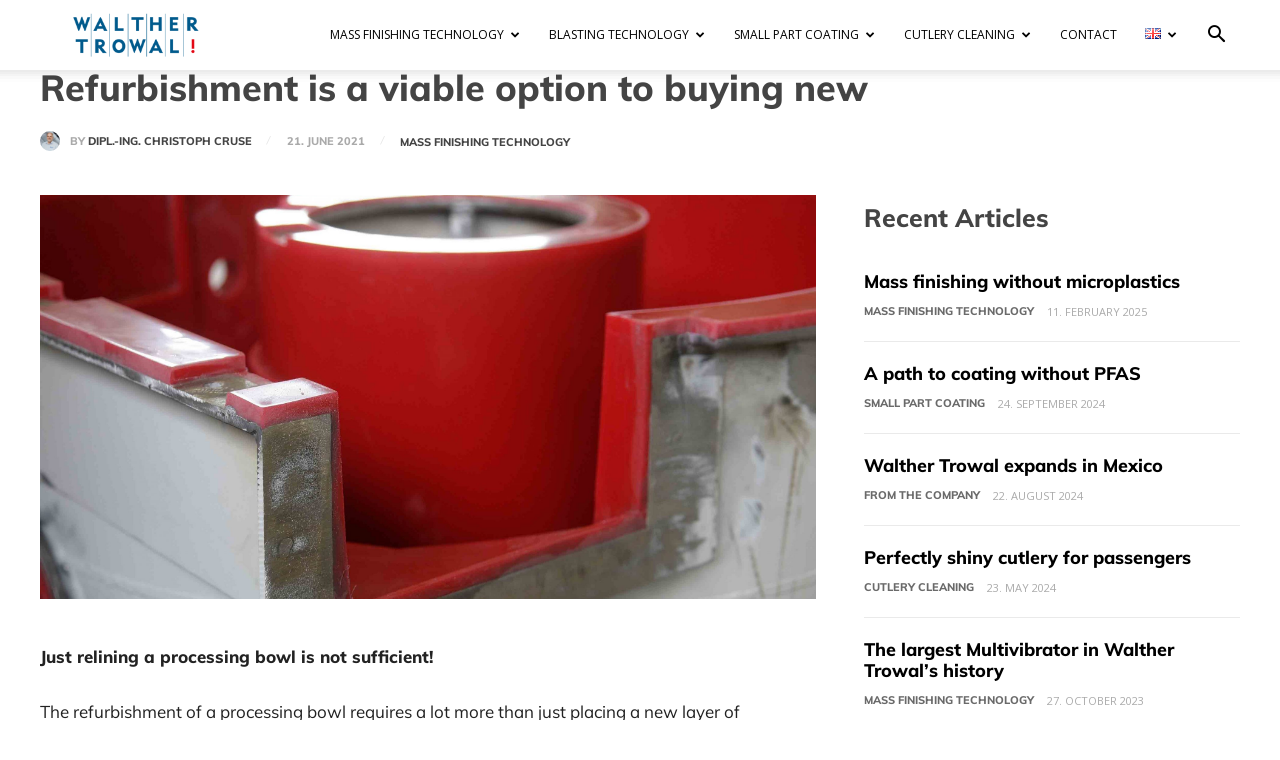

--- FILE ---
content_type: text/html; charset=UTF-8
request_url: https://blog.walther-trowal.com/en/refurbishment-is-a-viable-option-to-buying-new/
body_size: 50256
content:
<!doctype html >
<!--[if IE 8]>    <html class="ie8" lang="en"> <![endif]-->
<!--[if IE 9]>    <html class="ie9" lang="en"> <![endif]-->
<!--[if gt IE 8]><!--> <html lang="en-GB"> <!--<![endif]-->
<head>
    <title>Refurbishment is a viable option to buying new | Walther Trowal Blog</title>
    <meta charset="UTF-8" />
    <meta name="viewport" content="width=device-width, initial-scale=1.0">
    <link rel="pingback" href="https://blog.walther-trowal.com/xmlrpc.php" />
    <script>!function(e){var n={};function r(t){if(n[t])return n[t].exports;var o=n[t]={i:t,l:!1,exports:{}};return e[t].call(o.exports,o,o.exports,r),o.l=!0,o.exports}r.m=e,r.c=n,r.d=function(e,n,t){r.o(e,n)||Object.defineProperty(e,n,{enumerable:!0,get:t})},r.r=function(e){"undefined"!=typeof Symbol&&Symbol.toStringTag&&Object.defineProperty(e,Symbol.toStringTag,{value:"Module"}),Object.defineProperty(e,"__esModule",{value:!0})},r.t=function(e,n){if(1&n&&(e=r(e)),8&n)return e;if(4&n&&"object"==typeof e&&e&&e.__esModule)return e;var t=Object.create(null);if(r.r(t),Object.defineProperty(t,"default",{enumerable:!0,value:e}),2&n&&"string"!=typeof e)for(var o in e)r.d(t,o,function(n){return e[n]}.bind(null,o));return t},r.n=function(e){var n=e&&e.__esModule?function(){return e.default}:function(){return e};return r.d(n,"a",n),n},r.o=function(e,n){return Object.prototype.hasOwnProperty.call(e,n)},r.p="",r(r.s=0)}([function(e,n){!function(e){var n=e.ampUrl,r=e.isCustomizePreview,t=e.isAmpDevMode,o=e.noampQueryVarName,i=e.noampQueryVarValue,a=e.disabledStorageKey,u=e.mobileUserAgents,s=e.regexRegex;if("undefined"!=typeof sessionStorage){var c=new RegExp(s);if(u.some((function(e){var n=e.match(c);if(n&&new RegExp(n[1],n[2]).test(navigator.userAgent))return!0;return navigator.userAgent.includes(e)}))){document.addEventListener("DOMContentLoaded",(function(){var e=document.getElementById("amp-mobile-version-switcher");if(e){e.hidden=!1;var n=e.querySelector("a[href]");n&&n.addEventListener("click",(function(){sessionStorage.removeItem(a)}))}}));var f=t&&["paired-browsing-non-amp","paired-browsing-amp"].includes(window.name);if(!(sessionStorage.getItem(a)||r||f)){var d=new URL(location.href);d.searchParams.has(o)&&i===d.searchParams.get(o)?sessionStorage.setItem(a,"1"):(window.stop(),location.replace(n))}}}}({"ampUrl":"https:\/\/blog.walther-trowal.com\/en\/refurbishment-is-a-viable-option-to-buying-new\/?amp=1","noampQueryVarName":"noamp","noampQueryVarValue":"mobile","disabledStorageKey":"amp_mobile_redirect_disabled","mobileUserAgents":["Mobile","Android","Silk\/","Kindle","BlackBerry","Opera Mini","Opera Mobi"],"regexRegex":"^\\/((?:.|\n)+)\\/([i]*)$","isCustomizePreview":false,"isAmpDevMode":false})}]);</script><link rel="alternate" href="https://blog.walther-trowal.com/aufarbeiten-statt-neu-kaufen/" hreflang="de" />
<link rel="alternate" href="https://blog.walther-trowal.com/en/refurbishment-is-a-viable-option-to-buying-new/" hreflang="en" />
<link rel="icon" type="image/png" href="https://blog.walther-trowal.com/wp-content/uploads/2020/09/Logo-WT-4C16x16.png"><link rel='dns-prefetch' href='//s.w.org' />
<link rel="alternate" type="application/rss+xml" title="Walther Trowal Blog &raquo; Feed" href="https://blog.walther-trowal.com/en/feed/" />
<link rel="alternate" type="application/rss+xml" title="Walther Trowal Blog &raquo; Comments Feed" href="https://blog.walther-trowal.com/en/comments/feed/" />
		<script type="text/javascript">
			window._wpemojiSettings = {"baseUrl":"https:\/\/s.w.org\/images\/core\/emoji\/13.0.0\/72x72\/","ext":".png","svgUrl":"https:\/\/s.w.org\/images\/core\/emoji\/13.0.0\/svg\/","svgExt":".svg","source":{"concatemoji":"https:\/\/blog.walther-trowal.com\/wp-includes\/js\/wp-emoji-release.min.js?ver=5.5.17"}};
			!function(e,a,t){var n,r,o,i=a.createElement("canvas"),p=i.getContext&&i.getContext("2d");function s(e,t){var a=String.fromCharCode;p.clearRect(0,0,i.width,i.height),p.fillText(a.apply(this,e),0,0);e=i.toDataURL();return p.clearRect(0,0,i.width,i.height),p.fillText(a.apply(this,t),0,0),e===i.toDataURL()}function c(e){var t=a.createElement("script");t.src=e,t.defer=t.type="text/javascript",a.getElementsByTagName("head")[0].appendChild(t)}for(o=Array("flag","emoji"),t.supports={everything:!0,everythingExceptFlag:!0},r=0;r<o.length;r++)t.supports[o[r]]=function(e){if(!p||!p.fillText)return!1;switch(p.textBaseline="top",p.font="600 32px Arial",e){case"flag":return s([127987,65039,8205,9895,65039],[127987,65039,8203,9895,65039])?!1:!s([55356,56826,55356,56819],[55356,56826,8203,55356,56819])&&!s([55356,57332,56128,56423,56128,56418,56128,56421,56128,56430,56128,56423,56128,56447],[55356,57332,8203,56128,56423,8203,56128,56418,8203,56128,56421,8203,56128,56430,8203,56128,56423,8203,56128,56447]);case"emoji":return!s([55357,56424,8205,55356,57212],[55357,56424,8203,55356,57212])}return!1}(o[r]),t.supports.everything=t.supports.everything&&t.supports[o[r]],"flag"!==o[r]&&(t.supports.everythingExceptFlag=t.supports.everythingExceptFlag&&t.supports[o[r]]);t.supports.everythingExceptFlag=t.supports.everythingExceptFlag&&!t.supports.flag,t.DOMReady=!1,t.readyCallback=function(){t.DOMReady=!0},t.supports.everything||(n=function(){t.readyCallback()},a.addEventListener?(a.addEventListener("DOMContentLoaded",n,!1),e.addEventListener("load",n,!1)):(e.attachEvent("onload",n),a.attachEvent("onreadystatechange",function(){"complete"===a.readyState&&t.readyCallback()})),(n=t.source||{}).concatemoji?c(n.concatemoji):n.wpemoji&&n.twemoji&&(c(n.twemoji),c(n.wpemoji)))}(window,document,window._wpemojiSettings);
		</script>
		<style type="text/css">
img.wp-smiley,
img.emoji {
	display: inline !important;
	border: none !important;
	box-shadow: none !important;
	height: 1em !important;
	width: 1em !important;
	margin: 0 .07em !important;
	vertical-align: -0.1em !important;
	background: none !important;
	padding: 0 !important;
}
</style>
	<link rel='stylesheet' id='wp-block-library-css'  href='https://blog.walther-trowal.com/wp-includes/css/dist/block-library/style.min.css?ver=5.5.17' type='text/css' media='all' />
<link rel='stylesheet' id='td-plugin-multi-purpose-css'  href='https://blog.walther-trowal.com/wp-content/plugins/td-composer/td-multi-purpose/style.css?ver=f154000f043441c6e9b46ad0f10e16a7' type='text/css' media='all' />
<link rel='stylesheet' id='google-fonts-style-css'  href='https://blog.walther-trowal.com/wp-content/uploads/fonts/ef5779356d3e75058352c420d2005f87/font.css?v=1667559467' type='text/css' media='all' />
<link rel='stylesheet' id='td-theme-css'  href='https://blog.walther-trowal.com/wp-content/themes/Newspaper/style.css?ver=10.3.8' type='text/css' media='all' />
<style id='td-theme-inline-css' type='text/css'>
    
        @media (max-width: 767px) {
            .td-header-desktop-wrap {
                display: none;
            }
        }
        @media (min-width: 767px) {
            .td-header-mobile-wrap {
                display: none;
            }
        }
    
	
</style>
<link rel='stylesheet' id='td-legacy-framework-front-style-css'  href='https://blog.walther-trowal.com/wp-content/plugins/td-composer/legacy/Newspaper/assets/css/td_legacy_main.css?ver=f154000f043441c6e9b46ad0f10e16a7' type='text/css' media='all' />
<link rel='stylesheet' id='td-standard-pack-framework-front-style-css'  href='https://blog.walther-trowal.com/wp-content/plugins/td-standard-pack/Newspaper/assets/css/td_standard_pack_main.css?ver=6b62588d33477b8e3dc5b8b3c9c8d86c' type='text/css' media='all' />
<link rel='stylesheet' id='td-theme-demo-style-css'  href='https://blog.walther-trowal.com/wp-content/plugins/td-composer/legacy/Newspaper/includes/demos/craft_ideas/demo_style.css?ver=10.3.8' type='text/css' media='all' />
<link rel='stylesheet' id='tdb_front_style-css'  href='https://blog.walther-trowal.com/wp-content/plugins/td-cloud-library/assets/css/tdb_less_front.css?ver=feff05b8cdb6347a87b0141178750094' type='text/css' media='all, print' />
<script type='text/javascript' src='https://blog.walther-trowal.com/wp-includes/js/jquery/jquery.js?ver=1.12.4-wp' id='jquery-core-js'></script>
<link rel="https://api.w.org/" href="https://blog.walther-trowal.com/wp-json/" /><link rel="alternate" type="application/json" href="https://blog.walther-trowal.com/wp-json/wp/v2/posts/3441" /><link rel="EditURI" type="application/rsd+xml" title="RSD" href="https://blog.walther-trowal.com/xmlrpc.php?rsd" />
<link rel="wlwmanifest" type="application/wlwmanifest+xml" href="https://blog.walther-trowal.com/wp-includes/wlwmanifest.xml" /> 
<link rel='prev' title='Absolutely perfect surface finishes:  Ten Rotamat coaters at APO' href='https://blog.walther-trowal.com/en/absolutely-perfect-surface-finishes-ten-rotamat-coaters-at-apo/' />
<link rel='next' title='What to do with the process water from mass finishing applications?' href='https://blog.walther-trowal.com/en/what-to-do-with-the-process-water-from-mass-finishing-applications/' />
<meta name="generator" content="WordPress 5.5.17" />
<link rel="canonical" href="https://blog.walther-trowal.com/en/refurbishment-is-a-viable-option-to-buying-new/" />
<link rel='shortlink' href='https://blog.walther-trowal.com/?p=3441' />
<link rel="alternate" type="application/json+oembed" href="https://blog.walther-trowal.com/wp-json/oembed/1.0/embed?url=https%3A%2F%2Fblog.walther-trowal.com%2Fen%2Frefurbishment-is-a-viable-option-to-buying-new%2F" />
<link rel="alternate" type="text/xml+oembed" href="https://blog.walther-trowal.com/wp-json/oembed/1.0/embed?url=https%3A%2F%2Fblog.walther-trowal.com%2Fen%2Frefurbishment-is-a-viable-option-to-buying-new%2F&#038;format=xml" />
<meta name="cdp-version" content="1.3.9" /><!--[if lt IE 9]><script src="https://cdnjs.cloudflare.com/ajax/libs/html5shiv/3.7.3/html5shiv.js"></script><![endif]-->
        <script>
        window.tdb_globals = {"wpRestNonce":"7079280b02","wpRestUrl":"https:\/\/blog.walther-trowal.com\/wp-json\/","permalinkStructure":"\/%postname%\/","isAjax":false,"isAdminBarShowing":false,"autoloadScrollPercent":50,"postAutoloadStatus":"off","origPostEditUrl":null};
    </script>
    			<script>
				window.tdwGlobal = {"adminUrl":"https:\/\/blog.walther-trowal.com\/wp-admin\/","wpRestNonce":"7079280b02","wpRestUrl":"https:\/\/blog.walther-trowal.com\/wp-json\/","permalinkStructure":"\/%postname%\/"};
			</script>
			<link rel="amphtml" href="https://blog.walther-trowal.com/en/refurbishment-is-a-viable-option-to-buying-new/?amp"><style>#amp-mobile-version-switcher {
	position: absolute;
	width: 100%;
	left: 0;
	z-index: 100;
}

#amp-mobile-version-switcher > a {
	display: block;
	padding: 15px 0;
	font-family: -apple-system, BlinkMacSystemFont, "Segoe UI", Roboto, Oxygen-Sans, Ubuntu, Cantarell, "Helvetica Neue", sans-serif;
	font-size: 16px;
	font-weight: 600;
	color: #eaeaea;
	text-align: center;
	text-decoration: none;
	background-color: #444;
	border: 0;
}

#amp-mobile-version-switcher > a:hover,
#amp-mobile-version-switcher > a:focus,
#amp-mobile-version-switcher > a:active {
	text-decoration: underline;
}
</style><link rel="alternate" type="text/html" media="only screen and (max-width: 640px)" href="https://blog.walther-trowal.com/en/refurbishment-is-a-viable-option-to-buying-new/?amp=1">
<!-- JS generated by theme -->

<script>
    
    

	    var tdBlocksArray = []; //here we store all the items for the current page

	    //td_block class - each ajax block uses a object of this class for requests
	    function tdBlock() {
		    this.id = '';
		    this.block_type = 1; //block type id (1-234 etc)
		    this.atts = '';
		    this.td_column_number = '';
		    this.td_current_page = 1; //
		    this.post_count = 0; //from wp
		    this.found_posts = 0; //from wp
		    this.max_num_pages = 0; //from wp
		    this.td_filter_value = ''; //current live filter value
		    this.is_ajax_running = false;
		    this.td_user_action = ''; // load more or infinite loader (used by the animation)
		    this.header_color = '';
		    this.ajax_pagination_infinite_stop = ''; //show load more at page x
	    }


        // td_js_generator - mini detector
        (function(){
            var htmlTag = document.getElementsByTagName("html")[0];

	        if ( navigator.userAgent.indexOf("MSIE 10.0") > -1 ) {
                htmlTag.className += ' ie10';
            }

            if ( !!navigator.userAgent.match(/Trident.*rv\:11\./) ) {
                htmlTag.className += ' ie11';
            }

	        if ( navigator.userAgent.indexOf("Edge") > -1 ) {
                htmlTag.className += ' ieEdge';
            }

            if ( /(iPad|iPhone|iPod)/g.test(navigator.userAgent) ) {
                htmlTag.className += ' td-md-is-ios';
            }

            var user_agent = navigator.userAgent.toLowerCase();
            if ( user_agent.indexOf("android") > -1 ) {
                htmlTag.className += ' td-md-is-android';
            }

            if ( -1 !== navigator.userAgent.indexOf('Mac OS X')  ) {
                htmlTag.className += ' td-md-is-os-x';
            }

            if ( /chrom(e|ium)/.test(navigator.userAgent.toLowerCase()) ) {
               htmlTag.className += ' td-md-is-chrome';
            }

            if ( -1 !== navigator.userAgent.indexOf('Firefox') ) {
                htmlTag.className += ' td-md-is-firefox';
            }

            if ( -1 !== navigator.userAgent.indexOf('Safari') && -1 === navigator.userAgent.indexOf('Chrome') ) {
                htmlTag.className += ' td-md-is-safari';
            }

            if( -1 !== navigator.userAgent.indexOf('IEMobile') ){
                htmlTag.className += ' td-md-is-iemobile';
            }

        })();




        var tdLocalCache = {};

        ( function () {
            "use strict";

            tdLocalCache = {
                data: {},
                remove: function (resource_id) {
                    delete tdLocalCache.data[resource_id];
                },
                exist: function (resource_id) {
                    return tdLocalCache.data.hasOwnProperty(resource_id) && tdLocalCache.data[resource_id] !== null;
                },
                get: function (resource_id) {
                    return tdLocalCache.data[resource_id];
                },
                set: function (resource_id, cachedData) {
                    tdLocalCache.remove(resource_id);
                    tdLocalCache.data[resource_id] = cachedData;
                }
            };
        })();

    
    
var td_viewport_interval_list=[{"limitBottom":767,"sidebarWidth":228},{"limitBottom":1018,"sidebarWidth":300},{"limitBottom":1140,"sidebarWidth":324}];
var td_animation_stack_effect="type1";
var tds_animation_stack=true;
var td_animation_stack_specific_selectors=".entry-thumb, img[class*=\"wp-image-\"], a.td-sml-link-to-image > img";
var td_animation_stack_general_selectors=".td-animation-stack .entry-thumb, .post .entry-thumb, .post img[class*=\"wp-image-\"], .post a.td-sml-link-to-image > img";
var tdc_is_installed="yes";
var td_ajax_url="https:\/\/blog.walther-trowal.com\/wp-admin\/admin-ajax.php?td_theme_name=Newspaper&v=10.3.8";
var td_get_template_directory_uri="https:\/\/blog.walther-trowal.com\/wp-content\/plugins\/td-composer\/legacy\/common";
var tds_snap_menu="";
var tds_logo_on_sticky="";
var tds_header_style="7";
var td_please_wait="Please wait...";
var td_email_user_pass_incorrect="User or password incorrect!";
var td_email_user_incorrect="Email or username incorrect!";
var td_email_incorrect="Email incorrect!";
var tds_more_articles_on_post_enable="";
var tds_more_articles_on_post_time_to_wait="";
var tds_more_articles_on_post_pages_distance_from_top=0;
var tds_theme_color_site_wide="#005a8c";
var tds_smart_sidebar="";
var tdThemeName="Newspaper";
var td_magnific_popup_translation_tPrev="Previous (Left arrow key)";
var td_magnific_popup_translation_tNext="Next (Right arrow key)";
var td_magnific_popup_translation_tCounter="%curr% of %total%";
var td_magnific_popup_translation_ajax_tError="The content from %url% could not be loaded.";
var td_magnific_popup_translation_image_tError="The image #%curr% could not be loaded.";
var tdBlockNonce="52f16129df";
var tdDateNamesI18n={"month_names":["January","February","March","April","May","June","July","August","September","October","November","December"],"month_names_short":["Jan","Feb","Mar","Apr","May","Jun","Jul","Aug","Sep","Oct","Nov","Dec"],"day_names":["Sunday","Monday","Tuesday","Wednesday","Thursday","Friday","Saturday"],"day_names_short":["Sun","Mon","Tue","Wed","Thu","Fri","Sat"]};
var td_ad_background_click_link="";
var td_ad_background_click_target="";
</script>


<!-- Header style compiled by theme -->

<style>
    
.td-header-wrap .black-menu .sf-menu > .current-menu-item > a,
    .td-header-wrap .black-menu .sf-menu > .current-menu-ancestor > a,
    .td-header-wrap .black-menu .sf-menu > .current-category-ancestor > a,
    .td-header-wrap .black-menu .sf-menu > li > a:hover,
    .td-header-wrap .black-menu .sf-menu > .sfHover > a,
    .sf-menu > .current-menu-item > a:after,
    .sf-menu > .current-menu-ancestor > a:after,
    .sf-menu > .current-category-ancestor > a:after,
    .sf-menu > li:hover > a:after,
    .sf-menu > .sfHover > a:after,
    .header-search-wrap .td-drop-down-search:after,
    .header-search-wrap .td-drop-down-search .btn:hover,
    input[type=submit]:hover,
    .td-read-more a,
    .td-post-category:hover,
    .td_top_authors .td-active .td-author-post-count,
    .td_top_authors .td-active .td-author-comments-count,
    .td_top_authors .td_mod_wrap:hover .td-author-post-count,
    .td_top_authors .td_mod_wrap:hover .td-author-comments-count,
    .td-404-sub-sub-title a:hover,
    .td-search-form-widget .wpb_button:hover,
    .td-rating-bar-wrap div,
    .dropcap,
    .td_wrapper_video_playlist .td_video_controls_playlist_wrapper,
    .wpb_default,
    .wpb_default:hover,
    .td-left-smart-list:hover,
    .td-right-smart-list:hover,
    #bbpress-forums button:hover,
    .bbp_widget_login .button:hover,
    .td-footer-wrapper .td-post-category,
    .td-footer-wrapper .widget_product_search input[type="submit"]:hover,
    .single-product .product .summary .cart .button:hover,
    .td-next-prev-wrap a:hover,
    .td-load-more-wrap a:hover,
    .td-post-small-box a:hover,
    .page-nav .current,
    .page-nav:first-child > div,
    #bbpress-forums .bbp-pagination .current,
    #bbpress-forums #bbp-single-user-details #bbp-user-navigation li.current a,
    .td-theme-slider:hover .slide-meta-cat a,
    a.vc_btn-black:hover,
    .td-trending-now-wrapper:hover .td-trending-now-title,
    .td-scroll-up,
    .td-smart-list-button:hover,
    .td-weather-information:before,
    .td-weather-week:before,
    .td_block_exchange .td-exchange-header:before,
    .td-pulldown-syle-2 .td-subcat-dropdown ul:after,
    .td_block_template_9 .td-block-title:after,
    .td_block_template_15 .td-block-title:before,
    div.wpforms-container .wpforms-form div.wpforms-submit-container button[type=submit],
    .td-close-video-fixed {
        background-color: #005a8c;
    }

    .td_block_template_4 .td-related-title .td-cur-simple-item:before {
        border-color: #005a8c transparent transparent transparent !important;
    }
    
    
    .td_block_template_4 .td-related-title .td-cur-simple-item,
    .td_block_template_3 .td-related-title .td-cur-simple-item,
    .td_block_template_9 .td-related-title:after {
        background-color: #005a8c;
    }

    a,
    cite a:hover,
    .td-page-content blockquote p,
    .td-post-content blockquote p,
    .mce-content-body blockquote p,
    .comment-content blockquote p,
    .wpb_text_column blockquote p,
    .td_block_text_with_title blockquote p,
    .td_module_wrap:hover .entry-title a,
    .td-subcat-filter .td-subcat-list a:hover,
    .td-subcat-filter .td-subcat-dropdown a:hover,
    .td_quote_on_blocks,
    .dropcap2,
    .dropcap3,
    .td_top_authors .td-active .td-authors-name a,
    .td_top_authors .td_mod_wrap:hover .td-authors-name a,
    .td-post-next-prev-content a:hover,
    .author-box-wrap .td-author-social a:hover,
    .td-author-name a:hover,
    .td-author-url a:hover,
    .comment-reply-link:hover,
    .logged-in-as a:hover,
    #cancel-comment-reply-link:hover,
    .td-search-query,
    .widget a:hover,
    .td_wp_recentcomments a:hover,
    .archive .widget_archive .current,
    .archive .widget_archive .current a,
    .widget_calendar tfoot a:hover,
    #bbpress-forums li.bbp-header .bbp-reply-content span a:hover,
    #bbpress-forums .bbp-forum-freshness a:hover,
    #bbpress-forums .bbp-topic-freshness a:hover,
    #bbpress-forums .bbp-forums-list li a:hover,
    #bbpress-forums .bbp-forum-title:hover,
    #bbpress-forums .bbp-topic-permalink:hover,
    #bbpress-forums .bbp-topic-started-by a:hover,
    #bbpress-forums .bbp-topic-started-in a:hover,
    #bbpress-forums .bbp-body .super-sticky li.bbp-topic-title .bbp-topic-permalink,
    #bbpress-forums .bbp-body .sticky li.bbp-topic-title .bbp-topic-permalink,
    .widget_display_replies .bbp-author-name,
    .widget_display_topics .bbp-author-name,
    .td-subfooter-menu li a:hover,
    a.vc_btn-black:hover,
    .td-smart-list-dropdown-wrap .td-smart-list-button:hover,
    .td-instagram-user a,
    .td-block-title-wrap .td-wrapper-pulldown-filter .td-pulldown-filter-display-option:hover,
    .td-block-title-wrap .td-wrapper-pulldown-filter .td-pulldown-filter-display-option:hover i,
    .td-block-title-wrap .td-wrapper-pulldown-filter .td-pulldown-filter-link:hover,
    .td-block-title-wrap .td-wrapper-pulldown-filter .td-pulldown-filter-item .td-cur-simple-item,
    .td_block_template_2 .td-related-title .td-cur-simple-item,
    .td_block_template_5 .td-related-title .td-cur-simple-item,
    .td_block_template_6 .td-related-title .td-cur-simple-item,
    .td_block_template_7 .td-related-title .td-cur-simple-item,
    .td_block_template_8 .td-related-title .td-cur-simple-item,
    .td_block_template_9 .td-related-title .td-cur-simple-item,
    .td_block_template_10 .td-related-title .td-cur-simple-item,
    .td_block_template_11 .td-related-title .td-cur-simple-item,
    .td_block_template_12 .td-related-title .td-cur-simple-item,
    .td_block_template_13 .td-related-title .td-cur-simple-item,
    .td_block_template_14 .td-related-title .td-cur-simple-item,
    .td_block_template_15 .td-related-title .td-cur-simple-item,
    .td_block_template_16 .td-related-title .td-cur-simple-item,
    .td_block_template_17 .td-related-title .td-cur-simple-item,
    .td-theme-wrap .sf-menu ul .td-menu-item > a:hover,
    .td-theme-wrap .sf-menu ul .sfHover > a,
    .td-theme-wrap .sf-menu ul .current-menu-ancestor > a,
    .td-theme-wrap .sf-menu ul .current-category-ancestor > a,
    .td-theme-wrap .sf-menu ul .current-menu-item > a,
    .td_outlined_btn,
     .td_block_categories_tags .td-ct-item:hover {
        color: #005a8c;
    }

    a.vc_btn-black.vc_btn_square_outlined:hover,
    a.vc_btn-black.vc_btn_outlined:hover {
        color: #005a8c !important;
    }

    .td-next-prev-wrap a:hover,
    .td-load-more-wrap a:hover,
    .td-post-small-box a:hover,
    .page-nav .current,
    .page-nav:first-child > div,
    #bbpress-forums .bbp-pagination .current,
    .post .td_quote_box,
    .page .td_quote_box,
    a.vc_btn-black:hover,
    .td_block_template_5 .td-block-title > *,
    .td_outlined_btn {
        border-color: #005a8c;
    }

    .td_wrapper_video_playlist .td_video_currently_playing:after {
        border-color: #005a8c !important;
    }

    .header-search-wrap .td-drop-down-search:before {
        border-color: transparent transparent #005a8c transparent;
    }

    .block-title > span,
    .block-title > a,
    .block-title > label,
    .widgettitle,
    .widgettitle:after,
    .td-trending-now-title,
    .td-trending-now-wrapper:hover .td-trending-now-title,
    .wpb_tabs li.ui-tabs-active a,
    .wpb_tabs li:hover a,
    .vc_tta-container .vc_tta-color-grey.vc_tta-tabs-position-top.vc_tta-style-classic .vc_tta-tabs-container .vc_tta-tab.vc_active > a,
    .vc_tta-container .vc_tta-color-grey.vc_tta-tabs-position-top.vc_tta-style-classic .vc_tta-tabs-container .vc_tta-tab:hover > a,
    .td_block_template_1 .td-related-title .td-cur-simple-item,
    .td-subcat-filter .td-subcat-dropdown:hover .td-subcat-more, 
    .td_3D_btn,
    .td_shadow_btn,
    .td_default_btn,
    .td_round_btn, 
    .td_outlined_btn:hover {
    	background-color: #005a8c;
    }
    .block-title,
    .td_block_template_1 .td-related-title,
    .wpb_tabs .wpb_tabs_nav,
    .vc_tta-container .vc_tta-color-grey.vc_tta-tabs-position-top.vc_tta-style-classic .vc_tta-tabs-container {
        border-color: #005a8c;
    }
    .td_block_wrap .td-subcat-item a.td-cur-simple-item {
	    color: #005a8c;
	}


    
    .td-grid-style-4 .entry-title
    {
        background-color: rgba(0, 90, 140, 0.7);
    }


    
    .td-theme-wrap .block-title > span,
    .td-theme-wrap .block-title > span > a,
    .td-theme-wrap .widget_rss .block-title .rsswidget,
    .td-theme-wrap .block-title > a,
    .widgettitle,
    .widgettitle > a,
    .td-trending-now-title,
    .wpb_tabs li.ui-tabs-active a,
    .wpb_tabs li:hover a,
    .vc_tta-container .vc_tta-color-grey.vc_tta-tabs-position-top.vc_tta-style-classic .vc_tta-tabs-container .vc_tta-tab.vc_active > a,
    .vc_tta-container .vc_tta-color-grey.vc_tta-tabs-position-top.vc_tta-style-classic .vc_tta-tabs-container .vc_tta-tab:hover > a,
    .td-related-title .td-cur-simple-item,
    .td-theme-wrap .td_block_template_2 .td-block-title > *,
    .td-theme-wrap .td_block_template_3 .td-block-title > *,
    .td-theme-wrap .td_block_template_4 .td-block-title > *,
    .td-theme-wrap .td_block_template_5 .td-block-title > *,
    .td-theme-wrap .td_block_template_6 .td-block-title > *,
    .td-theme-wrap .td_block_template_6 .td-block-title:before,
    .td-theme-wrap .td_block_template_7 .td-block-title > *,
    .td-theme-wrap .td_block_template_8 .td-block-title > *,
    .td-theme-wrap .td_block_template_9 .td-block-title > *,
    .td-theme-wrap .td_block_template_10 .td-block-title > *,
    .td-theme-wrap .td_block_template_11 .td-block-title > *,
    .td-theme-wrap .td_block_template_12 .td-block-title > *,
    .td-theme-wrap .td_block_template_13 .td-block-title > span,
    .td-theme-wrap .td_block_template_13 .td-block-title > a,
    .td-theme-wrap .td_block_template_14 .td-block-title > *,
    .td-theme-wrap .td_block_template_14 .td-block-title-wrap .td-wrapper-pulldown-filter .td-pulldown-filter-display-option,
    .td-theme-wrap .td_block_template_14 .td-block-title-wrap .td-wrapper-pulldown-filter .td-pulldown-filter-display-option i,
    .td-theme-wrap .td_block_template_14 .td-block-title-wrap .td-wrapper-pulldown-filter .td-pulldown-filter-display-option:hover,
    .td-theme-wrap .td_block_template_14 .td-block-title-wrap .td-wrapper-pulldown-filter .td-pulldown-filter-display-option:hover i,
    .td-theme-wrap .td_block_template_15 .td-block-title > *,
    .td-theme-wrap .td_block_template_15 .td-block-title-wrap .td-wrapper-pulldown-filter,
    .td-theme-wrap .td_block_template_15 .td-block-title-wrap .td-wrapper-pulldown-filter i,
    .td-theme-wrap .td_block_template_16 .td-block-title > *,
    .td-theme-wrap .td_block_template_17 .td-block-title > * {
    	color: #092982;
    }


    
    @media (max-width: 767px) {
        body .td-header-wrap .td-header-main-menu {
            background-color: #bababa !important;
        }
    }


    
    .td-menu-background:before,
    .td-search-background:before {
        background: rgba(0,0,0,0.6);
        background: -moz-linear-gradient(top, rgba(0,0,0,0.6) 0%, rgba(0,0,0,0.46) 100%);
        background: -webkit-gradient(left top, left bottom, color-stop(0%, rgba(0,0,0,0.6)), color-stop(100%, rgba(0,0,0,0.46)));
        background: -webkit-linear-gradient(top, rgba(0,0,0,0.6) 0%, rgba(0,0,0,0.46) 100%);
        background: -o-linear-gradient(top, rgba(0,0,0,0.6) 0%, rgba(0,0,0,0.46) 100%);
        background: -ms-linear-gradient(top, rgba(0,0,0,0.6) 0%, rgba(0,0,0,0.46) 100%);
        background: linear-gradient(to bottom, rgba(0,0,0,0.6) 0%, rgba(0,0,0,0.46) 100%);
        filter: progid:DXImageTransform.Microsoft.gradient( startColorstr='rgba(0,0,0,0.6)', endColorstr='rgba(0,0,0,0.46)', GradientType=0 );
    }

    
    .td-mobile-content .current-menu-item > a,
    .td-mobile-content .current-menu-ancestor > a,
    .td-mobile-content .current-category-ancestor > a,
    #td-mobile-nav .td-menu-login-section a:hover,
    #td-mobile-nav .td-register-section a:hover,
    #td-mobile-nav .td-menu-socials-wrap a:hover i,
    .td-search-close a:hover i {
        color: #fdc42d;
    }

    
    #td-mobile-nav .td-register-section .td-login-button,
    .td-search-wrap-mob .result-msg a {
        background-color: #bababa;
    }

    
    #td-mobile-nav .td-register-section .td-login-button,
    .td-search-wrap-mob .result-msg a {
        color: #ffffff;
    }



    
    .td-menu-background,
    .td-search-background {
        background-image: url('https://blog.walther-trowal.com/wp-content/uploads/2020/09/Walther_Trowal_20112015_300dpi_Detail_4_kl-scaled.jpg');
    }

    
    .td-menu-background,
    .td-search-background {
        background-position: center center;
    }


    
    ul.sf-menu > .menu-item > a {
        font-family:"Open Sans";
	font-size:12px;
	line-height:70px;
	font-weight:normal;
	
    }
    
    .sf-menu ul .menu-item a {
        font-family:"Open Sans";
	
    }
    
    .td-mobile-content .td-mobile-main-menu > li > a {
        font-family:"Open Sans";
	
    }
    
	#td-mobile-nav,
	#td-mobile-nav .wpb_button,
	.td-search-wrap-mob {
		font-family:"Open Sans";
	
	}


	
    .td-page-title,
    .td-category-title-holder .td-page-title {
    	font-family:"Open Sans";
	font-weight:normal;
	
    }
    
    .td-page-content p,
    .td-page-content li,
    .td-page-content .td_block_text_with_title,
    .wpb_text_column p {
    	font-family:"Open Sans";
	
    }
    
    .td-page-content h1,
    .wpb_text_column h1 {
    	font-family:"Open Sans";
	
    }
    
    .td-page-content h2,
    .wpb_text_column h2 {
    	font-family:"Open Sans";
	
    }
    
    .td-page-content h3,
    .wpb_text_column h3 {
    	font-family:"Open Sans";
	
    }
    
    .td-page-content h4,
    .wpb_text_column h4 {
    	font-family:"Open Sans";
	
    }
    
    .td-page-content h5,
    .wpb_text_column h5 {
    	font-family:"Open Sans";
	
    }
    
    .td-page-content h6,
    .wpb_text_column h6 {
    	font-family:"Open Sans";
	
    }



	
    body, p {
    	font-family:"Open Sans";
	font-size:14px;
	
    }




    
    #bbpress-forums .bbp-header .bbp-forums,
    #bbpress-forums .bbp-header .bbp-topics,
    #bbpress-forums .bbp-header {
    	font-family:"Open Sans";
	
    }
    
    .mfp-content .td-login-button:active,
    .mfp-content .td-login-button:hover {
        background-color: #fdc42d;
    }
    
    .mfp-content .td-login-button:active,
    .mfp-content .td-login-button:hover {
        color: #ffffff;
    }
    
    .white-popup-block:after {
        background: rgba(0,0,0,0.68);
        background: -moz-linear-gradient(45deg, rgba(0,0,0,0.68) 0%, rgba(0,0,0,0.63) 100%);
        background: -webkit-gradient(left bottom, right top, color-stop(0%, rgba(0,0,0,0.68)), color-stop(100%, rgba(0,0,0,0.63)));
        background: -webkit-linear-gradient(45deg, rgba(0,0,0,0.68) 0%, rgba(0,0,0,0.63) 100%);
        background: linear-gradient(45deg, rgba(0,0,0,0.68) 0%, rgba(0,0,0,0.63) 100%);
    }


    
    .white-popup-block:before {
        background-image: url('https://blog.walther-trowal.com/wp-content/uploads/2020/09/1.jpg');
    }

    
    .white-popup-block:before {
        background-position: center center;
    }.td-header-style-12 .td-header-menu-wrap-full,
    .td-header-style-12 .td-affix,
    .td-grid-style-1.td-hover-1 .td-big-grid-post:hover .td-post-category,
    .td-grid-style-5.td-hover-1 .td-big-grid-post:hover .td-post-category,
    .td_category_template_3 .td-current-sub-category,
    .td_category_template_8 .td-category-header .td-category a.td-current-sub-category,
    .td_category_template_4 .td-category-siblings .td-category a:hover,
     .td_block_big_grid_9.td-grid-style-1 .td-post-category,
    .td_block_big_grid_9.td-grid-style-5 .td-post-category,
    .td-grid-style-6.td-hover-1 .td-module-thumb:after,
     .tdm-menu-active-style5 .td-header-menu-wrap .sf-menu > .current-menu-item > a,
    .tdm-menu-active-style5 .td-header-menu-wrap .sf-menu > .current-menu-ancestor > a,
    .tdm-menu-active-style5 .td-header-menu-wrap .sf-menu > .current-category-ancestor > a,
    .tdm-menu-active-style5 .td-header-menu-wrap .sf-menu > li > a:hover,
    .tdm-menu-active-style5 .td-header-menu-wrap .sf-menu > .sfHover > a {
        background-color: #005a8c;
    }
    
    .td_mega_menu_sub_cats .cur-sub-cat,
    .td-mega-span h3 a:hover,
    .td_mod_mega_menu:hover .entry-title a,
    .header-search-wrap .result-msg a:hover,
    .td-header-top-menu .td-drop-down-search .td_module_wrap:hover .entry-title a,
    .td-header-top-menu .td-icon-search:hover,
    .td-header-wrap .result-msg a:hover,
    .top-header-menu li a:hover,
    .top-header-menu .current-menu-item > a,
    .top-header-menu .current-menu-ancestor > a,
    .top-header-menu .current-category-ancestor > a,
    .td-social-icon-wrap > a:hover,
    .td-header-sp-top-widget .td-social-icon-wrap a:hover,
    .td_mod_related_posts:hover h3 > a,
    .td-post-template-11 .td-related-title .td-related-left:hover,
    .td-post-template-11 .td-related-title .td-related-right:hover,
    .td-post-template-11 .td-related-title .td-cur-simple-item,
    .td-post-template-11 .td_block_related_posts .td-next-prev-wrap a:hover,
    .td-category-header .td-pulldown-category-filter-link:hover,
    .td-category-siblings .td-subcat-dropdown a:hover,
    .td-category-siblings .td-subcat-dropdown a.td-current-sub-category,
    .footer-text-wrap .footer-email-wrap a,
    .footer-social-wrap a:hover,
    .td_module_17 .td-read-more a:hover,
    .td_module_18 .td-read-more a:hover,
    .td_module_19 .td-post-author-name a:hover,
    .td-pulldown-syle-2 .td-subcat-dropdown:hover .td-subcat-more span,
    .td-pulldown-syle-2 .td-subcat-dropdown:hover .td-subcat-more i,
    .td-pulldown-syle-3 .td-subcat-dropdown:hover .td-subcat-more span,
    .td-pulldown-syle-3 .td-subcat-dropdown:hover .td-subcat-more i,
    .tdm-menu-active-style3 .tdm-header.td-header-wrap .sf-menu > .current-category-ancestor > a,
    .tdm-menu-active-style3 .tdm-header.td-header-wrap .sf-menu > .current-menu-ancestor > a,
    .tdm-menu-active-style3 .tdm-header.td-header-wrap .sf-menu > .current-menu-item > a,
    .tdm-menu-active-style3 .tdm-header.td-header-wrap .sf-menu > .sfHover > a,
    .tdm-menu-active-style3 .tdm-header.td-header-wrap .sf-menu > li > a:hover {
        color: #005a8c;
    }
    
    .td-mega-menu-page .wpb_content_element ul li a:hover,
    .td-theme-wrap .td-aj-search-results .td_module_wrap:hover .entry-title a,
    .td-theme-wrap .header-search-wrap .result-msg a:hover {
        color: #005a8c !important;
    }
    
    .td_category_template_8 .td-category-header .td-category a.td-current-sub-category,
    .td_category_template_4 .td-category-siblings .td-category a:hover,
    .tdm-menu-active-style4 .tdm-header .sf-menu > .current-menu-item > a,
    .tdm-menu-active-style4 .tdm-header .sf-menu > .current-menu-ancestor > a,
    .tdm-menu-active-style4 .tdm-header .sf-menu > .current-category-ancestor > a,
    .tdm-menu-active-style4 .tdm-header .sf-menu > li > a:hover,
    .tdm-menu-active-style4 .tdm-header .sf-menu > .sfHover > a {
        border-color: #005a8c;
    }
    
    


    
    .td-header-wrap .td-header-top-menu-full,
    .td-header-wrap .top-header-menu .sub-menu,
    .tdm-header-style-1.td-header-wrap .td-header-top-menu-full,
    .tdm-header-style-1.td-header-wrap .top-header-menu .sub-menu,
    .tdm-header-style-2.td-header-wrap .td-header-top-menu-full,
    .tdm-header-style-2.td-header-wrap .top-header-menu .sub-menu,
    .tdm-header-style-3.td-header-wrap .td-header-top-menu-full,
    .tdm-header-style-3.td-header-wrap .top-header-menu .sub-menu {
        background-color: rgba(255,255,255,0);
    }
    .td-header-style-8 .td-header-top-menu-full {
        background-color: transparent;
    }
    .td-header-style-8 .td-header-top-menu-full .td-header-top-menu {
        background-color: rgba(255,255,255,0);
        padding-left: 15px;
        padding-right: 15px;
    }

    .td-header-wrap .td-header-top-menu-full .td-header-top-menu,
    .td-header-wrap .td-header-top-menu-full {
        border-bottom: none;
    }


    
    .td-header-top-menu,
    .td-header-top-menu a,
    .td-header-wrap .td-header-top-menu-full .td-header-top-menu,
    .td-header-wrap .td-header-top-menu-full a,
    .td-header-style-8 .td-header-top-menu,
    .td-header-style-8 .td-header-top-menu a,
    .td-header-top-menu .td-drop-down-search .entry-title a {
        color: #ffffff;
    }

    
    .top-header-menu .current-menu-item > a,
    .top-header-menu .current-menu-ancestor > a,
    .top-header-menu .current-category-ancestor > a,
    .top-header-menu li a:hover,
    .td-header-sp-top-widget .td-icon-search:hover {
        color: #000000;
    }

    
    .td-header-wrap .td-header-sp-top-widget .td-icon-font,
    .td-header-style-7 .td-header-top-menu .td-social-icon-wrap .td-icon-font {
        color: #ffffff;
    }

    
    .td-header-wrap .td-header-sp-top-widget i.td-icon-font:hover {
        color: #000000;
    }


    
    .sf-menu > .current-menu-item > a:after,
    .sf-menu > .current-menu-ancestor > a:after,
    .sf-menu > .current-category-ancestor > a:after,
    .sf-menu > li:hover > a:after,
    .sf-menu > .sfHover > a:after,
    .td_block_mega_menu .td-next-prev-wrap a:hover,
    .td-mega-span .td-post-category:hover,
     .td-header-wrap .black-menu .sf-menu > li > a:hover,
    .td-header-wrap .black-menu .sf-menu > .current-menu-ancestor > a,
    .td-header-wrap .black-menu .sf-menu > .sfHover > a,
    .td-header-wrap .black-menu .sf-menu > .current-menu-item > a,
    .td-header-wrap .black-menu .sf-menu > .current-menu-ancestor > a,
    .td-header-wrap .black-menu .sf-menu > .current-category-ancestor > a,
    .tdm-menu-active-style5 .tdm-header .td-header-menu-wrap .sf-menu > .current-menu-item > a,
    .tdm-menu-active-style5 .tdm-header .td-header-menu-wrap .sf-menu > .current-menu-ancestor > a,
    .tdm-menu-active-style5 .tdm-header .td-header-menu-wrap .sf-menu > .current-category-ancestor > a,
    .tdm-menu-active-style5 .tdm-header .td-header-menu-wrap .sf-menu > li > a:hover,
    .tdm-menu-active-style5 .tdm-header .td-header-menu-wrap .sf-menu > .sfHover > a {
        background-color: #bababa;
    }
    .td_block_mega_menu .td-next-prev-wrap a:hover,
    .tdm-menu-active-style4 .tdm-header .sf-menu > .current-menu-item > a,
    .tdm-menu-active-style4 .tdm-header .sf-menu > .current-menu-ancestor > a,
    .tdm-menu-active-style4 .tdm-header .sf-menu > .current-category-ancestor > a,
    .tdm-menu-active-style4 .tdm-header .sf-menu > li > a:hover,
    .tdm-menu-active-style4 .tdm-header .sf-menu > .sfHover > a {
        border-color: #bababa;
    }
    .header-search-wrap .td-drop-down-search:before {
        border-color: transparent transparent #bababa transparent;
    }
    .td_mega_menu_sub_cats .cur-sub-cat,
    .td_mod_mega_menu:hover .entry-title a,
    .td-theme-wrap .sf-menu ul .td-menu-item > a:hover,
    .td-theme-wrap .sf-menu ul .sfHover > a,
    .td-theme-wrap .sf-menu ul .current-menu-ancestor > a,
    .td-theme-wrap .sf-menu ul .current-category-ancestor > a,
    .td-theme-wrap .sf-menu ul .current-menu-item > a,
    .tdm-menu-active-style3 .tdm-header.td-header-wrap .sf-menu > .current-menu-item > a,
    .tdm-menu-active-style3 .tdm-header.td-header-wrap .sf-menu > .current-menu-ancestor > a,
    .tdm-menu-active-style3 .tdm-header.td-header-wrap .sf-menu > .current-category-ancestor > a,
    .tdm-menu-active-style3 .tdm-header.td-header-wrap .sf-menu > li > a:hover,
    .tdm-menu-active-style3 .tdm-header.td-header-wrap .sf-menu > .sfHover > a {
        color: #bababa;
    }
    

    
    ul.sf-menu > .td-menu-item > a,
    .td-theme-wrap .td-header-menu-social {
        font-family:"Open Sans";
	font-size:12px;
	line-height:70px;
	font-weight:normal;
	
    }
    
    .sf-menu ul .td-menu-item a {
        font-family:"Open Sans";
	
    }
    
    
    
    .td-header-menu-wrap.td-affix,
    .td-header-style-3 .td-affix .td-header-main-menu,
    .td-header-style-4 .td-affix .td-header-main-menu,
    .td-header-style-8 .td-header-menu-wrap.td-affix {
        background-color: #ffffff;
    }
   
    
    
    .td-header-wrap .td-header-menu-social .td-social-icon-wrap:hover i {
        color: #35618f;
    }
    
    
     
    .td-theme-wrap .td_mega_menu_sub_cats {
        background-color: #ffffff;
    }
    @media (min-width: 1141px) {
        .td_stretch_content .td_block_mega_menu:before {
            background-color: #ffffff;
        }
    }
    
    .td-theme-wrap .td_mod_mega_menu:hover .entry-title a,
    .td-theme-wrap .sf-menu .td_mega_menu_sub_cats .cur-sub-cat {
        color: #35618f;
    }
    .td-theme-wrap .sf-menu .td-mega-menu .td-post-category:hover,
    .td-theme-wrap .td-mega-menu .td-next-prev-wrap a:hover {
        background-color: #35618f;
    }
    .td-theme-wrap .td-mega-menu .td-next-prev-wrap a:hover {
        border-color: #35618f;
    }
    
    
    
    .td-banner-wrap-full,
    .td-header-style-11 .td-logo-wrap-full {
        background-color: #ffffff;
    }
    .td-header-style-11 .td-logo-wrap-full {
        border-bottom: 0;
    }
    @media (min-width: 1019px) {
        .td-header-style-2 .td-header-sp-recs,
        .td-header-style-5 .td-a-rec-id-header > div,
        .td-header-style-5 .td-g-rec-id-header > .adsbygoogle,
        .td-header-style-6 .td-a-rec-id-header > div,
        .td-header-style-6 .td-g-rec-id-header > .adsbygoogle,
        .td-header-style-7 .td-a-rec-id-header > div,
        .td-header-style-7 .td-g-rec-id-header > .adsbygoogle,
        .td-header-style-8 .td-a-rec-id-header > div,
        .td-header-style-8 .td-g-rec-id-header > .adsbygoogle,
        .td-header-style-12 .td-a-rec-id-header > div,
        .td-header-style-12 .td-g-rec-id-header > .adsbygoogle {
            margin-bottom: 24px !important;
        }
    }
    @media (min-width: 768px) and (max-width: 1018px) {
        .td-header-style-2 .td-header-sp-recs,
        .td-header-style-5 .td-a-rec-id-header > div,
        .td-header-style-5 .td-g-rec-id-header > .adsbygoogle,
        .td-header-style-6 .td-a-rec-id-header > div,
        .td-header-style-6 .td-g-rec-id-header > .adsbygoogle,
        .td-header-style-7 .td-a-rec-id-header > div,
        .td-header-style-7 .td-g-rec-id-header > .adsbygoogle,
        .td-header-style-8 .td-a-rec-id-header > div,
        .td-header-style-8 .td-g-rec-id-header > .adsbygoogle,
        .td-header-style-12 .td-a-rec-id-header > div,
        .td-header-style-12 .td-g-rec-id-header > .adsbygoogle {
            margin-bottom: 14px !important;
        }
    }
    
    
    
    .td-theme-wrap .sf-menu .td-normal-menu .td-menu-item > a:hover,
    .td-theme-wrap .sf-menu .td-normal-menu .sfHover > a,
    .td-theme-wrap .sf-menu .td-normal-menu .current-menu-ancestor > a,
    .td-theme-wrap .sf-menu .td-normal-menu .current-category-ancestor > a,
    .td-theme-wrap .sf-menu .td-normal-menu .current-menu-item > a {
        color: #005a8c;
    }
    
    
   
    
    .td-footer-wrapper,
    .td-footer-wrapper .td_block_template_7 .td-block-title > *,
    .td-footer-wrapper .td_block_template_17 .td-block-title,
    .td-footer-wrapper .td-block-title-wrap .td-wrapper-pulldown-filter {
        background-color: #ffffff;
    }

    
    .td-footer-wrapper,
    .td-footer-wrapper a,
    .td-footer-wrapper .block-title a,
    .td-footer-wrapper .block-title span,
    .td-footer-wrapper .block-title label,
    .td-footer-wrapper .td-excerpt,
    .td-footer-wrapper .td-post-author-name span,
    .td-footer-wrapper .td-post-date,
    .td-footer-wrapper .td-social-style3 .td_social_type a,
    .td-footer-wrapper .td-social-style3,
    .td-footer-wrapper .td-social-style4 .td_social_type a,
    .td-footer-wrapper .td-social-style4,
    .td-footer-wrapper .td-social-style9,
    .td-footer-wrapper .td-social-style10,
    .td-footer-wrapper .td-social-style2 .td_social_type a,
    .td-footer-wrapper .td-social-style8 .td_social_type a,
    .td-footer-wrapper .td-social-style2 .td_social_type,
    .td-footer-wrapper .td-social-style8 .td_social_type,
    .td-footer-template-13 .td-social-name,
    .td-footer-wrapper .td_block_template_7 .td-block-title > * {
        color: #000000;
    }

    .td-footer-wrapper .widget_calendar th,
    .td-footer-wrapper .widget_calendar td,
    .td-footer-wrapper .td-social-style2 .td_social_type .td-social-box,
    .td-footer-wrapper .td-social-style8 .td_social_type .td-social-box,
    .td-social-style-2 .td-icon-font:after {
        border-color: #000000;
    }

    .td-footer-wrapper .td-module-comments a,
    .td-footer-wrapper .td-post-category,
    .td-footer-wrapper .td-slide-meta .td-post-author-name span,
    .td-footer-wrapper .td-slide-meta .td-post-date {
        color: #fff;
    }

    
    .td-footer-bottom-full .td-container::before {
        background-color: rgba(0, 0, 0, 0.1);
    }

    
    .td-sub-footer-container {
        background-color: #bababa;
    }
    
    
    .td-sub-footer-container,
    .td-subfooter-menu li a {
        color: #ffffff;
    }

    
    .td-subfooter-menu li a:hover {
        color: #000000;
    }

    
    .post .td-post-header .entry-title {
        color: #444444;
    }
    .td_module_15 .entry-title a {
        color: #444444;
    }

    
    .td-module-meta-info .td-post-author-name a {
    	color: #939393;
    }

    
    .td-post-content h1,
    .td-post-content h2,
    .td-post-content h3,
    .td-post-content h4,
    .td-post-content h5,
    .td-post-content h6 {
    	color: #444444;
    }

    
    .post blockquote p,
    .page blockquote p {
    	color: #6a6a6a;
    }
    .post .td_quote_box,
    .page .td_quote_box {
        border-color: #6a6a6a;
    }
    



    
    .block-title > span,
    .block-title > a,
    .widgettitle,
    .td-trending-now-title,
    .wpb_tabs li a,
    .vc_tta-container .vc_tta-color-grey.vc_tta-tabs-position-top.vc_tta-style-classic .vc_tta-tabs-container .vc_tta-tab > a,
    .td-theme-wrap .td-related-title a,
    .woocommerce div.product .woocommerce-tabs ul.tabs li a,
    .woocommerce .product .products h2:not(.woocommerce-loop-product__title),
    .td-theme-wrap .td-block-title {
        font-family:"Open Sans";
	font-size:12px;
	text-transform:uppercase;
	
    }
    
    .td_module_wrap .td-post-author-name a {
        font-family:"Open Sans";
	font-weight:normal;
	
    }
    
    .td-post-date .entry-date {
        font-family:"Open Sans";
	font-weight:normal;
	
    }
    
    .td-big-grid-meta .td-post-category,
    .td_module_wrap .td-post-category,
    .td-module-image .td-post-category {
        font-family:"Open Sans";
	font-weight:normal;
	
    }
    
    
    .top-header-menu > li > a,
    .td-weather-top-widget .td-weather-now .td-big-degrees,
    .td-weather-top-widget .td-weather-header .td-weather-city,
    .td-header-sp-top-menu .td_data_time {
        font-family:"Open Sans";
	line-height:40px;
	text-transform:uppercase;
	
    }
    
    .top-header-menu .menu-item-has-children li a {
    	font-family:"Open Sans";
	text-transform:uppercase;
	
    }
	
    .td_mod_mega_menu .item-details a {
        font-family:"Open Sans";
	
    }
    
    .td_mega_menu_sub_cats .block-mega-child-cats a {
        font-family:Montserrat;
	font-weight:normal;
	
    }
    
    .top-header-menu > li,
    .td-header-sp-top-menu,
    #td-outer-wrap .td-header-sp-top-widget .td-search-btns-wrap,
    #td-outer-wrap .td-header-sp-top-widget .td-social-icon-wrap {
        line-height: 40px;
    }
    
    
    
    .td-subcat-filter .td-subcat-dropdown a,
    .td-subcat-filter .td-subcat-list a,
    .td-subcat-filter .td-subcat-dropdown span {
        font-family:Montserrat;
	
    }
    
    .td-excerpt,
    .td_module_14 .td-excerpt {
        font-family:"Open Sans";
	
    }


    
    .homepage-post .td-post-template-8 .td-post-header .entry-title {
        font-family:"Open Sans";
	
    }


    
	.td_module_wrap .td-module-title {
		font-family:"Crimson Text";
	
	}
    
    .td_module_10 .td-module-title {
    	font-family:"Open Sans";
	
    }
    
    .td_module_11 .td-module-title {
    	font-family:"Open Sans";
	
    }
    
    .td_module_12 .td-module-title {
    	font-family:"Open Sans";
	
    }
    
	.td_block_trending_now .entry-title,
	.td-theme-slider .td-module-title,
    .td-big-grid-post .entry-title {
		font-family:"Open Sans";
	
	}
    
    .td_module_mx10 .td-module-title {
    	font-family:"Open Sans";
	
    }
    
	.post .td-post-header .entry-title {
		font-family:"Open Sans";
	
	}
    
    .td-post-template-default .td-post-header .entry-title {
        font-family:"Open Sans";
	
    }
    
    .td-post-content p,
    .td-post-content {
        font-family:"Open Sans";
	
    }
    
    .post blockquote p,
    .page blockquote p,
    .td-post-text-content blockquote p {
        font-family:"Indie Flower";
	font-size:22px;
	text-transform:none;
	
    }
    
    .post .td_quote_box p,
    .page .td_quote_box p {
        font-family:"Open Sans";
	font-size:20px;
	font-style:normal;
	
    }
    
    .post .td_pull_quote p,
    .page .td_pull_quote p,
    .post .wp-block-pullquote blockquote p,
    .page .wp-block-pullquote blockquote p {
        font-family:"Open Sans";
	font-size:20px;
	font-style:normal;
	
    }
    
    .td-post-content li {
        font-family:"Open Sans";
	
    }
    
    .td-post-content h1 {
        font-family:"Open Sans";
	
    }
    
    .td-post-content h2 {
        font-family:"Open Sans";
	
    }
    
    .td-post-content h3 {
        font-family:"Open Sans";
	
    }
    
    .post .td-category a {
        font-family:"Open Sans";
	
    }
    
    .post header .td-post-author-name,
    .post header .td-post-author-name a {
        font-family:"Open Sans";
	
    }
    
    .post .td-post-next-prev-content span {
        font-family:"Open Sans";
	
    }
    
    .post .author-box-wrap .td-author-name a {
        font-family:"Open Sans";
	
    }
    
	.wp-caption-text,
	.wp-caption-dd,
	 .wp-block-image figcaption {
		font-family:"Open Sans";
	
	}
    
    .td-post-template-default .td-post-sub-title,
    .td-post-template-1 .td-post-sub-title,
    .td-post-template-4 .td-post-sub-title,
    .td-post-template-5 .td-post-sub-title,
    .td-post-template-9 .td-post-sub-title,
    .td-post-template-10 .td-post-sub-title,
    .td-post-template-11 .td-post-sub-title {
        font-family:"Open Sans";
	
    }
    
    .td_block_related_posts .entry-title a {
        font-family:"Open Sans";
	
    }
    
    .td-post-template-2 .td-post-sub-title,
    .td-post-template-3 .td-post-sub-title,
    .td-post-template-6 .td-post-sub-title,
    .td-post-template-7 .td-post-sub-title,
    .td-post-template-8 .td-post-sub-title {
        font-family:"Open Sans";
	
    }


    
	.footer-text-wrap {
		font-family:"Open Sans";
	font-size:11px;
	line-height:16px;
	font-weight:normal;
	
	}
	
	.td-sub-footer-copy {
		font-family:"Open Sans";
	font-size:10px;
	line-height:10px;
	font-weight:100;
	
	}
	
	.td-sub-footer-menu ul li a {
		font-family:"Open Sans";
	font-size:10px;
	font-weight:normal;
	
	}
	
	
	
    .entry-crumbs a,
    .entry-crumbs span,
    #bbpress-forums .bbp-breadcrumb a,
    #bbpress-forums .bbp-breadcrumb .bbp-breadcrumb-current {
    	font-family:"Open Sans";
	
    }
    
    #td-outer-wrap span.dropcap,
    #td-outer-wrap p.has-drop-cap:not(:focus)::first-letter {
    	font-family:"Open Sans";
	
    }
    
    .widget_archive a,
    .widget_calendar,
    .widget_categories a,
    .widget_nav_menu a,
    .widget_meta a,
    .widget_pages a,
    .widget_recent_comments a,
    .widget_recent_entries a,
    .widget_text .textwidget,
    .widget_tag_cloud a,
    .widget_search input,
    .woocommerce .product-categories a,
    .widget_display_forums a,
    .widget_display_replies a,
    .widget_display_topics a,
    .widget_display_views a,
    .widget_display_stats {
    	font-family:"Open Sans";
	font-size:14px;
	
    }
    
	input[type="submit"],
	.td-read-more a,
	.vc_btn,
	.woocommerce a.button,
	.woocommerce button.button,
	.woocommerce #respond input#submit {
		font-family:"Open Sans";
	line-height:14px;
	
	}
	
    .category .td-category a {
    	font-family:"Open Sans";
	
    }
    

    
    .tdm-menu-active-style2 .tdm-header ul.sf-menu > .td-menu-item,
    .tdm-menu-active-style4 .tdm-header ul.sf-menu > .td-menu-item,
    .tdm-header .tdm-header-menu-btns,
    .tdm-header-style-1 .td-main-menu-logo a,
    .tdm-header-style-2 .td-main-menu-logo a,
    .tdm-header-style-3 .td-main-menu-logo a {
        line-height: 70px;
    }
    .tdm-header-style-1 .td-main-menu-logo,
    .tdm-header-style-2 .td-main-menu-logo,
    .tdm-header-style-3 .td-main-menu-logo {
        height: 70px;
    }
    @media (min-width: 768px) {
        .td-header-style-4 .td-main-menu-logo img,
        .td-header-style-5 .td-main-menu-logo img,
        .td-header-style-6 .td-main-menu-logo img,
        .td-header-style-7 .td-header-sp-logo img,
        .td-header-style-12 .td-main-menu-logo img {
            max-height: 70px;
        }
        .td-header-style-4 .td-main-menu-logo,
        .td-header-style-5 .td-main-menu-logo,
        .td-header-style-6 .td-main-menu-logo,
        .td-header-style-7 .td-header-sp-logo,
        .td-header-style-12 .td-main-menu-logo {
            height: 70px;
        }
        .td-header-style-4 .td-main-menu-logo a,
        .td-header-style-5 .td-main-menu-logo a,
        .td-header-style-6 .td-main-menu-logo a,
        .td-header-style-7 .td-header-sp-logo a,
        .td-header-style-7 .td-header-sp-logo img,
        .td-header-style-12 .td-main-menu-logo a,
        .td-header-style-12 .td-header-menu-wrap .sf-menu > li > a {
            line-height: 70px;
        }
        .td-header-style-7 .sf-menu,
        .td-header-style-7 .td-header-menu-social {
            margin-top: 0;
        }
        .td-header-style-7 #td-top-search {
            top: 0;
            bottom: 0;
        }
        .td-header-wrap .header-search-wrap #td-header-search-button .td-icon-search {
            line-height: 70px;
        }
        .tdm-header-style-1 .td-main-menu-logo img, 
        .tdm-header-style-2 .td-main-menu-logo img, 
        .tdm-header-style-3 .td-main-menu-logo img {
            max-height: 70px;
        }
    }
.td-header-wrap .black-menu .sf-menu > .current-menu-item > a,
    .td-header-wrap .black-menu .sf-menu > .current-menu-ancestor > a,
    .td-header-wrap .black-menu .sf-menu > .current-category-ancestor > a,
    .td-header-wrap .black-menu .sf-menu > li > a:hover,
    .td-header-wrap .black-menu .sf-menu > .sfHover > a,
    .sf-menu > .current-menu-item > a:after,
    .sf-menu > .current-menu-ancestor > a:after,
    .sf-menu > .current-category-ancestor > a:after,
    .sf-menu > li:hover > a:after,
    .sf-menu > .sfHover > a:after,
    .header-search-wrap .td-drop-down-search:after,
    .header-search-wrap .td-drop-down-search .btn:hover,
    input[type=submit]:hover,
    .td-read-more a,
    .td-post-category:hover,
    .td_top_authors .td-active .td-author-post-count,
    .td_top_authors .td-active .td-author-comments-count,
    .td_top_authors .td_mod_wrap:hover .td-author-post-count,
    .td_top_authors .td_mod_wrap:hover .td-author-comments-count,
    .td-404-sub-sub-title a:hover,
    .td-search-form-widget .wpb_button:hover,
    .td-rating-bar-wrap div,
    .dropcap,
    .td_wrapper_video_playlist .td_video_controls_playlist_wrapper,
    .wpb_default,
    .wpb_default:hover,
    .td-left-smart-list:hover,
    .td-right-smart-list:hover,
    #bbpress-forums button:hover,
    .bbp_widget_login .button:hover,
    .td-footer-wrapper .td-post-category,
    .td-footer-wrapper .widget_product_search input[type="submit"]:hover,
    .single-product .product .summary .cart .button:hover,
    .td-next-prev-wrap a:hover,
    .td-load-more-wrap a:hover,
    .td-post-small-box a:hover,
    .page-nav .current,
    .page-nav:first-child > div,
    #bbpress-forums .bbp-pagination .current,
    #bbpress-forums #bbp-single-user-details #bbp-user-navigation li.current a,
    .td-theme-slider:hover .slide-meta-cat a,
    a.vc_btn-black:hover,
    .td-trending-now-wrapper:hover .td-trending-now-title,
    .td-scroll-up,
    .td-smart-list-button:hover,
    .td-weather-information:before,
    .td-weather-week:before,
    .td_block_exchange .td-exchange-header:before,
    .td-pulldown-syle-2 .td-subcat-dropdown ul:after,
    .td_block_template_9 .td-block-title:after,
    .td_block_template_15 .td-block-title:before,
    div.wpforms-container .wpforms-form div.wpforms-submit-container button[type=submit],
    .td-close-video-fixed {
        background-color: #005a8c;
    }

    .td_block_template_4 .td-related-title .td-cur-simple-item:before {
        border-color: #005a8c transparent transparent transparent !important;
    }
    
    
    .td_block_template_4 .td-related-title .td-cur-simple-item,
    .td_block_template_3 .td-related-title .td-cur-simple-item,
    .td_block_template_9 .td-related-title:after {
        background-color: #005a8c;
    }

    a,
    cite a:hover,
    .td-page-content blockquote p,
    .td-post-content blockquote p,
    .mce-content-body blockquote p,
    .comment-content blockquote p,
    .wpb_text_column blockquote p,
    .td_block_text_with_title blockquote p,
    .td_module_wrap:hover .entry-title a,
    .td-subcat-filter .td-subcat-list a:hover,
    .td-subcat-filter .td-subcat-dropdown a:hover,
    .td_quote_on_blocks,
    .dropcap2,
    .dropcap3,
    .td_top_authors .td-active .td-authors-name a,
    .td_top_authors .td_mod_wrap:hover .td-authors-name a,
    .td-post-next-prev-content a:hover,
    .author-box-wrap .td-author-social a:hover,
    .td-author-name a:hover,
    .td-author-url a:hover,
    .comment-reply-link:hover,
    .logged-in-as a:hover,
    #cancel-comment-reply-link:hover,
    .td-search-query,
    .widget a:hover,
    .td_wp_recentcomments a:hover,
    .archive .widget_archive .current,
    .archive .widget_archive .current a,
    .widget_calendar tfoot a:hover,
    #bbpress-forums li.bbp-header .bbp-reply-content span a:hover,
    #bbpress-forums .bbp-forum-freshness a:hover,
    #bbpress-forums .bbp-topic-freshness a:hover,
    #bbpress-forums .bbp-forums-list li a:hover,
    #bbpress-forums .bbp-forum-title:hover,
    #bbpress-forums .bbp-topic-permalink:hover,
    #bbpress-forums .bbp-topic-started-by a:hover,
    #bbpress-forums .bbp-topic-started-in a:hover,
    #bbpress-forums .bbp-body .super-sticky li.bbp-topic-title .bbp-topic-permalink,
    #bbpress-forums .bbp-body .sticky li.bbp-topic-title .bbp-topic-permalink,
    .widget_display_replies .bbp-author-name,
    .widget_display_topics .bbp-author-name,
    .td-subfooter-menu li a:hover,
    a.vc_btn-black:hover,
    .td-smart-list-dropdown-wrap .td-smart-list-button:hover,
    .td-instagram-user a,
    .td-block-title-wrap .td-wrapper-pulldown-filter .td-pulldown-filter-display-option:hover,
    .td-block-title-wrap .td-wrapper-pulldown-filter .td-pulldown-filter-display-option:hover i,
    .td-block-title-wrap .td-wrapper-pulldown-filter .td-pulldown-filter-link:hover,
    .td-block-title-wrap .td-wrapper-pulldown-filter .td-pulldown-filter-item .td-cur-simple-item,
    .td_block_template_2 .td-related-title .td-cur-simple-item,
    .td_block_template_5 .td-related-title .td-cur-simple-item,
    .td_block_template_6 .td-related-title .td-cur-simple-item,
    .td_block_template_7 .td-related-title .td-cur-simple-item,
    .td_block_template_8 .td-related-title .td-cur-simple-item,
    .td_block_template_9 .td-related-title .td-cur-simple-item,
    .td_block_template_10 .td-related-title .td-cur-simple-item,
    .td_block_template_11 .td-related-title .td-cur-simple-item,
    .td_block_template_12 .td-related-title .td-cur-simple-item,
    .td_block_template_13 .td-related-title .td-cur-simple-item,
    .td_block_template_14 .td-related-title .td-cur-simple-item,
    .td_block_template_15 .td-related-title .td-cur-simple-item,
    .td_block_template_16 .td-related-title .td-cur-simple-item,
    .td_block_template_17 .td-related-title .td-cur-simple-item,
    .td-theme-wrap .sf-menu ul .td-menu-item > a:hover,
    .td-theme-wrap .sf-menu ul .sfHover > a,
    .td-theme-wrap .sf-menu ul .current-menu-ancestor > a,
    .td-theme-wrap .sf-menu ul .current-category-ancestor > a,
    .td-theme-wrap .sf-menu ul .current-menu-item > a,
    .td_outlined_btn,
     .td_block_categories_tags .td-ct-item:hover {
        color: #005a8c;
    }

    a.vc_btn-black.vc_btn_square_outlined:hover,
    a.vc_btn-black.vc_btn_outlined:hover {
        color: #005a8c !important;
    }

    .td-next-prev-wrap a:hover,
    .td-load-more-wrap a:hover,
    .td-post-small-box a:hover,
    .page-nav .current,
    .page-nav:first-child > div,
    #bbpress-forums .bbp-pagination .current,
    .post .td_quote_box,
    .page .td_quote_box,
    a.vc_btn-black:hover,
    .td_block_template_5 .td-block-title > *,
    .td_outlined_btn {
        border-color: #005a8c;
    }

    .td_wrapper_video_playlist .td_video_currently_playing:after {
        border-color: #005a8c !important;
    }

    .header-search-wrap .td-drop-down-search:before {
        border-color: transparent transparent #005a8c transparent;
    }

    .block-title > span,
    .block-title > a,
    .block-title > label,
    .widgettitle,
    .widgettitle:after,
    .td-trending-now-title,
    .td-trending-now-wrapper:hover .td-trending-now-title,
    .wpb_tabs li.ui-tabs-active a,
    .wpb_tabs li:hover a,
    .vc_tta-container .vc_tta-color-grey.vc_tta-tabs-position-top.vc_tta-style-classic .vc_tta-tabs-container .vc_tta-tab.vc_active > a,
    .vc_tta-container .vc_tta-color-grey.vc_tta-tabs-position-top.vc_tta-style-classic .vc_tta-tabs-container .vc_tta-tab:hover > a,
    .td_block_template_1 .td-related-title .td-cur-simple-item,
    .td-subcat-filter .td-subcat-dropdown:hover .td-subcat-more, 
    .td_3D_btn,
    .td_shadow_btn,
    .td_default_btn,
    .td_round_btn, 
    .td_outlined_btn:hover {
    	background-color: #005a8c;
    }
    .block-title,
    .td_block_template_1 .td-related-title,
    .wpb_tabs .wpb_tabs_nav,
    .vc_tta-container .vc_tta-color-grey.vc_tta-tabs-position-top.vc_tta-style-classic .vc_tta-tabs-container {
        border-color: #005a8c;
    }
    .td_block_wrap .td-subcat-item a.td-cur-simple-item {
	    color: #005a8c;
	}


    
    .td-grid-style-4 .entry-title
    {
        background-color: rgba(0, 90, 140, 0.7);
    }


    
    .td-theme-wrap .block-title > span,
    .td-theme-wrap .block-title > span > a,
    .td-theme-wrap .widget_rss .block-title .rsswidget,
    .td-theme-wrap .block-title > a,
    .widgettitle,
    .widgettitle > a,
    .td-trending-now-title,
    .wpb_tabs li.ui-tabs-active a,
    .wpb_tabs li:hover a,
    .vc_tta-container .vc_tta-color-grey.vc_tta-tabs-position-top.vc_tta-style-classic .vc_tta-tabs-container .vc_tta-tab.vc_active > a,
    .vc_tta-container .vc_tta-color-grey.vc_tta-tabs-position-top.vc_tta-style-classic .vc_tta-tabs-container .vc_tta-tab:hover > a,
    .td-related-title .td-cur-simple-item,
    .td-theme-wrap .td_block_template_2 .td-block-title > *,
    .td-theme-wrap .td_block_template_3 .td-block-title > *,
    .td-theme-wrap .td_block_template_4 .td-block-title > *,
    .td-theme-wrap .td_block_template_5 .td-block-title > *,
    .td-theme-wrap .td_block_template_6 .td-block-title > *,
    .td-theme-wrap .td_block_template_6 .td-block-title:before,
    .td-theme-wrap .td_block_template_7 .td-block-title > *,
    .td-theme-wrap .td_block_template_8 .td-block-title > *,
    .td-theme-wrap .td_block_template_9 .td-block-title > *,
    .td-theme-wrap .td_block_template_10 .td-block-title > *,
    .td-theme-wrap .td_block_template_11 .td-block-title > *,
    .td-theme-wrap .td_block_template_12 .td-block-title > *,
    .td-theme-wrap .td_block_template_13 .td-block-title > span,
    .td-theme-wrap .td_block_template_13 .td-block-title > a,
    .td-theme-wrap .td_block_template_14 .td-block-title > *,
    .td-theme-wrap .td_block_template_14 .td-block-title-wrap .td-wrapper-pulldown-filter .td-pulldown-filter-display-option,
    .td-theme-wrap .td_block_template_14 .td-block-title-wrap .td-wrapper-pulldown-filter .td-pulldown-filter-display-option i,
    .td-theme-wrap .td_block_template_14 .td-block-title-wrap .td-wrapper-pulldown-filter .td-pulldown-filter-display-option:hover,
    .td-theme-wrap .td_block_template_14 .td-block-title-wrap .td-wrapper-pulldown-filter .td-pulldown-filter-display-option:hover i,
    .td-theme-wrap .td_block_template_15 .td-block-title > *,
    .td-theme-wrap .td_block_template_15 .td-block-title-wrap .td-wrapper-pulldown-filter,
    .td-theme-wrap .td_block_template_15 .td-block-title-wrap .td-wrapper-pulldown-filter i,
    .td-theme-wrap .td_block_template_16 .td-block-title > *,
    .td-theme-wrap .td_block_template_17 .td-block-title > * {
    	color: #092982;
    }


    
    @media (max-width: 767px) {
        body .td-header-wrap .td-header-main-menu {
            background-color: #bababa !important;
        }
    }


    
    .td-menu-background:before,
    .td-search-background:before {
        background: rgba(0,0,0,0.6);
        background: -moz-linear-gradient(top, rgba(0,0,0,0.6) 0%, rgba(0,0,0,0.46) 100%);
        background: -webkit-gradient(left top, left bottom, color-stop(0%, rgba(0,0,0,0.6)), color-stop(100%, rgba(0,0,0,0.46)));
        background: -webkit-linear-gradient(top, rgba(0,0,0,0.6) 0%, rgba(0,0,0,0.46) 100%);
        background: -o-linear-gradient(top, rgba(0,0,0,0.6) 0%, rgba(0,0,0,0.46) 100%);
        background: -ms-linear-gradient(top, rgba(0,0,0,0.6) 0%, rgba(0,0,0,0.46) 100%);
        background: linear-gradient(to bottom, rgba(0,0,0,0.6) 0%, rgba(0,0,0,0.46) 100%);
        filter: progid:DXImageTransform.Microsoft.gradient( startColorstr='rgba(0,0,0,0.6)', endColorstr='rgba(0,0,0,0.46)', GradientType=0 );
    }

    
    .td-mobile-content .current-menu-item > a,
    .td-mobile-content .current-menu-ancestor > a,
    .td-mobile-content .current-category-ancestor > a,
    #td-mobile-nav .td-menu-login-section a:hover,
    #td-mobile-nav .td-register-section a:hover,
    #td-mobile-nav .td-menu-socials-wrap a:hover i,
    .td-search-close a:hover i {
        color: #fdc42d;
    }

    
    #td-mobile-nav .td-register-section .td-login-button,
    .td-search-wrap-mob .result-msg a {
        background-color: #bababa;
    }

    
    #td-mobile-nav .td-register-section .td-login-button,
    .td-search-wrap-mob .result-msg a {
        color: #ffffff;
    }



    
    .td-menu-background,
    .td-search-background {
        background-image: url('https://blog.walther-trowal.com/wp-content/uploads/2020/09/Walther_Trowal_20112015_300dpi_Detail_4_kl-scaled.jpg');
    }

    
    .td-menu-background,
    .td-search-background {
        background-position: center center;
    }


    
    ul.sf-menu > .menu-item > a {
        font-family:"Open Sans";
	font-size:12px;
	line-height:70px;
	font-weight:normal;
	
    }
    
    .sf-menu ul .menu-item a {
        font-family:"Open Sans";
	
    }
    
    .td-mobile-content .td-mobile-main-menu > li > a {
        font-family:"Open Sans";
	
    }
    
	#td-mobile-nav,
	#td-mobile-nav .wpb_button,
	.td-search-wrap-mob {
		font-family:"Open Sans";
	
	}


	
    .td-page-title,
    .td-category-title-holder .td-page-title {
    	font-family:"Open Sans";
	font-weight:normal;
	
    }
    
    .td-page-content p,
    .td-page-content li,
    .td-page-content .td_block_text_with_title,
    .wpb_text_column p {
    	font-family:"Open Sans";
	
    }
    
    .td-page-content h1,
    .wpb_text_column h1 {
    	font-family:"Open Sans";
	
    }
    
    .td-page-content h2,
    .wpb_text_column h2 {
    	font-family:"Open Sans";
	
    }
    
    .td-page-content h3,
    .wpb_text_column h3 {
    	font-family:"Open Sans";
	
    }
    
    .td-page-content h4,
    .wpb_text_column h4 {
    	font-family:"Open Sans";
	
    }
    
    .td-page-content h5,
    .wpb_text_column h5 {
    	font-family:"Open Sans";
	
    }
    
    .td-page-content h6,
    .wpb_text_column h6 {
    	font-family:"Open Sans";
	
    }



	
    body, p {
    	font-family:"Open Sans";
	font-size:14px;
	
    }




    
    #bbpress-forums .bbp-header .bbp-forums,
    #bbpress-forums .bbp-header .bbp-topics,
    #bbpress-forums .bbp-header {
    	font-family:"Open Sans";
	
    }
    
    .mfp-content .td-login-button:active,
    .mfp-content .td-login-button:hover {
        background-color: #fdc42d;
    }
    
    .mfp-content .td-login-button:active,
    .mfp-content .td-login-button:hover {
        color: #ffffff;
    }
    
    .white-popup-block:after {
        background: rgba(0,0,0,0.68);
        background: -moz-linear-gradient(45deg, rgba(0,0,0,0.68) 0%, rgba(0,0,0,0.63) 100%);
        background: -webkit-gradient(left bottom, right top, color-stop(0%, rgba(0,0,0,0.68)), color-stop(100%, rgba(0,0,0,0.63)));
        background: -webkit-linear-gradient(45deg, rgba(0,0,0,0.68) 0%, rgba(0,0,0,0.63) 100%);
        background: linear-gradient(45deg, rgba(0,0,0,0.68) 0%, rgba(0,0,0,0.63) 100%);
    }


    
    .white-popup-block:before {
        background-image: url('https://blog.walther-trowal.com/wp-content/uploads/2020/09/1.jpg');
    }

    
    .white-popup-block:before {
        background-position: center center;
    }.td-header-style-12 .td-header-menu-wrap-full,
    .td-header-style-12 .td-affix,
    .td-grid-style-1.td-hover-1 .td-big-grid-post:hover .td-post-category,
    .td-grid-style-5.td-hover-1 .td-big-grid-post:hover .td-post-category,
    .td_category_template_3 .td-current-sub-category,
    .td_category_template_8 .td-category-header .td-category a.td-current-sub-category,
    .td_category_template_4 .td-category-siblings .td-category a:hover,
     .td_block_big_grid_9.td-grid-style-1 .td-post-category,
    .td_block_big_grid_9.td-grid-style-5 .td-post-category,
    .td-grid-style-6.td-hover-1 .td-module-thumb:after,
     .tdm-menu-active-style5 .td-header-menu-wrap .sf-menu > .current-menu-item > a,
    .tdm-menu-active-style5 .td-header-menu-wrap .sf-menu > .current-menu-ancestor > a,
    .tdm-menu-active-style5 .td-header-menu-wrap .sf-menu > .current-category-ancestor > a,
    .tdm-menu-active-style5 .td-header-menu-wrap .sf-menu > li > a:hover,
    .tdm-menu-active-style5 .td-header-menu-wrap .sf-menu > .sfHover > a {
        background-color: #005a8c;
    }
    
    .td_mega_menu_sub_cats .cur-sub-cat,
    .td-mega-span h3 a:hover,
    .td_mod_mega_menu:hover .entry-title a,
    .header-search-wrap .result-msg a:hover,
    .td-header-top-menu .td-drop-down-search .td_module_wrap:hover .entry-title a,
    .td-header-top-menu .td-icon-search:hover,
    .td-header-wrap .result-msg a:hover,
    .top-header-menu li a:hover,
    .top-header-menu .current-menu-item > a,
    .top-header-menu .current-menu-ancestor > a,
    .top-header-menu .current-category-ancestor > a,
    .td-social-icon-wrap > a:hover,
    .td-header-sp-top-widget .td-social-icon-wrap a:hover,
    .td_mod_related_posts:hover h3 > a,
    .td-post-template-11 .td-related-title .td-related-left:hover,
    .td-post-template-11 .td-related-title .td-related-right:hover,
    .td-post-template-11 .td-related-title .td-cur-simple-item,
    .td-post-template-11 .td_block_related_posts .td-next-prev-wrap a:hover,
    .td-category-header .td-pulldown-category-filter-link:hover,
    .td-category-siblings .td-subcat-dropdown a:hover,
    .td-category-siblings .td-subcat-dropdown a.td-current-sub-category,
    .footer-text-wrap .footer-email-wrap a,
    .footer-social-wrap a:hover,
    .td_module_17 .td-read-more a:hover,
    .td_module_18 .td-read-more a:hover,
    .td_module_19 .td-post-author-name a:hover,
    .td-pulldown-syle-2 .td-subcat-dropdown:hover .td-subcat-more span,
    .td-pulldown-syle-2 .td-subcat-dropdown:hover .td-subcat-more i,
    .td-pulldown-syle-3 .td-subcat-dropdown:hover .td-subcat-more span,
    .td-pulldown-syle-3 .td-subcat-dropdown:hover .td-subcat-more i,
    .tdm-menu-active-style3 .tdm-header.td-header-wrap .sf-menu > .current-category-ancestor > a,
    .tdm-menu-active-style3 .tdm-header.td-header-wrap .sf-menu > .current-menu-ancestor > a,
    .tdm-menu-active-style3 .tdm-header.td-header-wrap .sf-menu > .current-menu-item > a,
    .tdm-menu-active-style3 .tdm-header.td-header-wrap .sf-menu > .sfHover > a,
    .tdm-menu-active-style3 .tdm-header.td-header-wrap .sf-menu > li > a:hover {
        color: #005a8c;
    }
    
    .td-mega-menu-page .wpb_content_element ul li a:hover,
    .td-theme-wrap .td-aj-search-results .td_module_wrap:hover .entry-title a,
    .td-theme-wrap .header-search-wrap .result-msg a:hover {
        color: #005a8c !important;
    }
    
    .td_category_template_8 .td-category-header .td-category a.td-current-sub-category,
    .td_category_template_4 .td-category-siblings .td-category a:hover,
    .tdm-menu-active-style4 .tdm-header .sf-menu > .current-menu-item > a,
    .tdm-menu-active-style4 .tdm-header .sf-menu > .current-menu-ancestor > a,
    .tdm-menu-active-style4 .tdm-header .sf-menu > .current-category-ancestor > a,
    .tdm-menu-active-style4 .tdm-header .sf-menu > li > a:hover,
    .tdm-menu-active-style4 .tdm-header .sf-menu > .sfHover > a {
        border-color: #005a8c;
    }
    
    


    
    .td-header-wrap .td-header-top-menu-full,
    .td-header-wrap .top-header-menu .sub-menu,
    .tdm-header-style-1.td-header-wrap .td-header-top-menu-full,
    .tdm-header-style-1.td-header-wrap .top-header-menu .sub-menu,
    .tdm-header-style-2.td-header-wrap .td-header-top-menu-full,
    .tdm-header-style-2.td-header-wrap .top-header-menu .sub-menu,
    .tdm-header-style-3.td-header-wrap .td-header-top-menu-full,
    .tdm-header-style-3.td-header-wrap .top-header-menu .sub-menu {
        background-color: rgba(255,255,255,0);
    }
    .td-header-style-8 .td-header-top-menu-full {
        background-color: transparent;
    }
    .td-header-style-8 .td-header-top-menu-full .td-header-top-menu {
        background-color: rgba(255,255,255,0);
        padding-left: 15px;
        padding-right: 15px;
    }

    .td-header-wrap .td-header-top-menu-full .td-header-top-menu,
    .td-header-wrap .td-header-top-menu-full {
        border-bottom: none;
    }


    
    .td-header-top-menu,
    .td-header-top-menu a,
    .td-header-wrap .td-header-top-menu-full .td-header-top-menu,
    .td-header-wrap .td-header-top-menu-full a,
    .td-header-style-8 .td-header-top-menu,
    .td-header-style-8 .td-header-top-menu a,
    .td-header-top-menu .td-drop-down-search .entry-title a {
        color: #ffffff;
    }

    
    .top-header-menu .current-menu-item > a,
    .top-header-menu .current-menu-ancestor > a,
    .top-header-menu .current-category-ancestor > a,
    .top-header-menu li a:hover,
    .td-header-sp-top-widget .td-icon-search:hover {
        color: #000000;
    }

    
    .td-header-wrap .td-header-sp-top-widget .td-icon-font,
    .td-header-style-7 .td-header-top-menu .td-social-icon-wrap .td-icon-font {
        color: #ffffff;
    }

    
    .td-header-wrap .td-header-sp-top-widget i.td-icon-font:hover {
        color: #000000;
    }


    
    .sf-menu > .current-menu-item > a:after,
    .sf-menu > .current-menu-ancestor > a:after,
    .sf-menu > .current-category-ancestor > a:after,
    .sf-menu > li:hover > a:after,
    .sf-menu > .sfHover > a:after,
    .td_block_mega_menu .td-next-prev-wrap a:hover,
    .td-mega-span .td-post-category:hover,
     .td-header-wrap .black-menu .sf-menu > li > a:hover,
    .td-header-wrap .black-menu .sf-menu > .current-menu-ancestor > a,
    .td-header-wrap .black-menu .sf-menu > .sfHover > a,
    .td-header-wrap .black-menu .sf-menu > .current-menu-item > a,
    .td-header-wrap .black-menu .sf-menu > .current-menu-ancestor > a,
    .td-header-wrap .black-menu .sf-menu > .current-category-ancestor > a,
    .tdm-menu-active-style5 .tdm-header .td-header-menu-wrap .sf-menu > .current-menu-item > a,
    .tdm-menu-active-style5 .tdm-header .td-header-menu-wrap .sf-menu > .current-menu-ancestor > a,
    .tdm-menu-active-style5 .tdm-header .td-header-menu-wrap .sf-menu > .current-category-ancestor > a,
    .tdm-menu-active-style5 .tdm-header .td-header-menu-wrap .sf-menu > li > a:hover,
    .tdm-menu-active-style5 .tdm-header .td-header-menu-wrap .sf-menu > .sfHover > a {
        background-color: #bababa;
    }
    .td_block_mega_menu .td-next-prev-wrap a:hover,
    .tdm-menu-active-style4 .tdm-header .sf-menu > .current-menu-item > a,
    .tdm-menu-active-style4 .tdm-header .sf-menu > .current-menu-ancestor > a,
    .tdm-menu-active-style4 .tdm-header .sf-menu > .current-category-ancestor > a,
    .tdm-menu-active-style4 .tdm-header .sf-menu > li > a:hover,
    .tdm-menu-active-style4 .tdm-header .sf-menu > .sfHover > a {
        border-color: #bababa;
    }
    .header-search-wrap .td-drop-down-search:before {
        border-color: transparent transparent #bababa transparent;
    }
    .td_mega_menu_sub_cats .cur-sub-cat,
    .td_mod_mega_menu:hover .entry-title a,
    .td-theme-wrap .sf-menu ul .td-menu-item > a:hover,
    .td-theme-wrap .sf-menu ul .sfHover > a,
    .td-theme-wrap .sf-menu ul .current-menu-ancestor > a,
    .td-theme-wrap .sf-menu ul .current-category-ancestor > a,
    .td-theme-wrap .sf-menu ul .current-menu-item > a,
    .tdm-menu-active-style3 .tdm-header.td-header-wrap .sf-menu > .current-menu-item > a,
    .tdm-menu-active-style3 .tdm-header.td-header-wrap .sf-menu > .current-menu-ancestor > a,
    .tdm-menu-active-style3 .tdm-header.td-header-wrap .sf-menu > .current-category-ancestor > a,
    .tdm-menu-active-style3 .tdm-header.td-header-wrap .sf-menu > li > a:hover,
    .tdm-menu-active-style3 .tdm-header.td-header-wrap .sf-menu > .sfHover > a {
        color: #bababa;
    }
    

    
    ul.sf-menu > .td-menu-item > a,
    .td-theme-wrap .td-header-menu-social {
        font-family:"Open Sans";
	font-size:12px;
	line-height:70px;
	font-weight:normal;
	
    }
    
    .sf-menu ul .td-menu-item a {
        font-family:"Open Sans";
	
    }
    
    
    
    .td-header-menu-wrap.td-affix,
    .td-header-style-3 .td-affix .td-header-main-menu,
    .td-header-style-4 .td-affix .td-header-main-menu,
    .td-header-style-8 .td-header-menu-wrap.td-affix {
        background-color: #ffffff;
    }
   
    
    
    .td-header-wrap .td-header-menu-social .td-social-icon-wrap:hover i {
        color: #35618f;
    }
    
    
     
    .td-theme-wrap .td_mega_menu_sub_cats {
        background-color: #ffffff;
    }
    @media (min-width: 1141px) {
        .td_stretch_content .td_block_mega_menu:before {
            background-color: #ffffff;
        }
    }
    
    .td-theme-wrap .td_mod_mega_menu:hover .entry-title a,
    .td-theme-wrap .sf-menu .td_mega_menu_sub_cats .cur-sub-cat {
        color: #35618f;
    }
    .td-theme-wrap .sf-menu .td-mega-menu .td-post-category:hover,
    .td-theme-wrap .td-mega-menu .td-next-prev-wrap a:hover {
        background-color: #35618f;
    }
    .td-theme-wrap .td-mega-menu .td-next-prev-wrap a:hover {
        border-color: #35618f;
    }
    
    
    
    .td-banner-wrap-full,
    .td-header-style-11 .td-logo-wrap-full {
        background-color: #ffffff;
    }
    .td-header-style-11 .td-logo-wrap-full {
        border-bottom: 0;
    }
    @media (min-width: 1019px) {
        .td-header-style-2 .td-header-sp-recs,
        .td-header-style-5 .td-a-rec-id-header > div,
        .td-header-style-5 .td-g-rec-id-header > .adsbygoogle,
        .td-header-style-6 .td-a-rec-id-header > div,
        .td-header-style-6 .td-g-rec-id-header > .adsbygoogle,
        .td-header-style-7 .td-a-rec-id-header > div,
        .td-header-style-7 .td-g-rec-id-header > .adsbygoogle,
        .td-header-style-8 .td-a-rec-id-header > div,
        .td-header-style-8 .td-g-rec-id-header > .adsbygoogle,
        .td-header-style-12 .td-a-rec-id-header > div,
        .td-header-style-12 .td-g-rec-id-header > .adsbygoogle {
            margin-bottom: 24px !important;
        }
    }
    @media (min-width: 768px) and (max-width: 1018px) {
        .td-header-style-2 .td-header-sp-recs,
        .td-header-style-5 .td-a-rec-id-header > div,
        .td-header-style-5 .td-g-rec-id-header > .adsbygoogle,
        .td-header-style-6 .td-a-rec-id-header > div,
        .td-header-style-6 .td-g-rec-id-header > .adsbygoogle,
        .td-header-style-7 .td-a-rec-id-header > div,
        .td-header-style-7 .td-g-rec-id-header > .adsbygoogle,
        .td-header-style-8 .td-a-rec-id-header > div,
        .td-header-style-8 .td-g-rec-id-header > .adsbygoogle,
        .td-header-style-12 .td-a-rec-id-header > div,
        .td-header-style-12 .td-g-rec-id-header > .adsbygoogle {
            margin-bottom: 14px !important;
        }
    }
    
    
    
    .td-theme-wrap .sf-menu .td-normal-menu .td-menu-item > a:hover,
    .td-theme-wrap .sf-menu .td-normal-menu .sfHover > a,
    .td-theme-wrap .sf-menu .td-normal-menu .current-menu-ancestor > a,
    .td-theme-wrap .sf-menu .td-normal-menu .current-category-ancestor > a,
    .td-theme-wrap .sf-menu .td-normal-menu .current-menu-item > a {
        color: #005a8c;
    }
    
    
   
    
    .td-footer-wrapper,
    .td-footer-wrapper .td_block_template_7 .td-block-title > *,
    .td-footer-wrapper .td_block_template_17 .td-block-title,
    .td-footer-wrapper .td-block-title-wrap .td-wrapper-pulldown-filter {
        background-color: #ffffff;
    }

    
    .td-footer-wrapper,
    .td-footer-wrapper a,
    .td-footer-wrapper .block-title a,
    .td-footer-wrapper .block-title span,
    .td-footer-wrapper .block-title label,
    .td-footer-wrapper .td-excerpt,
    .td-footer-wrapper .td-post-author-name span,
    .td-footer-wrapper .td-post-date,
    .td-footer-wrapper .td-social-style3 .td_social_type a,
    .td-footer-wrapper .td-social-style3,
    .td-footer-wrapper .td-social-style4 .td_social_type a,
    .td-footer-wrapper .td-social-style4,
    .td-footer-wrapper .td-social-style9,
    .td-footer-wrapper .td-social-style10,
    .td-footer-wrapper .td-social-style2 .td_social_type a,
    .td-footer-wrapper .td-social-style8 .td_social_type a,
    .td-footer-wrapper .td-social-style2 .td_social_type,
    .td-footer-wrapper .td-social-style8 .td_social_type,
    .td-footer-template-13 .td-social-name,
    .td-footer-wrapper .td_block_template_7 .td-block-title > * {
        color: #000000;
    }

    .td-footer-wrapper .widget_calendar th,
    .td-footer-wrapper .widget_calendar td,
    .td-footer-wrapper .td-social-style2 .td_social_type .td-social-box,
    .td-footer-wrapper .td-social-style8 .td_social_type .td-social-box,
    .td-social-style-2 .td-icon-font:after {
        border-color: #000000;
    }

    .td-footer-wrapper .td-module-comments a,
    .td-footer-wrapper .td-post-category,
    .td-footer-wrapper .td-slide-meta .td-post-author-name span,
    .td-footer-wrapper .td-slide-meta .td-post-date {
        color: #fff;
    }

    
    .td-footer-bottom-full .td-container::before {
        background-color: rgba(0, 0, 0, 0.1);
    }

    
    .td-sub-footer-container {
        background-color: #bababa;
    }
    
    
    .td-sub-footer-container,
    .td-subfooter-menu li a {
        color: #ffffff;
    }

    
    .td-subfooter-menu li a:hover {
        color: #000000;
    }

    
    .post .td-post-header .entry-title {
        color: #444444;
    }
    .td_module_15 .entry-title a {
        color: #444444;
    }

    
    .td-module-meta-info .td-post-author-name a {
    	color: #939393;
    }

    
    .td-post-content h1,
    .td-post-content h2,
    .td-post-content h3,
    .td-post-content h4,
    .td-post-content h5,
    .td-post-content h6 {
    	color: #444444;
    }

    
    .post blockquote p,
    .page blockquote p {
    	color: #6a6a6a;
    }
    .post .td_quote_box,
    .page .td_quote_box {
        border-color: #6a6a6a;
    }
    



    
    .block-title > span,
    .block-title > a,
    .widgettitle,
    .td-trending-now-title,
    .wpb_tabs li a,
    .vc_tta-container .vc_tta-color-grey.vc_tta-tabs-position-top.vc_tta-style-classic .vc_tta-tabs-container .vc_tta-tab > a,
    .td-theme-wrap .td-related-title a,
    .woocommerce div.product .woocommerce-tabs ul.tabs li a,
    .woocommerce .product .products h2:not(.woocommerce-loop-product__title),
    .td-theme-wrap .td-block-title {
        font-family:"Open Sans";
	font-size:12px;
	text-transform:uppercase;
	
    }
    
    .td_module_wrap .td-post-author-name a {
        font-family:"Open Sans";
	font-weight:normal;
	
    }
    
    .td-post-date .entry-date {
        font-family:"Open Sans";
	font-weight:normal;
	
    }
    
    .td-big-grid-meta .td-post-category,
    .td_module_wrap .td-post-category,
    .td-module-image .td-post-category {
        font-family:"Open Sans";
	font-weight:normal;
	
    }
    
    
    .top-header-menu > li > a,
    .td-weather-top-widget .td-weather-now .td-big-degrees,
    .td-weather-top-widget .td-weather-header .td-weather-city,
    .td-header-sp-top-menu .td_data_time {
        font-family:"Open Sans";
	line-height:40px;
	text-transform:uppercase;
	
    }
    
    .top-header-menu .menu-item-has-children li a {
    	font-family:"Open Sans";
	text-transform:uppercase;
	
    }
	
    .td_mod_mega_menu .item-details a {
        font-family:"Open Sans";
	
    }
    
    .td_mega_menu_sub_cats .block-mega-child-cats a {
        font-family:Montserrat;
	font-weight:normal;
	
    }
    
    .top-header-menu > li,
    .td-header-sp-top-menu,
    #td-outer-wrap .td-header-sp-top-widget .td-search-btns-wrap,
    #td-outer-wrap .td-header-sp-top-widget .td-social-icon-wrap {
        line-height: 40px;
    }
    
    
    
    .td-subcat-filter .td-subcat-dropdown a,
    .td-subcat-filter .td-subcat-list a,
    .td-subcat-filter .td-subcat-dropdown span {
        font-family:Montserrat;
	
    }
    
    .td-excerpt,
    .td_module_14 .td-excerpt {
        font-family:"Open Sans";
	
    }


    
    .homepage-post .td-post-template-8 .td-post-header .entry-title {
        font-family:"Open Sans";
	
    }


    
	.td_module_wrap .td-module-title {
		font-family:"Crimson Text";
	
	}
    
    .td_module_10 .td-module-title {
    	font-family:"Open Sans";
	
    }
    
    .td_module_11 .td-module-title {
    	font-family:"Open Sans";
	
    }
    
    .td_module_12 .td-module-title {
    	font-family:"Open Sans";
	
    }
    
	.td_block_trending_now .entry-title,
	.td-theme-slider .td-module-title,
    .td-big-grid-post .entry-title {
		font-family:"Open Sans";
	
	}
    
    .td_module_mx10 .td-module-title {
    	font-family:"Open Sans";
	
    }
    
	.post .td-post-header .entry-title {
		font-family:"Open Sans";
	
	}
    
    .td-post-template-default .td-post-header .entry-title {
        font-family:"Open Sans";
	
    }
    
    .td-post-content p,
    .td-post-content {
        font-family:"Open Sans";
	
    }
    
    .post blockquote p,
    .page blockquote p,
    .td-post-text-content blockquote p {
        font-family:"Indie Flower";
	font-size:22px;
	text-transform:none;
	
    }
    
    .post .td_quote_box p,
    .page .td_quote_box p {
        font-family:"Open Sans";
	font-size:20px;
	font-style:normal;
	
    }
    
    .post .td_pull_quote p,
    .page .td_pull_quote p,
    .post .wp-block-pullquote blockquote p,
    .page .wp-block-pullquote blockquote p {
        font-family:"Open Sans";
	font-size:20px;
	font-style:normal;
	
    }
    
    .td-post-content li {
        font-family:"Open Sans";
	
    }
    
    .td-post-content h1 {
        font-family:"Open Sans";
	
    }
    
    .td-post-content h2 {
        font-family:"Open Sans";
	
    }
    
    .td-post-content h3 {
        font-family:"Open Sans";
	
    }
    
    .post .td-category a {
        font-family:"Open Sans";
	
    }
    
    .post header .td-post-author-name,
    .post header .td-post-author-name a {
        font-family:"Open Sans";
	
    }
    
    .post .td-post-next-prev-content span {
        font-family:"Open Sans";
	
    }
    
    .post .author-box-wrap .td-author-name a {
        font-family:"Open Sans";
	
    }
    
	.wp-caption-text,
	.wp-caption-dd,
	 .wp-block-image figcaption {
		font-family:"Open Sans";
	
	}
    
    .td-post-template-default .td-post-sub-title,
    .td-post-template-1 .td-post-sub-title,
    .td-post-template-4 .td-post-sub-title,
    .td-post-template-5 .td-post-sub-title,
    .td-post-template-9 .td-post-sub-title,
    .td-post-template-10 .td-post-sub-title,
    .td-post-template-11 .td-post-sub-title {
        font-family:"Open Sans";
	
    }
    
    .td_block_related_posts .entry-title a {
        font-family:"Open Sans";
	
    }
    
    .td-post-template-2 .td-post-sub-title,
    .td-post-template-3 .td-post-sub-title,
    .td-post-template-6 .td-post-sub-title,
    .td-post-template-7 .td-post-sub-title,
    .td-post-template-8 .td-post-sub-title {
        font-family:"Open Sans";
	
    }


    
	.footer-text-wrap {
		font-family:"Open Sans";
	font-size:11px;
	line-height:16px;
	font-weight:normal;
	
	}
	
	.td-sub-footer-copy {
		font-family:"Open Sans";
	font-size:10px;
	line-height:10px;
	font-weight:100;
	
	}
	
	.td-sub-footer-menu ul li a {
		font-family:"Open Sans";
	font-size:10px;
	font-weight:normal;
	
	}
	
	
	
    .entry-crumbs a,
    .entry-crumbs span,
    #bbpress-forums .bbp-breadcrumb a,
    #bbpress-forums .bbp-breadcrumb .bbp-breadcrumb-current {
    	font-family:"Open Sans";
	
    }
    
    #td-outer-wrap span.dropcap,
    #td-outer-wrap p.has-drop-cap:not(:focus)::first-letter {
    	font-family:"Open Sans";
	
    }
    
    .widget_archive a,
    .widget_calendar,
    .widget_categories a,
    .widget_nav_menu a,
    .widget_meta a,
    .widget_pages a,
    .widget_recent_comments a,
    .widget_recent_entries a,
    .widget_text .textwidget,
    .widget_tag_cloud a,
    .widget_search input,
    .woocommerce .product-categories a,
    .widget_display_forums a,
    .widget_display_replies a,
    .widget_display_topics a,
    .widget_display_views a,
    .widget_display_stats {
    	font-family:"Open Sans";
	font-size:14px;
	
    }
    
	input[type="submit"],
	.td-read-more a,
	.vc_btn,
	.woocommerce a.button,
	.woocommerce button.button,
	.woocommerce #respond input#submit {
		font-family:"Open Sans";
	line-height:14px;
	
	}
	
    .category .td-category a {
    	font-family:"Open Sans";
	
    }
    

    
    .tdm-menu-active-style2 .tdm-header ul.sf-menu > .td-menu-item,
    .tdm-menu-active-style4 .tdm-header ul.sf-menu > .td-menu-item,
    .tdm-header .tdm-header-menu-btns,
    .tdm-header-style-1 .td-main-menu-logo a,
    .tdm-header-style-2 .td-main-menu-logo a,
    .tdm-header-style-3 .td-main-menu-logo a {
        line-height: 70px;
    }
    .tdm-header-style-1 .td-main-menu-logo,
    .tdm-header-style-2 .td-main-menu-logo,
    .tdm-header-style-3 .td-main-menu-logo {
        height: 70px;
    }
    @media (min-width: 768px) {
        .td-header-style-4 .td-main-menu-logo img,
        .td-header-style-5 .td-main-menu-logo img,
        .td-header-style-6 .td-main-menu-logo img,
        .td-header-style-7 .td-header-sp-logo img,
        .td-header-style-12 .td-main-menu-logo img {
            max-height: 70px;
        }
        .td-header-style-4 .td-main-menu-logo,
        .td-header-style-5 .td-main-menu-logo,
        .td-header-style-6 .td-main-menu-logo,
        .td-header-style-7 .td-header-sp-logo,
        .td-header-style-12 .td-main-menu-logo {
            height: 70px;
        }
        .td-header-style-4 .td-main-menu-logo a,
        .td-header-style-5 .td-main-menu-logo a,
        .td-header-style-6 .td-main-menu-logo a,
        .td-header-style-7 .td-header-sp-logo a,
        .td-header-style-7 .td-header-sp-logo img,
        .td-header-style-12 .td-main-menu-logo a,
        .td-header-style-12 .td-header-menu-wrap .sf-menu > li > a {
            line-height: 70px;
        }
        .td-header-style-7 .sf-menu,
        .td-header-style-7 .td-header-menu-social {
            margin-top: 0;
        }
        .td-header-style-7 #td-top-search {
            top: 0;
            bottom: 0;
        }
        .td-header-wrap .header-search-wrap #td-header-search-button .td-icon-search {
            line-height: 70px;
        }
        .tdm-header-style-1 .td-main-menu-logo img, 
        .tdm-header-style-2 .td-main-menu-logo img, 
        .tdm-header-style-3 .td-main-menu-logo img {
            max-height: 70px;
        }
    }



/* Style generated by theme for demo: craft_ideas */

.td-craft-ideas .td-post-category,
		.td-craft-ideas .td_block_template_6 .td-related-title .td-cur-simple-item,
		.td-craft-ideas .td-header-style-10 .sf-menu > .current-menu-item > a,
	    .td-craft-ideas .td-header-style-10 .sf-menu > .current-menu-ancestor > a,
	    .td-craft-ideas .td-header-style-10 .sf-menu > .current-category-ancestor > a,
	    .td-craft-ideas .td-header-style-10 .sf-menu > li:hover > a,
	    .td-craft-ideas .td-header-style-10 .sf-menu > .sfHover > a {
   		    color: #005a8c;
   		}

   		
		.td-craft-ideas .td-header-style-10 .sf-menu > .current-menu-item > a,
	    .td-craft-ideas .td-header-style-10 .sf-menu > .current-menu-ancestor > a,
	    .td-craft-ideas .td-header-style-10 .sf-menu > .current-category-ancestor > a,
	    .td-craft-ideas .td-header-style-10 .sf-menu > li:hover > a,
	    .td-craft-ideas .td-header-style-10 .sf-menu > .sfHover > a,
	    .td-craft-ideas .td_module_mega_menu .td-post-category {
	    	color: #bababa;
	    }
</style>

		<style type="text/css" id="wp-custom-css">
			.td-sub-footer-copy {
	line-height: inherit;
}		</style>
		
<!-- Button style compiled by theme -->

<style>
    .tdm_block_column_content:hover .tdm-col-content-title-url .tdm-title,
                .tds-button2 .tdm-btn-text,
                .tds-button2 i,
                .tds-button5:hover .tdm-btn-text,
                .tds-button5:hover i,
                .tds-button6 .tdm-btn-text,
                .tds-button6 i,
                .tdm_block_list .tdm-list-item i,
                .tdm_block_pricing .tdm-pricing-feature i,
                .tdm-social-item i {
                    color: #005a8c;
                }
                .tds-button1,
                .tds-button6:after,
                .tds-title2 .tdm-title-line:after,
                .tds-title3 .tdm-title-line:after,
                .tdm_block_pricing.tdm-pricing-featured:before,
                .tdm_block_pricing.tds_pricing2_block.tdm-pricing-featured .tdm-pricing-header,
                .tds-progress-bar1 .tdm-progress-bar:after,
                .tds-progress-bar2 .tdm-progress-bar:after,
                .tds-social3 .tdm-social-item {
                    background-color: #005a8c;
                }
                .tds-button2:before,
                .tds-button6:before,
                .tds-progress-bar3 .tdm-progress-bar:after {
                  border-color: #005a8c;
                }
                .tdm-btn-style1 {
					background-color: #005a8c;
				}
				.tdm-btn-style2:before {
				    border-color: #005a8c;
				}
				.tdm-btn-style2 {
				    color: #005a8c;
				}
				.tdm-btn-style3 {
				    -webkit-box-shadow: 0 2px 16px #005a8c;
                    -moz-box-shadow: 0 2px 16px #005a8c;
                    box-shadow: 0 2px 16px #005a8c;
				}
				.tdm-btn-style3:hover {
				    -webkit-box-shadow: 0 4px 26px #005a8c;
                    -moz-box-shadow: 0 4px 26px #005a8c;
                    box-shadow: 0 4px 26px #005a8c;
				}
</style>

	<style id="tdw-css-placeholder"></style></head>

<body class="post-template-default single single-post postid-3441 single-format-standard td-standard-pack refurbishment-is-a-viable-option-to-buying-new global-block-template-6 td-craft-ideas tdb_template_3037 elementor-default elementor-kit-2438 tdb-template td-animation-stack-type1 td-full-layout" itemscope="itemscope" itemtype="https://schema.org/WebPage">

        <div class="td-scroll-up"><i class="td-icon-menu-up"></i></div>

    <div class="td-menu-background"></div>
<div id="td-mobile-nav">
    <div class="td-mobile-container">
        <!-- mobile menu top section -->
        <div class="td-menu-socials-wrap">
            <!-- socials -->
            <div class="td-menu-socials">
                
        <span class="td-social-icon-wrap">
            <a target="_blank" href="https://www.facebook.com/WaltherTrowal/" title="Facebook">
                <i class="td-icon-font td-icon-facebook"></i>
            </a>
        </span>
        <span class="td-social-icon-wrap">
            <a target="_blank" href="https://www.instagram.com/walthertrowal" title="Instagram">
                <i class="td-icon-font td-icon-instagram"></i>
            </a>
        </span>
        <span class="td-social-icon-wrap">
            <a target="_blank" href="https://www.linkedin.com/company/walther-trowal-gmbh-&-co-kg/" title="Linkedin">
                <i class="td-icon-font td-icon-linkedin"></i>
            </a>
        </span>
        <span class="td-social-icon-wrap">
            <a target="_blank" href="https://twitter.com/WaltherTrowal" title="Twitter">
                <i class="td-icon-font td-icon-twitter"></i>
            </a>
        </span>
        <span class="td-social-icon-wrap">
            <a target="_blank" href="https://www.youtube.com/user/WaltherTrowal" title="Youtube">
                <i class="td-icon-font td-icon-youtube"></i>
            </a>
        </span>
        <span class="td-social-icon-wrap">
            <a target="_blank" href="https://www.xing.com/companies/walthertrowalgmbh%26co.kg" title="Xing">
                <i class="td-icon-font td-icon-xing"></i>
            </a>
        </span>            </div>
            <!-- close button -->
            <div class="td-mobile-close">
                <a href="#"><i class="td-icon-close-mobile"></i></a>
            </div>
        </div>

        <!-- login section -->
        
        <!-- menu section -->
        <div class="td-mobile-content">
            <div class="menu-td-demo-header-menu-english-container"><ul id="menu-td-demo-header-menu-english" class="td-mobile-main-menu"><li id="menu-item-2883" class="menu-item menu-item-type-custom menu-item-object-custom menu-item-first menu-item-2883"><a href="#">Mass finishing technology</a></li>
<li id="menu-item-2884" class="menu-item menu-item-type-custom menu-item-object-custom menu-item-2884"><a href="#">Blasting technology</a></li>
<li id="menu-item-2885" class="menu-item menu-item-type-custom menu-item-object-custom menu-item-2885"><a href="#">Small part coating</a></li>
<li id="menu-item-4011" class="menu-item menu-item-type-custom menu-item-object-custom menu-item-4011"><a href="#">Cutlery cleaning</a></li>
<li id="menu-item-3133" class="menu-item menu-item-type-post_type menu-item-object-page menu-item-3133"><a href="https://blog.walther-trowal.com/en/contact/">Contact</a></li>
<li id="menu-item-2886" class="pll-parent-menu-item menu-item menu-item-type-custom menu-item-object-custom current-menu-parent menu-item-has-children menu-item-2886"><a href="#pll_switcher"><img src="[data-uri]" alt="English" width="16" height="11" style="width: 16px; height: 11px;" /><i class="td-icon-menu-right td-element-after"></i></a>
<ul class="sub-menu">
	<li id="menu-item-2886-de" class="lang-item lang-item-109 lang-item-de lang-item-first menu-item menu-item-type-custom menu-item-object-custom menu-item-2886-de"><a href="https://blog.walther-trowal.com/aufarbeiten-statt-neu-kaufen/" hreflang="de-DE" lang="de-DE"><img src="[data-uri]" alt="Deutsch" width="16" height="11" style="width: 16px; height: 11px;" /></a></li>
	<li id="menu-item-2886-en" class="lang-item lang-item-71 lang-item-en current-lang menu-item menu-item-type-custom menu-item-object-custom menu-item-2886-en"><a href="https://blog.walther-trowal.com/en/refurbishment-is-a-viable-option-to-buying-new/" hreflang="en-GB" lang="en-GB"><img src="[data-uri]" alt="English" width="16" height="11" style="width: 16px; height: 11px;" /></a></li>
</ul>
</li>
</ul></div>        </div>
    </div>

    <!-- register/login section -->
            <div id="login-form-mobile" class="td-register-section">
            
            <div id="td-login-mob" class="td-login-animation td-login-hide-mob">
            	<!-- close button -->
	            <div class="td-login-close">
	                <a href="#" class="td-back-button"><i class="td-icon-read-down"></i></a>
	                <div class="td-login-title">Sign in</div>
	                <!-- close button -->
		            <div class="td-mobile-close">
		                <a href="#"><i class="td-icon-close-mobile"></i></a>
		            </div>
	            </div>
	            <div class="td-login-form-wrap">
	                <div class="td-login-panel-title"><span>Welcome!</span>Log into your account</div>
	                <div class="td_display_err"></div>
	                <div class="td-login-inputs"><input class="td-login-input" type="text" name="login_email" id="login_email-mob" value="" required><label>your username</label></div>
	                <div class="td-login-inputs"><input class="td-login-input" type="password" name="login_pass" id="login_pass-mob" value="" required><label>your password</label></div>
	                <input type="button" name="login_button" id="login_button-mob" class="td-login-button" value="LOG IN">
	                <div class="td-login-info-text">
	                <a href="#" id="forgot-pass-link-mob">Forgot your password?</a>
	                </div>
	                <div class="td-login-register-link">
	                
	                </div>
	                
	                

                </div>
            </div>

            
            
            
            
            <div id="td-forgot-pass-mob" class="td-login-animation td-login-hide-mob">
                <!-- close button -->
	            <div class="td-forgot-pass-close">
	                <a href="#" class="td-back-button"><i class="td-icon-read-down"></i></a>
	                <div class="td-login-title">Password recovery</div>
	            </div>
	            <div class="td-login-form-wrap">
	                <div class="td-login-panel-title">Recover your password</div>
	                <div class="td_display_err"></div>
	                <div class="td-login-inputs"><input class="td-login-input" type="text" name="forgot_email" id="forgot_email-mob" value="" required><label>your email</label></div>
	                <input type="button" name="forgot_button" id="forgot_button-mob" class="td-login-button" value="Send My Pass">
                </div>
            </div>
        </div>
    </div>    <div class="td-search-background"></div>
<div class="td-search-wrap-mob">
	<div class="td-drop-down-search">
		<form method="get" class="td-search-form" action="https://blog.walther-trowal.com/">
			<!-- close button -->
			<div class="td-search-close">
				<a href="#"><i class="td-icon-close-mobile"></i></a>
			</div>
			<div role="search" class="td-search-input">
				<span>Search</span>
				<input id="td-header-search-mob" type="text" value="" name="s" autocomplete="off" />
			</div>
		</form>
		<div id="td-aj-search-mob" class="td-ajax-search-flex"></div>
	</div>
</div>

    <div id="td-outer-wrap" class="td-theme-wrap">
    
        
            <div class="tdc-header-wrap ">

            <!--
Header style 7
-->


<div class="td-header-wrap td-header-style-7 ">
    
    
    <div class="td-header-menu-wrap-full td-container-wrap td_stretch_container td_stretch_content_1200">
        
        <div class="td-header-menu-wrap td-header-gradient ">
            <div class="td-container td-header-row td-header-main-menu">
                <div class="td-header-sp-logo">
                            <a class="td-main-logo" href="https://blog.walther-trowal.com/">
            <img class="td-retina-data" data-retina="https://blog.walther-trowal.com/wp-content/uploads/2021/03/Walther_Trowal_Logo_N-tran-kl.png" src="https://blog.walther-trowal.com/wp-content/uploads/2021/03/Walther_Trowal_Logo_N-tran-kl.png" alt=""/>
            <span class="td-visual-hidden">Walther Trowal Blog</span>
        </a>
                    </div>
                    
    <div class="header-search-wrap">
        <div class="td-search-btns-wrap">
            <a id="td-header-search-button" href="#" role="button" class="dropdown-toggle " data-toggle="dropdown"><i class="td-icon-search"></i></a>
            <a id="td-header-search-button-mob" href="#" class="dropdown-toggle " data-toggle="dropdown"><i class="td-icon-search"></i></a>
        </div>

        <div class="td-drop-down-search" aria-labelledby="td-header-search-button">
            <form method="get" class="td-search-form" action="https://blog.walther-trowal.com/">
                <div role="search" class="td-head-form-search-wrap">
                    <input id="td-header-search" type="text" value="" name="s" autocomplete="off" /><input class="wpb_button wpb_btn-inverse btn" type="submit" id="td-header-search-top" value="Search" />
                </div>
            </form>
            <div id="td-aj-search"></div>
        </div>
    </div>

<div id="td-header-menu" role="navigation">
    <div id="td-top-mobile-toggle"><a href="#"><i class="td-icon-font td-icon-mobile"></i></a></div>
    <div class="td-main-menu-logo td-logo-in-header">
                <a class="td-main-logo" href="https://blog.walther-trowal.com/">
            <img class="td-retina-data" data-retina="https://blog.walther-trowal.com/wp-content/uploads/2021/03/Walther_Trowal_Logo_N-tran-kl.png" src="https://blog.walther-trowal.com/wp-content/uploads/2021/03/Walther_Trowal_Logo_N-tran-kl.png" alt=""/>
        </a>
        </div>
    <div class="menu-td-demo-header-menu-english-container"><ul id="menu-td-demo-header-menu-english-1" class="sf-menu"><li class="menu-item menu-item-type-custom menu-item-object-custom menu-item-first td-menu-item td-mega-menu menu-item-2883"><a href="#">Mass finishing technology</a>
<ul class="sub-menu">
	<li id="menu-item-0" class="menu-item-0"><div class="td-container-border"><div class="td-mega-grid"><div class="td_block_wrap td_block_mega_menu tdi_1_764 td-no-subcats td_with_ajax_pagination td-pb-border-top td_block_template_6"  data-td-block-uid="tdi_1_764" ><script>var block_tdi_1_764 = new tdBlock();
block_tdi_1_764.id = "tdi_1_764";
block_tdi_1_764.atts = '{"limit":"5","td_column_number":3,"ajax_pagination":"next_prev","category_id":"60","show_child_cat":30,"td_ajax_filter_type":"td_category_ids_filter","td_ajax_preloading":"","block_type":"td_block_mega_menu","block_template_id":"","header_color":"","ajax_pagination_infinite_stop":"","offset":"","td_filter_default_txt":"","td_ajax_filter_ids":"","el_class":"","color_preset":"","border_top":"","css":"","tdc_css":"","class":"tdi_1_764","tdc_css_class":"tdi_1_764","tdc_css_class_style":"tdi_1_764_rand_style"}';
block_tdi_1_764.td_column_number = "3";
block_tdi_1_764.block_type = "td_block_mega_menu";
block_tdi_1_764.post_count = "5";
block_tdi_1_764.found_posts = "9";
block_tdi_1_764.header_color = "";
block_tdi_1_764.ajax_pagination_infinite_stop = "";
block_tdi_1_764.max_num_pages = "2";
tdBlocksArray.push(block_tdi_1_764);
</script><div id=tdi_1_764 class="td_block_inner"><div class="td-mega-row"><div class="td-mega-span">
        <div class="td_module_mega_menu td-animation-stack td_mod_mega_menu">
            <div class="td-module-image">
                <div class="td-module-thumb"><a href="https://blog.walther-trowal.com/en/mass-finishing-without-microplastics/" rel="bookmark" class="td-image-wrap " title="Mass finishing without microplastics" ><img class="entry-thumb" src="[data-uri]" alt="Walther Trowal Flockungsanlage" title="Mass finishing without microplastics" data-type="image_tag" data-img-url="https://blog.walther-trowal.com/wp-content/uploads/2025/01/Walther-Trowal-Flockungsanlage-4-218x150.jpg"  width="218" height="150" /></a></div>                <a href="https://blog.walther-trowal.com/en/category/mass-finishing-technology/" class="td-post-category">Mass finishing technology</a>            </div>

            <div class="item-details">
                <h3 class="entry-title td-module-title"><a href="https://blog.walther-trowal.com/en/mass-finishing-without-microplastics/" rel="bookmark" title="Mass finishing without microplastics">Mass finishing without microplastics</a></h3>            </div>
        </div>
        </div><div class="td-mega-span">
        <div class="td_module_mega_menu td-animation-stack td_mod_mega_menu">
            <div class="td-module-image">
                <div class="td-module-thumb"><a href="https://blog.walther-trowal.com/en/the-largest-multivibrator-in-walther-trowals-history/" rel="bookmark" class="td-image-wrap " title="The largest Multivibrator in Walther Trowal’s history" ><img class="entry-thumb" src="[data-uri]" alt="Walther Trowal Multivibrator" title="The largest Multivibrator in Walther Trowal’s history" data-type="image_tag" data-img-url="https://blog.walther-trowal.com/wp-content/uploads/2023/09/Walther-Trowal-MV50-081-Detail-3a-h-218x150.jpg"  width="218" height="150" /></a></div>                <a href="https://blog.walther-trowal.com/en/category/mass-finishing-technology/" class="td-post-category">Mass finishing technology</a>            </div>

            <div class="item-details">
                <h3 class="entry-title td-module-title"><a href="https://blog.walther-trowal.com/en/the-largest-multivibrator-in-walther-trowals-history/" rel="bookmark" title="The largest Multivibrator in Walther Trowal’s history">The largest Multivibrator in Walther Trowal’s history</a></h3>            </div>
        </div>
        </div><div class="td-mega-span">
        <div class="td_module_mega_menu td-animation-stack td_mod_mega_menu">
            <div class="td-module-image">
                <div class="td-module-thumb"><a href="https://blog.walther-trowal.com/en/recycling-or-going-to-drain/" rel="bookmark" class="td-image-wrap " title="Recycling or going to drain?" ><img class="entry-thumb" src="[data-uri]" alt="" title="Recycling or going to drain?" data-type="image_tag" data-img-url="https://blog.walther-trowal.com/wp-content/uploads/2021/12/Kreislaufsystem-Zentrifuge-218x150.jpg"  width="218" height="150" /></a></div>                <a href="https://blog.walther-trowal.com/en/category/mass-finishing-technology/" class="td-post-category">Mass finishing technology</a>            </div>

            <div class="item-details">
                <h3 class="entry-title td-module-title"><a href="https://blog.walther-trowal.com/en/recycling-or-going-to-drain/" rel="bookmark" title="Recycling or going to drain?">Recycling or going to drain?</a></h3>            </div>
        </div>
        </div><div class="td-mega-span">
        <div class="td_module_mega_menu td-animation-stack td_mod_mega_menu">
            <div class="td-module-image">
                <div class="td-module-thumb"><a href="https://blog.walther-trowal.com/en/what-to-do-with-the-process-water-from-mass-finishing-applications/" rel="bookmark" class="td-image-wrap " title="What to do with the process water from mass finishing applications?" ><img class="entry-thumb" src="[data-uri]" alt="Korbzentrifuge" title="What to do with the process water from mass finishing applications?" data-type="image_tag" data-img-url="https://blog.walther-trowal.com/wp-content/uploads/2021/09/Schnitt-Korbzentrifuge-k-218x150.jpg"  width="218" height="150" /></a></div>                <a href="https://blog.walther-trowal.com/en/category/mass-finishing-technology/" class="td-post-category">Mass finishing technology</a>            </div>

            <div class="item-details">
                <h3 class="entry-title td-module-title"><a href="https://blog.walther-trowal.com/en/what-to-do-with-the-process-water-from-mass-finishing-applications/" rel="bookmark" title="What to do with the process water from mass finishing applications?">What to do with the process water from mass finishing applications?</a></h3>            </div>
        </div>
        </div><div class="td-mega-span">
        <div class="td_module_mega_menu td-animation-stack td_mod_mega_menu">
            <div class="td-module-image">
                <div class="td-module-thumb"><a href="https://blog.walther-trowal.com/en/refurbishment-is-a-viable-option-to-buying-new/" rel="bookmark" class="td-image-wrap " title="Refurbishment is a viable option to buying new" ><img class="entry-thumb" src="[data-uri]" alt="" title="Refurbishment is a viable option to buying new" data-type="image_tag" data-img-url="https://blog.walther-trowal.com/wp-content/uploads/2021/05/WaltherTrowal20080709WT-265-218x150.jpg"  width="218" height="150" /></a></div>                <a href="https://blog.walther-trowal.com/en/category/mass-finishing-technology/" class="td-post-category">Mass finishing technology</a>            </div>

            <div class="item-details">
                <h3 class="entry-title td-module-title"><a href="https://blog.walther-trowal.com/en/refurbishment-is-a-viable-option-to-buying-new/" rel="bookmark" title="Refurbishment is a viable option to buying new">Refurbishment is a viable option to buying new</a></h3>            </div>
        </div>
        </div></div></div><div class="td-next-prev-wrap"><a href="#" class="td-ajax-prev-page ajax-page-disabled" id="prev-page-tdi_1_764" data-td_block_id="tdi_1_764"><i class="td-icon-font td-icon-menu-left"></i></a><a href="#"  class="td-ajax-next-page" id="next-page-tdi_1_764" data-td_block_id="tdi_1_764"><i class="td-icon-font td-icon-menu-right"></i></a></div><div class="clearfix"></div></div> <!-- ./block1 --></div></div></li>
</ul>
</li>
<li class="menu-item menu-item-type-custom menu-item-object-custom td-menu-item td-mega-menu menu-item-2884"><a href="#">Blasting technology</a>
<ul class="sub-menu">
	<li class="menu-item-0"><div class="td-container-border"><div class="td-mega-grid"><div class="td_block_wrap td_block_mega_menu tdi_2_b5b td-no-subcats td_with_ajax_pagination td-pb-border-top td_block_template_6"  data-td-block-uid="tdi_2_b5b" ><script>var block_tdi_2_b5b = new tdBlock();
block_tdi_2_b5b.id = "tdi_2_b5b";
block_tdi_2_b5b.atts = '{"limit":"5","td_column_number":3,"ajax_pagination":"next_prev","category_id":"152","show_child_cat":30,"td_ajax_filter_type":"td_category_ids_filter","td_ajax_preloading":"","block_type":"td_block_mega_menu","block_template_id":"","header_color":"","ajax_pagination_infinite_stop":"","offset":"","td_filter_default_txt":"","td_ajax_filter_ids":"","el_class":"","color_preset":"","border_top":"","css":"","tdc_css":"","class":"tdi_2_b5b","tdc_css_class":"tdi_2_b5b","tdc_css_class_style":"tdi_2_b5b_rand_style"}';
block_tdi_2_b5b.td_column_number = "3";
block_tdi_2_b5b.block_type = "td_block_mega_menu";
block_tdi_2_b5b.post_count = "3";
block_tdi_2_b5b.found_posts = "3";
block_tdi_2_b5b.header_color = "";
block_tdi_2_b5b.ajax_pagination_infinite_stop = "";
block_tdi_2_b5b.max_num_pages = "1";
tdBlocksArray.push(block_tdi_2_b5b);
</script><div id=tdi_2_b5b class="td_block_inner"><div class="td-mega-row"><div class="td-mega-span">
        <div class="td_module_mega_menu td-animation-stack td_mod_mega_menu">
            <div class="td-module-image">
                <div class="td-module-thumb"><a href="https://blog.walther-trowal.com/en/lower-energy-and-media-consumption-less-wear/" rel="bookmark" class="td-image-wrap " title="Lower energy and media consumption, less wear" ><img class="entry-thumb" src="[data-uri]" alt="Walther Trowal: Geschmiedete Fahrwerksteile" title="Lower energy and media consumption, less wear" data-type="image_tag" data-img-url="https://blog.walther-trowal.com/wp-content/uploads/2023/04/Trowal-8102-Schmiedeteil-header1-218x150.jpg"  width="218" height="150" /></a></div>                <a href="https://blog.walther-trowal.com/en/category/blasting-technology/" class="td-post-category">Blasting technology</a>            </div>

            <div class="item-details">
                <h3 class="entry-title td-module-title"><a href="https://blog.walther-trowal.com/en/lower-energy-and-media-consumption-less-wear/" rel="bookmark" title="Lower energy and media consumption, less wear">Lower energy and media consumption, less wear</a></h3>            </div>
        </div>
        </div><div class="td-mega-span">
        <div class="td_module_mega_menu td-animation-stack td_mod_mega_menu">
            <div class="td-module-image">
                <div class="td-module-thumb"><a href="https://blog.walther-trowal.com/en/demonstrating-large-shot-blast-machines-under-actual-manufacturing-conditions/" rel="bookmark" class="td-image-wrap " title="Demonstrating large shot blast machines under actual manufacturing conditions" ><img class="entry-thumb" src="[data-uri]" alt="Walther Trowal" title="Demonstrating large shot blast machines under actual manufacturing conditions" data-type="image_tag" data-img-url="https://blog.walther-trowal.com/wp-content/uploads/2022/10/Walther-Trowal-THM-4-218x150.jpg"  width="218" height="150" /></a></div>                <a href="https://blog.walther-trowal.com/en/category/blasting-technology/" class="td-post-category">Blasting technology</a>            </div>

            <div class="item-details">
                <h3 class="entry-title td-module-title"><a href="https://blog.walther-trowal.com/en/demonstrating-large-shot-blast-machines-under-actual-manufacturing-conditions/" rel="bookmark" title="Demonstrating large shot blast machines under actual manufacturing conditions">Demonstrating large shot blast machines under actual manufacturing conditions</a></h3>            </div>
        </div>
        </div><div class="td-mega-span">
        <div class="td_module_mega_menu td-animation-stack td_mod_mega_menu">
            <div class="td-module-image">
                <div class="td-module-thumb"><a href="https://blog.walther-trowal.com/en/knowledge-at-a-glance-white-paper-continuous-flow-shot-blast-machines/" rel="bookmark" class="td-image-wrap " title="Knowledge at a glance  White paper Continuous flow shot blast machines" ><img class="entry-thumb" src="[data-uri]" alt="" title="Knowledge at a glance  White paper Continuous flow shot blast machines" data-type="image_tag" data-img-url="https://blog.walther-trowal.com/wp-content/uploads/2021/03/WT-THM-neu-218x150.jpg"  width="218" height="150" /></a></div>                <a href="https://blog.walther-trowal.com/en/category/blasting-technology/" class="td-post-category">Blasting technology</a>            </div>

            <div class="item-details">
                <h3 class="entry-title td-module-title"><a href="https://blog.walther-trowal.com/en/knowledge-at-a-glance-white-paper-continuous-flow-shot-blast-machines/" rel="bookmark" title="Knowledge at a glance  White paper Continuous flow shot blast machines">Knowledge at a glance  White paper Continuous flow shot blast&#8230;</a></h3>            </div>
        </div>
        </div></div></div><div class="td-next-prev-wrap"><a href="#" class="td-ajax-prev-page ajax-page-disabled" id="prev-page-tdi_2_b5b" data-td_block_id="tdi_2_b5b"><i class="td-icon-font td-icon-menu-left"></i></a><a href="#"  class="td-ajax-next-page ajax-page-disabled" id="next-page-tdi_2_b5b" data-td_block_id="tdi_2_b5b"><i class="td-icon-font td-icon-menu-right"></i></a></div><div class="clearfix"></div></div> <!-- ./block1 --></div></div></li>
</ul>
</li>
<li class="menu-item menu-item-type-custom menu-item-object-custom td-menu-item td-mega-menu menu-item-2885"><a href="#">Small part coating</a>
<ul class="sub-menu">
	<li class="menu-item-0"><div class="td-container-border"><div class="td-mega-grid"><div class="td_block_wrap td_block_mega_menu tdi_3_ab9 td-no-subcats td_with_ajax_pagination td-pb-border-top td_block_template_6"  data-td-block-uid="tdi_3_ab9" ><script>var block_tdi_3_ab9 = new tdBlock();
block_tdi_3_ab9.id = "tdi_3_ab9";
block_tdi_3_ab9.atts = '{"limit":"5","td_column_number":3,"ajax_pagination":"next_prev","category_id":"150","show_child_cat":30,"td_ajax_filter_type":"td_category_ids_filter","td_ajax_preloading":"","block_type":"td_block_mega_menu","block_template_id":"","header_color":"","ajax_pagination_infinite_stop":"","offset":"","td_filter_default_txt":"","td_ajax_filter_ids":"","el_class":"","color_preset":"","border_top":"","css":"","tdc_css":"","class":"tdi_3_ab9","tdc_css_class":"tdi_3_ab9","tdc_css_class_style":"tdi_3_ab9_rand_style"}';
block_tdi_3_ab9.td_column_number = "3";
block_tdi_3_ab9.block_type = "td_block_mega_menu";
block_tdi_3_ab9.post_count = "5";
block_tdi_3_ab9.found_posts = "7";
block_tdi_3_ab9.header_color = "";
block_tdi_3_ab9.ajax_pagination_infinite_stop = "";
block_tdi_3_ab9.max_num_pages = "2";
tdBlocksArray.push(block_tdi_3_ab9);
</script><div id=tdi_3_ab9 class="td_block_inner"><div class="td-mega-row"><div class="td-mega-span">
        <div class="td_module_mega_menu td-animation-stack td_mod_mega_menu">
            <div class="td-module-image">
                <div class="td-module-thumb"><a href="https://blog.walther-trowal.com/en/a-path-to-coating-without-pfas/" rel="bookmark" class="td-image-wrap " title="A path to coating without PFAS" ><img class="entry-thumb" src="[data-uri]" alt="Walther Trowal Rotamat" title="A path to coating without PFAS" data-type="image_tag" data-img-url="https://blog.walther-trowal.com/wp-content/uploads/2024/09/walter-trowal-fotos-3049-be-h-218x150.jpg"  width="218" height="150" /></a></div>                <a href="https://blog.walther-trowal.com/en/category/small-part-coating/" class="td-post-category">Small part coating</a>            </div>

            <div class="item-details">
                <h3 class="entry-title td-module-title"><a href="https://blog.walther-trowal.com/en/a-path-to-coating-without-pfas/" rel="bookmark" title="A path to coating without PFAS">A path to coating without PFAS</a></h3>            </div>
        </div>
        </div><div class="td-mega-span">
        <div class="td_module_mega_menu td-animation-stack td_mod_mega_menu">
            <div class="td-module-image">
                <div class="td-module-thumb"><a href="https://blog.walther-trowal.com/en/a-new-approach-to-deburring-surface-smooting-and-polishing-of-metal-components/" rel="bookmark" class="td-image-wrap " title="A new approach to deburring, surface smooting and polishing of metal components" ><img class="entry-thumb" src="[data-uri]" alt="Walther Trowal Trennverfahren" title="A new approach to deburring, surface smooting and polishing of metal components" data-type="image_tag" data-img-url="https://blog.walther-trowal.com/wp-content/uploads/2023/08/Walther-Trowal-0666-Trennverfahren-Detail-1-k-218x150.jpg"  width="218" height="150" /></a></div>                <a href="https://blog.walther-trowal.com/en/category/small-part-coating/" class="td-post-category">Small part coating</a>            </div>

            <div class="item-details">
                <h3 class="entry-title td-module-title"><a href="https://blog.walther-trowal.com/en/a-new-approach-to-deburring-surface-smooting-and-polishing-of-metal-components/" rel="bookmark" title="A new approach to deburring, surface smooting and polishing of metal components">A new approach to deburring, surface smooting and polishing of metal&#8230;</a></h3>            </div>
        </div>
        </div><div class="td-mega-span">
        <div class="td_module_mega_menu td-animation-stack td_mod_mega_menu">
            <div class="td-module-image">
                <div class="td-module-thumb"><a href="https://blog.walther-trowal.com/en/rotamat-r-100-capacity-increased-by-100/" rel="bookmark" class="td-image-wrap " title="Rotamat R 100:  Capacity increased by 100%" ><img class="entry-thumb" src="[data-uri]" alt="Walther Trowal" title="Rotamat R 100:  Capacity increased by 100%" data-type="image_tag" data-img-url="https://blog.walther-trowal.com/wp-content/uploads/2020/10/Walther-Trowal-Halle-1-kl-218x150.jpg"  width="218" height="150" /></a></div>                <a href="https://blog.walther-trowal.com/en/category/small-part-coating/" class="td-post-category">Small part coating</a>            </div>

            <div class="item-details">
                <h3 class="entry-title td-module-title"><a href="https://blog.walther-trowal.com/en/rotamat-r-100-capacity-increased-by-100/" rel="bookmark" title="Rotamat R 100:  Capacity increased by 100%">Rotamat R 100:  Capacity increased by 100%</a></h3>            </div>
        </div>
        </div><div class="td-mega-span">
        <div class="td_module_mega_menu td-animation-stack td_mod_mega_menu">
            <div class="td-module-image">
                <div class="td-module-thumb"><a href="https://blog.walther-trowal.com/en/welcome-in-the-rubber-valley/" rel="bookmark" class="td-image-wrap " title="Welcome in the Rubber Valley" ><img class="entry-thumb" src="[data-uri]" alt="" title="Welcome in the Rubber Valley" data-type="image_tag" data-img-url="https://blog.walther-trowal.com/wp-content/uploads/2022/04/Walther-Trowal-01-chimico-kll-218x150.jpg"  width="218" height="150" /></a></div>                <a href="https://blog.walther-trowal.com/en/category/small-part-coating/" class="td-post-category">Small part coating</a>            </div>

            <div class="item-details">
                <h3 class="entry-title td-module-title"><a href="https://blog.walther-trowal.com/en/welcome-in-the-rubber-valley/" rel="bookmark" title="Welcome in the Rubber Valley">Welcome in the Rubber Valley</a></h3>            </div>
        </div>
        </div><div class="td-mega-span">
        <div class="td_module_mega_menu td-animation-stack td_mod_mega_menu">
            <div class="td-module-image">
                <div class="td-module-thumb"><a href="https://blog.walther-trowal.com/en/a-triple-win-for-surface-finishing/" rel="bookmark" class="td-image-wrap " title="A triple win for surface finishing" ><img class="entry-thumb" src="[data-uri]" alt="Walther Trowal" title="A triple win for surface finishing" data-type="image_tag" data-img-url="https://blog.walther-trowal.com/wp-content/uploads/2021/12/rotover-web-2510-k-218x150.jpg"  width="218" height="150" /></a></div>                <a href="https://blog.walther-trowal.com/en/category/small-part-coating/" class="td-post-category">Small part coating</a>            </div>

            <div class="item-details">
                <h3 class="entry-title td-module-title"><a href="https://blog.walther-trowal.com/en/a-triple-win-for-surface-finishing/" rel="bookmark" title="A triple win for surface finishing">A triple win for surface finishing</a></h3>            </div>
        </div>
        </div></div></div><div class="td-next-prev-wrap"><a href="#" class="td-ajax-prev-page ajax-page-disabled" id="prev-page-tdi_3_ab9" data-td_block_id="tdi_3_ab9"><i class="td-icon-font td-icon-menu-left"></i></a><a href="#"  class="td-ajax-next-page" id="next-page-tdi_3_ab9" data-td_block_id="tdi_3_ab9"><i class="td-icon-font td-icon-menu-right"></i></a></div><div class="clearfix"></div></div> <!-- ./block1 --></div></div></li>
</ul>
</li>
<li class="menu-item menu-item-type-custom menu-item-object-custom td-menu-item td-mega-menu menu-item-4011"><a href="#">Cutlery cleaning</a>
<ul class="sub-menu">
	<li class="menu-item-0"><div class="td-container-border"><div class="td-mega-grid"><div class="td_block_wrap td_block_mega_menu tdi_4_66f td-no-subcats td_with_ajax_pagination td-pb-border-top td_block_template_6"  data-td-block-uid="tdi_4_66f" ><script>var block_tdi_4_66f = new tdBlock();
block_tdi_4_66f.id = "tdi_4_66f";
block_tdi_4_66f.atts = '{"limit":"5","td_column_number":3,"ajax_pagination":"next_prev","category_id":"204","show_child_cat":30,"td_ajax_filter_type":"td_category_ids_filter","td_ajax_preloading":"","block_type":"td_block_mega_menu","block_template_id":"","header_color":"","ajax_pagination_infinite_stop":"","offset":"","td_filter_default_txt":"","td_ajax_filter_ids":"","el_class":"","color_preset":"","border_top":"","css":"","tdc_css":"","class":"tdi_4_66f","tdc_css_class":"tdi_4_66f","tdc_css_class_style":"tdi_4_66f_rand_style"}';
block_tdi_4_66f.td_column_number = "3";
block_tdi_4_66f.block_type = "td_block_mega_menu";
block_tdi_4_66f.post_count = "1";
block_tdi_4_66f.found_posts = "1";
block_tdi_4_66f.header_color = "";
block_tdi_4_66f.ajax_pagination_infinite_stop = "";
block_tdi_4_66f.max_num_pages = "1";
tdBlocksArray.push(block_tdi_4_66f);
</script><div id=tdi_4_66f class="td_block_inner"><div class="td-mega-row"><div class="td-mega-span">
        <div class="td_module_mega_menu td-animation-stack td_mod_mega_menu">
            <div class="td-module-image">
                <div class="td-module-thumb"><a href="https://blog.walther-trowal.com/en/perfectly-shiny-cutlery-for-passengers/" rel="bookmark" class="td-image-wrap " title="Perfectly shiny cutlery for passengers" ><img class="entry-thumb" src="[data-uri]" alt="Walther Trowal Besteckreinigung" title="Perfectly shiny cutlery for passengers" data-type="image_tag" data-img-url="https://blog.walther-trowal.com/wp-content/uploads/2024/04/Trowal-Besteckreinigungsmaschine-5106-Detail-Besteck-Eingabe-h-218x150.jpg"  width="218" height="150" /></a></div>                <a href="https://blog.walther-trowal.com/en/category/cutlery-cleaning/" class="td-post-category">Cutlery Cleaning</a>            </div>

            <div class="item-details">
                <h3 class="entry-title td-module-title"><a href="https://blog.walther-trowal.com/en/perfectly-shiny-cutlery-for-passengers/" rel="bookmark" title="Perfectly shiny cutlery for passengers">Perfectly shiny cutlery for passengers</a></h3>            </div>
        </div>
        </div></div></div><div class="td-next-prev-wrap"><a href="#" class="td-ajax-prev-page ajax-page-disabled" id="prev-page-tdi_4_66f" data-td_block_id="tdi_4_66f"><i class="td-icon-font td-icon-menu-left"></i></a><a href="#"  class="td-ajax-next-page ajax-page-disabled" id="next-page-tdi_4_66f" data-td_block_id="tdi_4_66f"><i class="td-icon-font td-icon-menu-right"></i></a></div><div class="clearfix"></div></div> <!-- ./block1 --></div></div></li>
</ul>
</li>
<li class="menu-item menu-item-type-post_type menu-item-object-page td-menu-item td-normal-menu menu-item-3133"><a href="https://blog.walther-trowal.com/en/contact/">Contact</a></li>
<li class="pll-parent-menu-item menu-item menu-item-type-custom menu-item-object-custom current-menu-parent menu-item-has-children td-menu-item td-normal-menu menu-item-2886"><a href="#pll_switcher"><img src="[data-uri]" alt="English" width="16" height="11" style="width: 16px; height: 11px;" /></a>
<ul class="sub-menu">
	<li class="lang-item lang-item-109 lang-item-de lang-item-first menu-item menu-item-type-custom menu-item-object-custom td-menu-item td-normal-menu menu-item-2886-de"><a href="https://blog.walther-trowal.com/aufarbeiten-statt-neu-kaufen/" hreflang="de-DE" lang="de-DE"><img src="[data-uri]" alt="Deutsch" width="16" height="11" style="width: 16px; height: 11px;" /></a></li>
	<li class="lang-item lang-item-71 lang-item-en current-lang menu-item menu-item-type-custom menu-item-object-custom td-menu-item td-normal-menu menu-item-2886-en"><a href="https://blog.walther-trowal.com/en/refurbishment-is-a-viable-option-to-buying-new/" hreflang="en-GB" lang="en-GB"><img src="[data-uri]" alt="English" width="16" height="11" style="width: 16px; height: 11px;" /></a></li>
</ul>
</li>
</ul></div></div>            </div>
        </div>
    </div>

    
</div>
            </div>

            
    <div id="tdb-autoload-article" data-autoload="off" data-autoload-org-post-id="3441" data-autoload-type="" data-autoload-count="5" >
        <div class="td-main-content-wrap td-container-wrap">
            <div class="tdc-content-wrap">
                <article
                        id="template-id-3037"
                    class="post-3037 tdb_templates type-tdb_templates status-publish post"                    itemscope itemtype="https://schema.org/Article"                                                                            >
                    <div id="tdi_5_949" class="tdc-zone"><div class="tdc_zone tdi_6_df6  wpb_row td-pb-row"  >
<style scoped>

/* custom css */
.tdi_6_df6{
                    min-height: 0;
                }
</style><div id="tdi_7_666" class="tdc-row stretch_row_1200 td-stretch-content"><div class="vc_row tdi_8_aab  wpb_row td-pb-row" >
<style scoped>

/* custom css */
.tdi_8_aab,
                .tdi_8_aab .tdc-columns{
                    min-height: 0;
                }.tdi_8_aab,
				.tdi_8_aab .tdc-columns{
				    display: block;
				}.tdi_8_aab .tdc-columns{
				    width: 100%;
				}
/* inline tdc_css att */

.tdi_8_aab{
margin-bottom:44px !important;
}

.tdi_8_aab .td_block_wrap{ text-align:left }

/* landscape */
@media (min-width: 1019px) and (max-width: 1140px)
{
.tdi_8_aab{
margin-bottom:34px !important;
}
}

/* portrait */
@media (min-width: 768px) and (max-width: 1018px)
{
.tdi_8_aab{
margin-bottom:30px !important;
}
}

/* phone */
@media (max-width: 767px)
{
.tdi_8_aab{
margin-bottom:34px !important;
}
}

</style><div class="vc_column tdi_10_a4b  wpb_column vc_column_container tdc-column td-pb-span12">
<style scoped>

/* custom css */
.tdi_10_a4b{
                    vertical-align: baseline;
                }.tdi_10_a4b > .wpb_wrapper,
				.tdi_10_a4b > .wpb_wrapper > .tdc-elements{
				    display: block;
				}.tdi_10_a4b > .wpb_wrapper > .tdc-elements{
				    width: 100%;
				}.tdi_10_a4b > .wpb_wrapper{
				    width: auto;
				    height: auto;
				}
</style><div class="wpb_wrapper"><div class="td_block_wrap tdb_title tdi_11_ec6 tdb-single-title td-pb-border-top td_block_template_6"  data-td-block-uid="tdi_11_ec6" >
<style>

/* inline tdc_css att */

.tdi_11_ec6{
margin-bottom:23px !important;
}

/* landscape */
@media (min-width: 1019px) and (max-width: 1140px)
{
.tdi_11_ec6{
margin-bottom:13px !important;
}
}

/* portrait */
@media (min-width: 768px) and (max-width: 1018px)
{
.tdi_11_ec6{
margin-bottom:9px !important;
}
}

/* phone */
@media (max-width: 767px)
{
.tdi_11_ec6{
margin-bottom:14px !important;
justify-content:center !important;
text-align:center !important;
}
}

</style>
<style>
/* custom css */
.tdi_11_ec6 .tdb-title-text{
					color: #444444;
				
					font-family:Muli !important;font-size:36px !important;line-height:1 !important;font-weight:800 !important;
				}.tdi_11_ec6 .tdb-title-line:after{
					height: 2px;
				
					bottom: 40%;
				}.tdi_11_ec6 .tdb-title-line{
					height: 50px;
				}.td-theme-wrap .tdi_11_ec6{
					text-align: left;
				}.tdi_11_ec6 .tdb-first-letter{
					left: -0.36em;
					right: auto;
				}

/* landscape */
@media (min-width: 1019px) and (max-width: 1140px){
.tdi_11_ec6 .tdb-title-text{
					font-family:Muli !important;font-size:32px !important;line-height:1 !important;font-weight:800 !important;
				}
}

/* portrait */
@media (min-width: 768px) and (max-width: 1018px){
.tdi_11_ec6 .tdb-title-text{
					font-family:Muli !important;font-size:28px !important;line-height:1 !important;font-weight:800 !important;
				}
}

/* phone */
@media (max-width: 767px){
.tdi_11_ec6 .tdb-title-text{
					font-family:Muli !important;font-size:30px !important;line-height:1 !important;font-weight:800 !important;
				}
}
</style><div class="tdb-block-inner td-fix-index"><h1 class="tdb-title-text">Refurbishment is a viable option to buying new</h1><div></div><div class="tdb-title-line"></div></div></div><div class="vc_row_inner tdi_13_f66  vc_row vc_inner wpb_row td-pb-row tdc-row-content-vert-center" >
<style scoped>

/* custom css */
.tdi_13_f66{
                    position: relative !important;
                    top: 0;
                    transform: none;
                    -webkit-transform: none;
                }.tdi_13_f66,
				.tdi_13_f66 .tdc-inner-columns{
				    display: block;
				}.tdi_13_f66 .tdc-inner-columns{
				    width: 100%;
				}@media (min-width: 767px) {
                    .tdi_13_f66.tdc-row-content-vert-center,
                    .tdi_13_f66.tdc-row-content-vert-center .tdc-inner-columns {
                        display: flex;
                        align-items: center;
                        flex: 1;
                    }
                    .tdi_13_f66.tdc-row-content-vert-bottom,
                    .tdi_13_f66.tdc-row-content-vert-bottom .tdc-inner-columns {
                        display: flex;
                        align-items: flex-end;
                        flex: 1;
                    }
                    .tdi_13_f66.tdc-row-content-vert-center .td_block_wrap {
                        vertical-align: middle;
                    }
                    .tdi_13_f66.tdc-row-content-vert-bottom .td_block_wrap {
                        vertical-align: bottom;
                    }
                }
/* inline tdc_css att */

.tdi_13_f66{
margin-bottom:-66px !important;
z-index:100 !important;
}

.tdi_13_f66 .td_block_wrap{ text-align:left }

/* phone */
@media (max-width: 767px)
{
.tdi_13_f66{
justify-content:center !important;
text-align:center !important;
}
}

</style><div class="vc_column_inner tdi_15_f6a  wpb_column vc_column_container tdc-inner-column td-pb-span12">
<style scoped>

/* custom css */
.tdi_15_f6a{
                    vertical-align: baseline;
                }.tdi_15_f6a .vc_column-inner > .wpb_wrapper,
				.tdi_15_f6a .vc_column-inner > .wpb_wrapper .tdc-elements{
				    display: block;
				}.tdi_15_f6a .vc_column-inner > .wpb_wrapper .tdc-elements{
				    width: 100%;
				}
</style><div class="vc_column-inner"><div class="wpb_wrapper"><div class="td_block_wrap tdb_single_author tdi_16_9bb td-pb-border-top td_block_template_6 tdb-post-meta"  data-td-block-uid="tdi_16_9bb" >
<style>

/* inline tdc_css att */

.tdi_16_9bb{
margin-bottom:0px !important;
}

</style>
<style>
/* custom css */
.tdi_16_9bb{
                    display: inline-block;
                }.tdi_16_9bb .tdb-author-name-wrap{
                    align-items: baseline;
                }.tdi_16_9bb .tdb-author-by{
                    margin-right: 3px;
                
					color: #aaaaaa;
				
					font-family:Muli !important;font-size:11px !important;line-height:1 !important;font-weight:800 !important;text-transform:uppercase !important;
				}.tdi_16_9bb .avatar{
                    width: 20px;
                    height: 20px;
                
                    margin-right: 10px;
                
                    border-radius: 50%;
                }.tdi_16_9bb .tdb-author-name{
					color: #444444;
				
					font-family:Muli !important;font-size:11px !important;line-height:1 !important;font-weight:800 !important;text-transform:uppercase !important;
				}.tdi_16_9bb .tdb-author-name:hover{
					color: #000000;
				}

/* landscape */
@media (min-width: 1019px) and (max-width: 1140px){
.tdi_16_9bb .avatar{
                    width: 18px;
                    height: 18px;
                
                    margin-right: 8px;
                }.tdi_16_9bb .tdb-author-by{
					font-family:Muli !important;font-size:10px !important;line-height:1 !important;font-weight:800 !important;text-transform:uppercase !important;
				}.tdi_16_9bb .tdb-author-name{
					font-family:Muli !important;font-size:10px !important;line-height:1 !important;font-weight:800 !important;text-transform:uppercase !important;
				}
}

/* portrait */
@media (min-width: 768px) and (max-width: 1018px){
.tdi_16_9bb .avatar{
                    width: 18px;
                    height: 18px;
                
                    margin-right: 8px;
                }.tdi_16_9bb .tdb-author-by{
					font-family:Muli !important;font-size:10px !important;line-height:1 !important;font-weight:800 !important;text-transform:uppercase !important;
				}.tdi_16_9bb .tdb-author-name{
					font-family:Muli !important;font-size:10px !important;line-height:1 !important;font-weight:800 !important;text-transform:uppercase !important;
				}
}

/* phone */
@media (max-width: 767px){
.tdi_16_9bb .avatar{
                    width: 18px;
                    height: 18px;
                
                    margin-right: 8px;
                }.tdi_16_9bb .tdb-author-by{
					font-family:Muli !important;font-size:10px !important;line-height:1 !important;font-weight:800 !important;text-transform:uppercase !important;
				}.tdi_16_9bb .tdb-author-name{
					font-family:Muli !important;font-size:10px !important;line-height:1 !important;font-weight:800 !important;text-transform:uppercase !important;
				}
}
</style><div class="tdb-block-inner td-fix-index"><a class="tdb-author-photo"  href="https://blog.walther-trowal.com/en/author/christoph-cruse/"><img alt='' src='https://blog.walther-trowal.com/wp-content/uploads/2022/04/Walther-Trowal-Portraits-21-Cruse-96x96.jpg' srcset='https://blog.walther-trowal.com/wp-content/uploads/2022/04/Walther-Trowal-Portraits-21-Cruse-192x192.jpg 2x' class='avatar avatar-96 photo' height='96' width='96' loading='lazy'/></a><div class="tdb-author-name-wrap"><span class="tdb-author-by">By</span> <a class="tdb-author-name" href="https://blog.walther-trowal.com/en/author/christoph-cruse/">Dipl.-Ing. Christoph Cruse</a></div></div></div><div class="tdm_block td_block_wrap tdm_block_icon tdi_17_a96 tdm-content-horiz-left td-pb-border-top td_block_template_6"  data-td-block-uid="tdi_17_a96"   >
<style>

/* inline tdc_css att */

.tdi_17_a96{
margin-top:-3px !important;
margin-right:9px !important;
margin-left:5px !important;
}

/* landscape */
@media (min-width: 1019px) and (max-width: 1140px)
{
.tdi_17_a96{
margin-top:-4px !important;
margin-right:7px !important;
margin-left:3px !important;
}
}

/* portrait */
@media (min-width: 768px) and (max-width: 1018px)
{
.tdi_17_a96{
margin-right:6px !important;
margin-left:2px !important;
}
}

/* phone */
@media (max-width: 767px)
{
.tdi_17_a96{
margin-top:-3px !important;
margin-right:6px !important;
margin-left:2px !important;
}
}

</style>
<style>
/* custom css */
.tdi_17_a96 i{
				    font-size: 11px;
				    text-align: center;
				
				    width: 17.6px;
				    height: 17.6px;
				    line-height: 17.6px;
				}.tdi_17_a96 i,
				.tdi_17_a96 .tds-icon-svg-wrap{
				    position: relative;
				    top: 0px;
				}.tdi_17_a96{
				    display: inline-block;
				}

/* landscape */
@media (min-width: 1019px) and (max-width: 1140px){
.tdi_17_a96 i{
				    font-size: 10px;
				    text-align: center;
				
				    width: 16px;
				    height: 16px;
				    line-height: 16px;
				}
}

/* phone */
@media (max-width: 767px){
.tdi_17_a96 i{
				    font-size: 10px;
				    text-align: center;
				
				    width: 16px;
				    height: 16px;
				    line-height: 16px;
				}
}
</style>
<style>
.tdi_18_566{
				    -webkit-transition: all 0.2s ease;
                    -moz-transition: all 0.2s ease;
                    -o-transition: all 0.2s ease;
                    transition: all 0.2s ease;
				}.tdi_18_566:before{
				    -webkit-transition: all 0.2s ease;
                    -moz-transition: all 0.2s ease;
                    -o-transition: all 0.2s ease;
                    transition: all 0.2s ease;
				
					color: #e6e6e6;
				}.tdi_18_566 svg{
				    fill: #e6e6e6;
				}.tdi_18_566 svg *{
				    fill: inherit;
				}

/* landscape */
@media (min-width: 1019px) and (max-width: 1140px){

}

/* portrait */
@media (min-width: 768px) and (max-width: 1018px){

}

/* phone */
@media (max-width: 767px){

}
</style><i class="tds-icon td-icon-slashh tdi_18_566 td-fix-index"></i></div><div class="td_block_wrap tdb_single_date tdi_19_bc9 td-pb-border-top td_block_template_6 tdb-post-meta"  data-td-block-uid="tdi_19_bc9" >
<style>

/* inline tdc_css att */

.tdi_19_bc9{
margin-bottom:0px !important;
}

/* phone */
@media (max-width: 767px)
{
.tdi_19_bc9{
margin-top:-1px !important;
}
}

</style>
<style>
/* custom css */
.tdi_19_bc9{
                    display: inline-block;
                
					color: #aaaaaa;
				
					font-family:Muli !important;font-size:11px !important;line-height:1 !important;font-weight:800 !important;text-transform:uppercase !important;
				}.tdi_19_bc9 i{
                    font-size: 14px;
                
                    margin-right: 5px;
                }

/* landscape */
@media (min-width: 1019px) and (max-width: 1140px){
.tdi_19_bc9{
					font-family:Muli !important;font-size:10px !important;line-height:1 !important;font-weight:800 !important;text-transform:uppercase !important;
				}
}

/* portrait */
@media (min-width: 768px) and (max-width: 1018px){
.tdi_19_bc9{
					font-family:Muli !important;font-size:10px !important;line-height:1 !important;font-weight:800 !important;text-transform:uppercase !important;
				}
}

/* phone */
@media (max-width: 767px){
.tdi_19_bc9{
					font-family:Muli !important;font-size:10px !important;line-height:1 !important;font-weight:800 !important;text-transform:uppercase !important;
				}
}
</style><div class="tdb-block-inner td-fix-index"><time class="entry-date updated td-module-date" datetime="2021-06-21T13:58:55+02:00">21. June 2021</time></div></div> <!-- ./block --><div class="tdm_block td_block_wrap tdm_block_icon tdi_20_6b6 tdm-content-horiz-left td-pb-border-top td_block_template_6"  data-td-block-uid="tdi_20_6b6"   >
<style>

/* inline tdc_css att */

.tdi_20_6b6{
margin-top:-3px !important;
margin-right:9px !important;
margin-left:5px !important;
}

/* landscape */
@media (min-width: 1019px) and (max-width: 1140px)
{
.tdi_20_6b6{
margin-top:-4px !important;
margin-right:7px !important;
margin-left:3px !important;
}
}

/* portrait */
@media (min-width: 768px) and (max-width: 1018px)
{
.tdi_20_6b6{
margin-right:6px !important;
margin-left:2px !important;
}
}

/* phone */
@media (max-width: 767px)
{
.tdi_20_6b6{
margin-top:-3px !important;
margin-right:6px !important;
margin-left:2px !important;
}
}

</style>
<style>
/* custom css */
.tdi_20_6b6 i{
				    font-size: 11px;
				    text-align: center;
				
				    width: 17.6px;
				    height: 17.6px;
				    line-height: 17.6px;
				}.tdi_20_6b6 i,
				.tdi_20_6b6 .tds-icon-svg-wrap{
				    position: relative;
				    top: 0px;
				}.tdi_20_6b6{
				    display: inline-block;
				}

/* landscape */
@media (min-width: 1019px) and (max-width: 1140px){
.tdi_20_6b6 i{
				    font-size: 10px;
				    text-align: center;
				
				    width: 16px;
				    height: 16px;
				    line-height: 16px;
				}
}

/* phone */
@media (max-width: 767px){
.tdi_20_6b6 i{
				    font-size: 10px;
				    text-align: center;
				
				    width: 16px;
				    height: 16px;
				    line-height: 16px;
				}
}
</style>
<style>
.tdi_21_666{
				    -webkit-transition: all 0.2s ease;
                    -moz-transition: all 0.2s ease;
                    -o-transition: all 0.2s ease;
                    transition: all 0.2s ease;
				}.tdi_21_666:before{
				    -webkit-transition: all 0.2s ease;
                    -moz-transition: all 0.2s ease;
                    -o-transition: all 0.2s ease;
                    transition: all 0.2s ease;
				
					color: #e6e6e6;
				}.tdi_21_666 svg{
				    fill: #e6e6e6;
				}.tdi_21_666 svg *{
				    fill: inherit;
				}

/* landscape */
@media (min-width: 1019px) and (max-width: 1140px){

}

/* portrait */
@media (min-width: 768px) and (max-width: 1018px){

}

/* phone */
@media (max-width: 767px){

}
</style><i class="tds-icon td-icon-slashh tdi_21_666 td-fix-index"></i></div><div class="td_block_wrap tdb_single_categories tdi_22_963 td-pb-border-top td_block_template_6 "   data-td-block-uid="tdi_22_963" >
<style>

/* inline tdc_css att */

.tdi_22_963{
margin-top:-1px !important;
margin-bottom:0px !important;
}

/* desktop */ @media(min-width: 1141px) { .tdi_22_963 { 
display:inline-block !important;
} }

/* landscape */
@media (min-width: 1019px) and (max-width: 1140px)
{
.tdi_22_963{
margin-top:-2px !important;
display:inline-block !important;
}
}

/* portrait */
@media (min-width: 768px) and (max-width: 1018px)
{
.tdi_22_963{
margin-top:-2px !important;
display:inline-block !important;
}
}

/* phone */
@media (max-width: 767px)
{
.tdi_22_963{
display:inline-block !important;
}
}

</style>
<style>
/* custom css */
.tdi_22_963 .tdb-entry-category{
					padding: 0px;
				
					margin: 0 14px 0 0;
				
					color: #444444 !important;
				
					font-family:Muli !important;font-size:11px !important;line-height:1 !important;font-weight:800 !important;text-transform:uppercase !important;
				}.tdi_22_963 .tdb-cat-bg{
					border-width: 1px;
				
					background-color: rgba(230,230,230,0) !important;
				
					border-color: rgba(230,230,230,0) !important;
				}.tdi_22_963 .tdb-cat-sep{
					font-size: 14px;
				}.tdi_22_963 .tdb-cat-text{
					margin-right: 10px;
				}.td-theme-wrap .tdi_22_963{
					text-align: left;
				}

/* landscape */
@media (min-width: 1019px) and (max-width: 1140px){
.tdi_22_963 .tdb-entry-category{
					font-family:Muli !important;font-size:10px !important;line-height:1 !important;font-weight:800 !important;text-transform:uppercase !important;
				}
}

/* portrait */
@media (min-width: 768px) and (max-width: 1018px){
.tdi_22_963 .tdb-entry-category{
					font-family:Muli !important;font-size:10px !important;line-height:1 !important;font-weight:800 !important;text-transform:uppercase !important;
				}
}

/* phone */
@media (max-width: 767px){
.tdi_22_963 .tdb-entry-category{
					font-family:Muli !important;font-size:10px !important;line-height:1 !important;font-weight:800 !important;text-transform:uppercase !important;
				}
}
</style><div class="tdb-category td-fix-index"><a class="tdb-entry-category" href="https://blog.walther-trowal.com/en/category/mass-finishing-technology/" ><span class="tdb-cat-bg"></span>Mass finishing technology</a></div></div></div></div></div></div></div></div></div></div><div id="tdi_23_a99" class="tdc-row stretch_row_1200 td-stretch-content"><div class="vc_row tdi_24_64d  wpb_row td-pb-row tdc-element-style" >
<style scoped>

/* custom css */
.tdi_24_64d,
                .tdi_24_64d .tdc-columns{
                    min-height: 0;
                }.tdi_24_64d,
				.tdi_24_64d .tdc-columns{
				    display: block;
				}.tdi_24_64d .tdc-columns{
				    width: 100%;
				}
/* inline tdc_css att */

.tdi_24_64d{
padding-bottom:10px !important;
position:relative;
}

.tdi_24_64d .td_block_wrap{ text-align:left }

/* landscape */
@media (min-width: 1019px) and (max-width: 1140px)
{
.tdi_24_64d{
padding-bottom:100px !important;
}
}

/* portrait */
@media (min-width: 768px) and (max-width: 1018px)
{
.tdi_24_64d{
padding-bottom:80px !important;
}
}

/* phone */
@media (max-width: 767px)
{
.tdi_24_64d{
padding-bottom:80px !important;
}
}

</style>
<div class="tdi_23_a99_rand_style td-element-style" ><div class="td-element-style-before"><style>
.tdi_23_a99_rand_style > .td-element-style-before {
content:'' !important;
width:100% !important;
height:100% !important;
position:absolute !important;
top:0 !important;
left:0 !important;
display:block !important;
z-index:0 !important;
background-repeat:no-repeat !important;
background-position:center bottom !important;
opacity:0.2 !important;
}
</style></div></div><div class="vc_column tdi_26_a9b  wpb_column vc_column_container tdc-column td-pb-span8">
<style scoped>

/* custom css */
.tdi_26_a9b{
                    vertical-align: baseline;
                }.tdi_26_a9b > .wpb_wrapper,
				.tdi_26_a9b > .wpb_wrapper > .tdc-elements{
				    display: block;
				}.tdi_26_a9b > .wpb_wrapper > .tdc-elements{
				    width: 100%;
				}.tdi_26_a9b > .wpb_wrapper{
				    width: auto;
				    height: auto;
				}
/* inline tdc_css att */

.tdi_26_a9b{
width:66% !important;
}

/* phone */
@media (max-width: 767px)
{
.tdi_26_a9b{
width:100% !important;
}
}

</style><div class="wpb_wrapper"><div class="td_block_wrap tdb_single_bg_featured_image tdi_27_6a6 td-pb-border-top td_block_template_6"  data-td-block-uid="tdi_27_6a6" >
<style>

/* inline tdc_css att */

.tdi_27_6a6{
margin-top:66px !important;
margin-bottom:43px !important;
}

/* landscape */
@media (min-width: 1019px) and (max-width: 1140px)
{
.tdi_27_6a6{
margin-bottom:33px !important;
}
}

/* portrait */
@media (min-width: 768px) and (max-width: 1018px)
{
.tdi_27_6a6{
margin-bottom:30px !important;
}
}

/* phone */
@media (max-width: 767px)
{
.tdi_27_6a6{
margin-bottom:33px !important;
}
}

</style>
<style>
/* custom css */
.tdi_27_6a6 .tdb-featured-image-bg{
                    background: url('https://blog.walther-trowal.com/wp-content/uploads/2021/05/WaltherTrowal20080709WT-265-scaled.jpg');
                    background-size: cover;
                    background-repeat: no-repeat;
                
                    background-position: center 50%;
                
                    padding-bottom: 52%;
                }html:not(.td-md-is-ios):not(.td-md-is-android)  .tdi_27_6a6 .tdb-featured-image-bg{
                    background-attachment: scroll;
                }.tdi_27_6a6 .tdb-featured-image-bg:hover:before{
                    opacity: 0;
                }

/* phone */
@media (max-width: 767px){
.tdi_27_6a6 .tdb-featured-image-bg{
                    padding-bottom: 58%;
                }
}
</style><div class="tdb-featured-image-bg"></div></div><div class="td_block_wrap tdb_single_content tdi_28_6f6 td-pb-border-top td_block_template_6 td-post-content tagdiv-type"  data-td-block-uid="tdi_28_6f6" >
<style>

/* inline tdc_css att */

.tdi_28_6f6{
margin-top:0px !important;
padding-bottom:0px !important;
}

/* phone */
@media (max-width: 767px)
{
.tdi_28_6f6{
margin-bottom:50px !important;
}
}

</style>
<style>
/* custom css */
.tdi_28_6f6,
                .tdi_28_6f6 > p,
                .tdi_28_6f6 .tdb-block-inner > p{
			        font-family:Muli !important;font-size:17px !important;
		        }.tdi_28_6f6 .tdb-block-inner blockquote p{
			        font-family:Muli !important;font-size:24px !important;line-height:1.4 !important;font-style:normal !important;font-weight:800 !important;
		        }

/* landscape */
@media (min-width: 1019px) and (max-width: 1140px){
.tdi_28_6f6,
                .tdi_28_6f6 > p,
                .tdi_28_6f6 .tdb-block-inner > p{
			        font-family:Muli !important;font-size:16px !important;
		        }.tdi_28_6f6 .tdb-block-inner blockquote p{
			        font-family:Muli !important;font-size:21px !important;line-height:1.3 !important;font-style:normal !important;font-weight:800 !important;
		        }
}

/* portrait */
@media (min-width: 768px) and (max-width: 1018px){
.tdi_28_6f6,
                .tdi_28_6f6 > p,
                .tdi_28_6f6 .tdb-block-inner > p{
			        font-family:Muli !important;font-size:15px !important;
		        }.tdi_28_6f6 .tdb-block-inner blockquote p{
			        font-family:Muli !important;font-size:18px !important;line-height:1.4 !important;font-style:normal !important;font-weight:800 !important;
		        }
}

/* phone */
@media (max-width: 767px){
.tdi_28_6f6,
                .tdi_28_6f6 > p,
                .tdi_28_6f6 .tdb-block-inner > p{
			        font-family:Muli !important;font-size:15px !important;
		        }.tdi_28_6f6 .tdb-block-inner blockquote p{
			        font-family:Muli !important;font-size:18px !important;line-height:1.3 !important;font-style:normal !important;font-weight:800 !important;
		        }
}
</style><div class="tdb-block-inner td-fix-index">
<p><strong>Just relining a processing bowl is not sufficient!</strong></p>



<p>The refurbishment of a processing bowl requires a lot more than just placing a new layer of polyurethane: The goal is that after refurbishment all functions of the <strong>entire machine </strong>&nbsp;are reliably working again&#8230; and preferably for a long time! &nbsp;</p>



<p>For this reason, within the scope of our exchange service, we are carefully examining the entire machine. For, especially the vibratory motors and the steel weldment are generally exposed to high, constantly changing, dynamic loads. As required, we replace worn machine components with original spare parts and repair-weld the steel construction. This way our customers can be certain that after it has been refurbished, <strong>all functions</strong> of their mass finishing machine are working again reliably and safely.</p>



<figure class="wp-block-gallery columns-2 is-cropped"><ul class="blocks-gallery-grid"><li class="blocks-gallery-item"><figure><img loading="lazy" width="1024" height="614" src="https://blog.walther-trowal.com/wp-content/uploads/2021/06/AT-05-1024x614-2.jpg" alt="" data-id="3455" data-full-url="https://blog.walther-trowal.com/wp-content/uploads/2021/06/AT-05-1024x614-2.jpg" data-link="https://blog.walther-trowal.com/?attachment_id=3455" class="wp-image-3455" srcset="https://blog.walther-trowal.com/wp-content/uploads/2021/06/AT-05-1024x614-2.jpg 1024w, https://blog.walther-trowal.com/wp-content/uploads/2021/06/AT-05-1024x614-2-300x180.jpg 300w, https://blog.walther-trowal.com/wp-content/uploads/2021/06/AT-05-1024x614-2-768x461.jpg 768w, https://blog.walther-trowal.com/wp-content/uploads/2021/06/AT-05-1024x614-2-696x417.jpg 696w, https://blog.walther-trowal.com/wp-content/uploads/2021/06/AT-05-1024x614-2-700x420.jpg 700w" sizes="(max-width: 1024px) 100vw, 1024px" /></figure></li><li class="blocks-gallery-item"><figure><img loading="lazy" width="1649" height="935" src="https://blog.walther-trowal.com/wp-content/uploads/2021/06/AT-12.jpg" alt="" data-id="3458" data-full-url="https://blog.walther-trowal.com/wp-content/uploads/2021/06/AT-12.jpg" data-link="https://blog.walther-trowal.com/?attachment_id=3458" class="wp-image-3458" srcset="https://blog.walther-trowal.com/wp-content/uploads/2021/06/AT-12.jpg 1649w, https://blog.walther-trowal.com/wp-content/uploads/2021/06/AT-12-300x170.jpg 300w, https://blog.walther-trowal.com/wp-content/uploads/2021/06/AT-12-768x435.jpg 768w, https://blog.walther-trowal.com/wp-content/uploads/2021/06/AT-12-1536x871.jpg 1536w, https://blog.walther-trowal.com/wp-content/uploads/2021/06/AT-12-696x395.jpg 696w, https://blog.walther-trowal.com/wp-content/uploads/2021/06/AT-12-1068x606.jpg 1068w, https://blog.walther-trowal.com/wp-content/uploads/2021/06/AT-12-741x420.jpg 741w" sizes="(max-width: 1649px) 100vw, 1649px" /></figure></li></ul><figcaption class="blocks-gallery-caption">Before shipping to the customer, we check the thickness of the layer (left). We make sure that all installation parts fit precisely again (right).<br></figcaption></figure>



<p></p>



<p style="margin-top:54px">In our white paper you will find out,</p>



<ul><li>How to determine the time, when your machine should undergo an inspection,</li><li>Why just placing a new layer of polyurethane into the processing bowl is not sufficient,</li><li>Why the machines refurbished by us are “like new”,</li><li>How we ensure that the processing bowls are exchanged within the shortest possible period of time,</li><li>How you can improve the sustainability of your production by having your processing bowls refurbished in regular time intervals.</li></ul>



<figure class="wp-block-image size-large"><a href="https://blog.walther-trowal.com/wp-content/uploads/2021/06/WaltherTrowal-Whitepaper-AT-Service-E-2020.pdf"><img loading="lazy" width="752" height="1024" src="https://blog.walther-trowal.com/wp-content/uploads/2021/06/WaltherTrowal-Whitepaper-AT-Service-E-c-752x1024.jpg" alt="" class="wp-image-3448" srcset="https://blog.walther-trowal.com/wp-content/uploads/2021/06/WaltherTrowal-Whitepaper-AT-Service-E-c-752x1024.jpg 752w, https://blog.walther-trowal.com/wp-content/uploads/2021/06/WaltherTrowal-Whitepaper-AT-Service-E-c-220x300.jpg 220w, https://blog.walther-trowal.com/wp-content/uploads/2021/06/WaltherTrowal-Whitepaper-AT-Service-E-c-768x1046.jpg 768w, https://blog.walther-trowal.com/wp-content/uploads/2021/06/WaltherTrowal-Whitepaper-AT-Service-E-c-1127x1536.jpg 1127w, https://blog.walther-trowal.com/wp-content/uploads/2021/06/WaltherTrowal-Whitepaper-AT-Service-E-c-1503x2048.jpg 1503w, https://blog.walther-trowal.com/wp-content/uploads/2021/06/WaltherTrowal-Whitepaper-AT-Service-E-c-696x948.jpg 696w, https://blog.walther-trowal.com/wp-content/uploads/2021/06/WaltherTrowal-Whitepaper-AT-Service-E-c-1068x1455.jpg 1068w, https://blog.walther-trowal.com/wp-content/uploads/2021/06/WaltherTrowal-Whitepaper-AT-Service-E-c-1920x2616.jpg 1920w, https://blog.walther-trowal.com/wp-content/uploads/2021/06/WaltherTrowal-Whitepaper-AT-Service-E-c-308x420.jpg 308w, https://blog.walther-trowal.com/wp-content/uploads/2021/06/WaltherTrowal-Whitepaper-AT-Service-E-c-scaled.jpg 1879w" sizes="(max-width: 752px) 100vw, 752px" /></a></figure>



<p>Here you can proceed to the free-of-charge download: <a href="https://blog.walther-trowal.com/wp-content/uploads/2021/06/WaltherTrowal-Whitepaper-AT-Service-E-2020.pdf">Whitepaper AT-Service</a></p>
</div></div><div class="tdb-author-box td_block_wrap tdb_single_author_box tdi_29_376 tdb-content-vert-top td-pb-border-top td_block_template_6"  data-td-block-uid="tdi_29_376" >
<style>
/* custom css */
.tdi_29_376{
                    padding: 21px;
                
                    border: 1px solid #ededed;
                }.tdi_29_376 .tdb-author-info{
                    width: auto;
                
                    padding-bottom: 0;
                    padding-left: 21px;
                }.tdi_29_376 .tdb-author-photo{
                    width: 96px;
                
                    transform: translateZ(0);
                    -webkit-transform: translateZ(0);
                
                    pointer-events: auto;
                }.tdi_29_376 .tdb-social-item i{
					font-size: 15px;
					vertical-align: middle;
				
					line-height: 15px;
				}.tdi_29_376 .tdb-social-item i.td-icon-twitter,
				.tdi_29_376 .tdb-social-item i.td-icon-linkedin,
				.tdi_29_376 .tdb-social-item i.td-icon-pinterest,
				.tdi_29_376 .tdb-social-item i.td-icon-blogger,
				.tdi_29_376 .tdb-social-item i.td-icon-vimeo{
					font-size: 12px;
				}.tdi_29_376 .tdb-social-item{
					min-width: 15px;
					height: 15px;
				
				    margin: 7px 14px 7px 0;
				}.tdi_29_376 .tdb-author-photo:hover:before{
                    opacity: 0;
                }

/* landscape */
@media (min-width: 1019px) and (max-width: 1140px){
.tdi_29_376{
                    border: 1px solid #ededed;
                }
}

/* portrait */
@media (min-width: 768px) and (max-width: 1018px){
.tdi_29_376{
                    border: 1px solid #ededed;
                }
}

/* phone */
@media (max-width: 767px){
.tdi_29_376{
                    border: 1px solid #ededed;
                }.tdi_29_376 .tdb-author-info{
                    padding-bottom: 0;
                    padding-left: 10px;
                }.tdi_29_376 .tdb-author-photo{
                    transform: translateZ(0);
                    -webkit-transform: translateZ(0);
                }
}
</style><div class="tdb-block-inner td-fix-index"><a href="https://blog.walther-trowal.com/en/author/christoph-cruse/" class="tdb-author-photo"><img alt='' src='https://blog.walther-trowal.com/wp-content/uploads/2022/04/Walther-Trowal-Portraits-21-Cruse-96x96.jpg' srcset='https://blog.walther-trowal.com/wp-content/uploads/2022/04/Walther-Trowal-Portraits-21-Cruse-192x192.jpg 2x' class='avatar avatar-96 photo' height='96' width='96' loading='lazy'/></a><div class="tdb-author-info"><a href="https://blog.walther-trowal.com/en/author/christoph-cruse/" class="tdb-author-name">Dipl.-Ing. Christoph Cruse</a><a href="https://www.walther-trowal.de"  class="tdb-author-url">https://www.walther-trowal.de</a><div class="tdb-author-descr">Sales director and cmo</div><div class="tdb-author-social"><a href="mailto:c.cruse@walther-trowal.de" target="_blank" title="mail-1" class="tdb-social-item"><i class="td-icon-font td-icon-mail-1"></i></a></div></div></div></div></div></div><div class="vc_column tdi_31_968  wpb_column vc_column_container tdc-column td-pb-span4 td-is-sticky">
<style scoped>

/* custom css */
.tdi_31_968{
                    vertical-align: baseline;
                }.tdi_31_968 > .wpb_wrapper,
				.tdi_31_968 > .wpb_wrapper > .tdc-elements{
				    display: block;
				}.tdi_31_968 > .wpb_wrapper > .tdc-elements{
				    width: 100%;
				}.tdi_31_968 > .wpb_wrapper{
				    width: auto;
				    height: auto;
				}
/* inline tdc_css att */

.tdi_31_968{
width:34% !important;
}

/* phone */
@media (max-width: 767px)
{
.tdi_31_968{
width:100% !important;
}
}

</style><div class="wpb_wrapper"><div class="tdm_block td_block_wrap tdm_block_column_title tdi_32_66a tdm-content-horiz-left td-pb-border-top td_block_template_6"  data-td-block-uid="tdi_32_66a" >
<style>

/* inline tdc_css att */

.tdi_32_66a{
margin-top:66px !important;
margin-bottom:10px !important;
}

/* landscape */
@media (min-width: 1019px) and (max-width: 1140px)
{
.tdi_32_66a{
margin-bottom:3px !important;
}
}

/* portrait */
@media (min-width: 768px) and (max-width: 1018px)
{
.tdi_32_66a{
margin-bottom:-8px !important;
}
}

/* phone */
@media (max-width: 767px)
{
.tdi_32_66a{
margin-top:0px !important;
margin-bottom:0px !important;
justify-content:center !important;
text-align:center !important;
}
}

</style><div class="td-block-row"><div class="td-block-span12 tdm-col">
<style>
body .tdi_33_699 .tdm-title{
					color: #444444;
				}.tdi_33_699 .tdm-title{
					font-family:Muli !important;font-size:25px !important;line-height:1 !important;font-weight:800 !important;
				}

/* landscape */
@media (min-width: 1019px) and (max-width: 1140px){
.tdi_33_699 .tdm-title{
					font-family:Muli !important;font-size:23px !important;line-height:1 !important;font-weight:800 !important;
				}
}

/* portrait */
@media (min-width: 768px) and (max-width: 1018px){
.tdi_33_699 .tdm-title{
					font-family:Muli !important;font-size:20px !important;line-height:1 !important;font-weight:600 !important;
				}
}

/* phone */
@media (max-width: 767px){
.tdi_33_699 .tdm-title{
					font-family:Muli !important;font-size:23px !important;line-height:1 !important;font-weight:800 !important;
				}
}
</style><div class="tds-title tds-title1 td-fix-index tdi_33_699"><h3 class="tdm-title tdm-title-md">Recent Articles</h3></div></div></div></div><div class="td_block_wrap td_flex_block_1 tdi_34_776 td-pb-border-top td_block_template_6 td_flex_block"  data-td-block-uid="tdi_34_776" >
<style>

/* inline tdc_css att */

.tdi_34_776{
margin-bottom:0px !important;
}

</style>
<style>
/* custom css */
.tdi_34_776 .td-image-wrap{
					padding-bottom: 70%;
				}.tdi_34_776 .entry-thumb{
					background-position: center 50%;
				}.tdi_34_776 .td-image-container{
				 	flex: 0 0 28%;
				 	width: 28%;
			    
                	display: block; order: 0;
                }.ie10 .tdi_34_776 .td-image-container,
				.ie11 .tdi_34_776 .td-image-container{
				 	flex: 0 0 auto;
			    }.tdi_34_776 .td-module-container{
					flex-direction: row;
				
				    border-color: #eaeaea !important;
				}.ie10 .tdi_34_776 .td-module-meta-info,
				.ie11 .tdi_34_776 .td-module-meta-info{
				 	flex: 1;
			    }.tdi_34_776 .td-module-meta-info{
					padding: 0px;
				
				    display: flex;
				    flex-direction: column;
					justify-content: center;
				
					border-color: #eaeaea;
				}.tdi_34_776 .td-category-pos-above .td-post-category{
				    align-self: flex-start;
				}.tdi_34_776 .td_module_wrap{
					padding-left: 20px;
					padding-right: 20px;
				
					padding-bottom: 21px;
					margin-bottom: 21px;
				}.tdi_34_776 .td_block_inner{
					margin-left: -20px;
					margin-right: -20px;
				}.tdi_34_776 .td-module-container:before{
					bottom: -21px;
				
					border-width: 0 0 1px 0;
					border-style: solid;
					border-color: #eaeaea;
				
					border-color: #eaeaea;
				}.tdi_34_776 .entry-thumb,
				.tdi_34_776 .entry-thumb:before,
				.tdi_34_776 .entry-thumb:after{
					border-radius: 8px;
				}.tdi_34_776 .td-post-vid-time{
					display: block;
				}.tdi_34_776 .td-post-category{
					margin: -1px 10px 0 0;
				
					padding: 3px 0 4px;
				
					background-color: rgba(13,66,162,0);
				
					color: #6a6a6a;
				
					font-family:Muli !important;font-size:11px !important;font-weight:800 !important;text-transform:uppercase !important;
				}.tdi_34_776 .td-author-photo .avatar{
				    width: 20px;
				    height: 20px;
				
				    margin-right: 6px;
				
				    border-radius: 50%;
				}.tdi_34_776 .td-excerpt{
					display: none;
				
					column-count: 1;
				
					column-gap: 48px;
				}.tdi_34_776 .td-audio-player{
					opacity: 1;
					visibility: visible;
					height: auto;
				
					font-size: 13px;
				}.tdi_34_776 .td-read-more{
					display: none;
				}.tdi_34_776 .td-post-author-name{
					display: none;
				}.tdi_34_776 .td-post-date,
				.tdi_34_776 .td-post-author-name span{
					display: inline-block;
				}.tdi_34_776 .entry-review-stars{
					display: inline-block;
				}.tdi_34_776 .td-icon-star,
                .tdi_34_776 .td-icon-star-empty,
                .tdi_34_776 .td-icon-star-half{
					font-size: 15px;
				}.tdi_34_776 .td-module-comments{
					display: none;
				}.tdi_34_776 .td_module_wrap:nth-last-child(1){
					margin-bottom: 0;
					padding-bottom: 0;
				}.tdi_34_776 .td_module_wrap:nth-last-child(1) .td-module-container:before{
					display: none;
				}.tdi_34_776 .td-module-title a{
					color: #000000;
				}.tdi_34_776 .entry-title{
					margin: 0 0 12px;
				
					font-family:Muli !important;font-size:18px !important;line-height:1.2 !important;font-weight:800 !important;
				}.tdi_34_776 .td-editor-date,
				.tdi_34_776 .td-editor-date .td-post-author-name,
				.tdi_34_776 .td-module-comments a{
					font-family:Muli !important;font-size:11px !important;font-weight:800 !important;text-transform:uppercase !important;
				}html:not([class*='ie']) .tdi_34_776 .td-module-container:hover .entry-thumb:before{
                    opacity: 0;
                }

/* landscape */
@media (min-width: 1019px) and (max-width: 1140px){
.tdi_34_776 .td_module_wrap{
					padding-bottom: 17px;
					margin-bottom: 17px;
				
					padding-bottom: 17px !important;
					margin-bottom: 17px !important;
				}.tdi_34_776 .td-module-container:before{
					bottom: -17px;
				}.tdi_34_776 .td_module_wrap:nth-last-child(1){
					margin-bottom: 0 !important;
					padding-bottom: 0 !important;
				}.tdi_34_776 .td_module_wrap .td-module-container:before{
					display: block !important;
				}.tdi_34_776 .td_module_wrap:nth-last-child(1) .td-module-container:before{
					display: none !important;
				}.tdi_34_776 .entry-title{
					margin: 0 0 8px;
				
					font-family:Muli !important;font-size:16px !important;line-height:1.1 !important;font-weight:800 !important;
				}.tdi_34_776 .td-post-category{
					font-family:Muli !important;font-size:10px !important;font-weight:800 !important;text-transform:uppercase !important;
				}.tdi_34_776 .td-editor-date,
				.tdi_34_776 .td-editor-date .td-post-author-name,
				.tdi_34_776 .td-module-comments a{
					font-family:Muli !important;font-size:10px !important;font-weight:800 !important;text-transform:uppercase !important;
				}
}

/* portrait */
@media (min-width: 768px) and (max-width: 1018px){
.tdi_34_776 .td_module_wrap{
					padding-bottom: 12px;
					margin-bottom: 12px;
				
					padding-bottom: 12px !important;
					margin-bottom: 12px !important;
				}.tdi_34_776 .td-module-container:before{
					bottom: -12px;
				}.tdi_34_776 .td_module_wrap:nth-last-child(1){
					margin-bottom: 0 !important;
					padding-bottom: 0 !important;
				}.tdi_34_776 .td_module_wrap .td-module-container:before{
					display: block !important;
				}.tdi_34_776 .td_module_wrap:nth-last-child(1) .td-module-container:before{
					display: none !important;
				}.tdi_34_776 .entry-title{
					margin: 0 0 6px;
				
					font-family:Muli !important;font-size:14px !important;line-height:1.1 !important;font-weight:600 !important;
				}.tdi_34_776 .td-post-category{
					font-family:Muli !important;font-size:9px !important;font-weight:800 !important;text-transform:uppercase !important;
				}.tdi_34_776 .td-editor-date,
				.tdi_34_776 .td-editor-date .td-post-author-name,
				.tdi_34_776 .td-module-comments a{
					font-family:Muli !important;font-size:9px !important;font-weight:800 !important;text-transform:uppercase !important;
				}
}

/* phone */
@media (max-width: 767px){
.tdi_34_776 .td_module_wrap{
					padding-bottom: 16px;
					margin-bottom: 16px;
				
					padding-bottom: 16px !important;
					margin-bottom: 16px !important;
				}.tdi_34_776 .td-module-container:before{
					bottom: -16px;
				}.tdi_34_776 .td_module_wrap:nth-last-child(1){
					margin-bottom: 0 !important;
					padding-bottom: 0 !important;
				}.tdi_34_776 .td_module_wrap .td-module-container:before{
					display: block !important;
				}.tdi_34_776 .td_module_wrap:nth-last-child(1) .td-module-container:before{
					display: none !important;
				}.tdi_34_776 .entry-title{
					margin: 0 0 8px;
				
					font-family:Muli !important;font-size:16px !important;line-height:1.1 !important;font-weight:800 !important;
				}.tdi_34_776 .td-post-category{
					font-family:Muli !important;font-size:10px !important;font-weight:800 !important;text-transform:uppercase !important;
				}.tdi_34_776 .td-editor-date,
				.tdi_34_776 .td-editor-date .td-post-author-name,
				.tdi_34_776 .td-module-comments a{
					font-family:Muli !important;font-size:10px !important;font-weight:800 !important;text-transform:uppercase !important;
				}
}
</style><script>var block_tdi_34_776 = new tdBlock();
block_tdi_34_776.id = "tdi_34_776";
block_tdi_34_776.atts = '{"modules_on_row":"","modules_gap":"","image_width":"28","image_floated":"float_left","meta_padding":"0","image_radius":"8","image_height":"70","meta_info_horiz":"","modules_category":"","modules_category_margin":"-1px 10px 0 0","show_excerpt":"none","show_btn":"none","show_com":"none","show_author":"none","show_cat":"","image_size":"td_324x400","block_template_id":"","f_title_font_line_height":"eyJhbGwiOiIxLjIiLCJwb3J0cmFpdCI6IjEuMSIsImxhbmRzY2FwZSI6IjEuMSIsInBob25lIjoiMS4xIn0=","f_title_font_family":"406","f_title_font_size":"eyJhbGwiOiIxOCIsImxhbmRzY2FwZSI6IjE2IiwicG9ydHJhaXQiOiIxNCIsInBob25lIjoiMTYifQ==","f_title_font_weight":"eyJhbGwiOiI4MDAiLCJwb3J0cmFpdCI6IjYwMCJ9","f_cat_font_size":"eyJhbGwiOiIxMSIsImxhbmRzY2FwZSI6IjEwIiwicG9ydHJhaXQiOiI5IiwicGhvbmUiOiIxMCJ9","f_cat_font_weight":"800","f_cat_font_family":"406","f_cat_font_transform":"uppercase","f_meta_font_size":"eyJhbGwiOiIxMSIsImxhbmRzY2FwZSI6IjEwIiwicG9ydHJhaXQiOiI5IiwicGhvbmUiOiIxMCJ9","f_meta_font_transform":"uppercase","f_meta_font_family":"406","all_modules_space":"eyJhbGwiOiI0MiIsImxhbmRzY2FwZSI6IjM0IiwicG9ydHJhaXQiOiIyNCIsInBob25lIjoiMzIifQ==","meta_info_align":"center","art_title":"eyJhbGwiOiIwIDAgMTJweCIsImxhbmRzY2FwZSI6IjAgMCA4cHgiLCJwb3J0cmFpdCI6IjAgMCA2cHgiLCJwaG9uZSI6IjAgMCA4cHgifQ==","modules_category_padding":"3px 0 4px","cat_txt":"#6a6a6a","cat_bg":"rgba(13,66,162,0)","f_meta_font_weight":"800","tdc_css":"eyJhbGwiOnsibWFyZ2luLWJvdHRvbSI6IjAiLCJkaXNwbGF5IjoiIn0sInBob25lIjp7ImRpc3BsYXkiOiIifSwicGhvbmVfbWF4X3dpZHRoIjo3Njd9","hide_image":"yes","modules_divider":"solid","title_txt":"#000000","custom_title":"","related_articles_posts_limit":"5","block_type":"td_flex_block_1","separator":"","custom_url":"","title_tag":"","mc1_tl":"","mc1_el":"","post_ids":"","category_id":"","category_ids":"","tag_slug":"","autors_id":"","installed_post_types":"","sort":"","limit":"5","offset":"","show_modified_date":"","el_class":"","td_ajax_filter_type":"","td_ajax_filter_ids":"","td_filter_default_txt":"All","td_ajax_preloading":"","container_width":"","m_padding":"","modules_border_size":"","modules_border_style":"","modules_border_color":"#eaeaea","modules_divider_color":"#eaeaea","h_effect":"","image_alignment":"50","video_icon":"","video_popup":"yes","video_rec":"","spot_header":"","video_rec_title":"","video_rec_color":"","show_vid_t":"block","vid_t_margin":"","vid_t_padding":"","video_title_color":"","video_title_color_h":"","video_bg":"","video_overlay":"","vid_t_color":"","vid_t_bg_color":"","f_vid_title_font_header":"","f_vid_title_font_title":"Video pop-up article title","f_vid_title_font_settings":"","f_vid_title_font_family":"","f_vid_title_font_size":"","f_vid_title_font_line_height":"","f_vid_title_font_style":"","f_vid_title_font_weight":"","f_vid_title_font_transform":"","f_vid_title_font_spacing":"","f_vid_title_":"","f_vid_time_font_title":"Video duration text","f_vid_time_font_settings":"","f_vid_time_font_family":"","f_vid_time_font_size":"","f_vid_time_font_line_height":"","f_vid_time_font_style":"","f_vid_time_font_weight":"","f_vid_time_font_transform":"","f_vid_time_font_spacing":"","f_vid_time_":"","meta_width":"","meta_margin":"","art_excerpt":"","excerpt_col":"1","excerpt_gap":"","art_audio":"","art_audio_size":"1.5","art_btn":"","meta_info_border_size":"","meta_info_border_style":"","meta_info_border_color":"#eaeaea","modules_cat_border":"","modules_category_radius":"0","author_photo":"","author_photo_size":"","author_photo_space":"","author_photo_radius":"","show_date":"inline-block","show_review":"inline-block","review_size":"2.5","excerpt_middle":"","excerpt_inline":"","show_audio":"block","hide_audio":"","meta_space":"","btn_title":"","btn_margin":"","btn_padding":"","btn_border_width":"","btn_radius":"","pag_space":"","pag_padding":"","pag_border_width":"","pag_border_radius":"","prev_tdicon":"","next_tdicon":"","pag_icons_size":"","f_header_font_header":"","f_header_font_title":"Block header","f_header_font_settings":"","f_header_font_family":"","f_header_font_size":"","f_header_font_line_height":"","f_header_font_style":"","f_header_font_weight":"","f_header_font_transform":"","f_header_font_spacing":"","f_header_":"","f_ajax_font_title":"Ajax categories","f_ajax_font_settings":"","f_ajax_font_family":"","f_ajax_font_size":"","f_ajax_font_line_height":"","f_ajax_font_style":"","f_ajax_font_weight":"","f_ajax_font_transform":"","f_ajax_font_spacing":"","f_ajax_":"","f_more_font_title":"Load more button","f_more_font_settings":"","f_more_font_family":"","f_more_font_size":"","f_more_font_line_height":"","f_more_font_style":"","f_more_font_weight":"","f_more_font_transform":"","f_more_font_spacing":"","f_more_":"","f_title_font_header":"","f_title_font_title":"Article title","f_title_font_settings":"","f_title_font_style":"","f_title_font_transform":"","f_title_font_spacing":"","f_title_":"","f_cat_font_title":"Article category tag","f_cat_font_settings":"","f_cat_font_line_height":"","f_cat_font_style":"","f_cat_font_spacing":"","f_cat_":"","f_meta_font_title":"Article meta info","f_meta_font_settings":"","f_meta_font_line_height":"","f_meta_font_style":"","f_meta_font_spacing":"","f_meta_":"","f_ex_font_title":"Article excerpt","f_ex_font_settings":"","f_ex_font_family":"","f_ex_font_size":"","f_ex_font_line_height":"","f_ex_font_style":"","f_ex_font_weight":"","f_ex_font_transform":"","f_ex_font_spacing":"","f_ex_":"","f_btn_font_title":"Article read more button","f_btn_font_settings":"","f_btn_font_family":"","f_btn_font_size":"","f_btn_font_line_height":"","f_btn_font_style":"","f_btn_font_weight":"","f_btn_font_transform":"","f_btn_font_spacing":"","f_btn_":"","mix_color":"","mix_type":"","fe_brightness":"1","fe_contrast":"1","fe_saturate":"1","mix_color_h":"","mix_type_h":"","fe_brightness_h":"1","fe_contrast_h":"1","fe_saturate_h":"1","m_bg":"","color_overlay":"","shadow_shadow_header":"","shadow_shadow_title":"Module Shadow","shadow_shadow_size":"","shadow_shadow_offset_horizontal":"","shadow_shadow_offset_vertical":"","shadow_shadow_spread":"","shadow_shadow_color":"","title_txt_hover":"","all_underline_color":"","all_underline_height":"","cat_bg_hover":"","cat_txt_hover":"","cat_border":"","cat_border_hover":"","meta_bg":"","author_txt":"","author_txt_hover":"","date_txt":"","ex_txt":"","com_bg":"","com_txt":"","rev_txt":"","audio_btn_color":"","audio_time_color":"","audio_bar_color":"","audio_bar_curr_color":"","shadow_m_shadow_header":"","shadow_m_shadow_title":"Meta info shadow","shadow_m_shadow_size":"","shadow_m_shadow_offset_horizontal":"","shadow_m_shadow_offset_vertical":"","shadow_m_shadow_spread":"","shadow_m_shadow_color":"","btn_bg":"","btn_bg_hover":"","btn_txt":"","btn_txt_hover":"","btn_border":"","btn_border_hover":"","pag_text":"","pag_h_text":"","pag_bg":"","pag_h_bg":"","pag_border":"","pag_h_border":"","ajax_pagination":"","ajax_pagination_infinite_stop":"","css":"","td_column_number":1,"header_color":"","color_preset":"","border_top":"","class":"tdi_34_776","tdc_css_class":"tdi_34_776","tdc_css_class_style":"tdi_34_776_rand_style"}';
block_tdi_34_776.td_column_number = "1";
block_tdi_34_776.block_type = "td_flex_block_1";
block_tdi_34_776.post_count = "5";
block_tdi_34_776.found_posts = "22";
block_tdi_34_776.header_color = "";
block_tdi_34_776.ajax_pagination_infinite_stop = "";
block_tdi_34_776.max_num_pages = "5";
tdBlocksArray.push(block_tdi_34_776);
</script><div class="td-block-title-wrap"></div><div id=tdi_34_776 class="td_block_inner td-mc1-wrap">
        <div class="td_module_flex td_module_flex_1 td_module_wrap td-animation-stack">
            <div class="td-module-container td-category-pos-">
                
                <div class="td-module-meta-info">
                    
                    <h3 class="entry-title td-module-title"><a href="https://blog.walther-trowal.com/en/mass-finishing-without-microplastics/" rel="bookmark" title="Mass finishing without microplastics">Mass finishing without microplastics</a></h3>
                    
                    <div class="td-editor-date">
                        <a href="https://blog.walther-trowal.com/en/category/mass-finishing-technology/" class="td-post-category">Mass finishing technology</a>
                        <span class="td-author-date">
                                                        <span class="td-post-author-name"><a href="https://blog.walther-trowal.com/en/author/dr-andreas-funk/">Dr. Andreas Funk</a> <span>-</span> </span>                            <span class="td-post-date"><time class="entry-date updated td-module-date" datetime="2025-02-11T13:33:11+01:00" >11. February 2025</time></span>                                                        <span class="td-module-comments"><a href="https://blog.walther-trowal.com/en/mass-finishing-without-microplastics/#respond">0</a></span>                        </span>
                    </div>

                    <div class="td-excerpt">
Deburring, grinding or polishing by mass finishing is based on the principle that small particles are removed from the surfaces of workpieces. Abrasive media...</div>
                    
                    <div class="td-read-more">
                        <a href="https://blog.walther-trowal.com/en/mass-finishing-without-microplastics/">Read more</a>
                    </div>
                </div>
            </div>
        </div>

        
        <div class="td_module_flex td_module_flex_1 td_module_wrap td-animation-stack">
            <div class="td-module-container td-category-pos-">
                
                <div class="td-module-meta-info">
                    
                    <h3 class="entry-title td-module-title"><a href="https://blog.walther-trowal.com/en/a-path-to-coating-without-pfas/" rel="bookmark" title="A path to coating without PFAS">A path to coating without PFAS</a></h3>
                    
                    <div class="td-editor-date">
                        <a href="https://blog.walther-trowal.com/en/category/small-part-coating/" class="td-post-category">Small part coating</a>
                        <span class="td-author-date">
                                                        <span class="td-post-author-name"><a href="https://blog.walther-trowal.com/en/author/frank-siegel/">Frank Siegel</a> <span>-</span> </span>                            <span class="td-post-date"><time class="entry-date updated td-module-date" datetime="2024-09-24T13:02:44+02:00" >24. September 2024</time></span>                                                        <span class="td-module-comments"><a href="https://blog.walther-trowal.com/en/a-path-to-coating-without-pfas/#respond">0</a></span>                        </span>
                    </div>

                    <div class="td-excerpt">
For more than 20 years the Brüning Flexible Finishes company has been using Rotamat equipment for coating small, mass-produced parts made from elastomers and...</div>
                    
                    <div class="td-read-more">
                        <a href="https://blog.walther-trowal.com/en/a-path-to-coating-without-pfas/">Read more</a>
                    </div>
                </div>
            </div>
        </div>

        
        <div class="td_module_flex td_module_flex_1 td_module_wrap td-animation-stack">
            <div class="td-module-container td-category-pos-">
                
                <div class="td-module-meta-info">
                    
                    <h3 class="entry-title td-module-title"><a href="https://blog.walther-trowal.com/en/just-in-time-deliveries-in-north-america/" rel="bookmark" title="Walther Trowal expands in Mexico">Walther Trowal expands in Mexico</a></h3>
                    
                    <div class="td-editor-date">
                        <a href="https://blog.walther-trowal.com/en/category/from-the-company/" class="td-post-category">From the company</a>
                        <span class="td-author-date">
                                                        <span class="td-post-author-name"><a href="https://blog.walther-trowal.com/en/author/georg-harnau/">Georg Harnau</a> <span>-</span> </span>                            <span class="td-post-date"><time class="entry-date updated td-module-date" datetime="2024-08-22T11:10:22+02:00" >22. August 2024</time></span>                                                        <span class="td-module-comments"><a href="https://blog.walther-trowal.com/en/just-in-time-deliveries-in-north-america/#respond">0</a></span>                        </span>
                    </div>

                    <div class="td-excerpt">Our subsidiary in Mexico, Walther Trowal S.A de C.V in Querétaro, is so successful that we are constantly expanding it: We have recently hired additional sales staff and doubled the warehouse space to around 1,000 m².</div>
                    
                    <div class="td-read-more">
                        <a href="https://blog.walther-trowal.com/en/just-in-time-deliveries-in-north-america/">Read more</a>
                    </div>
                </div>
            </div>
        </div>

        
        <div class="td_module_flex td_module_flex_1 td_module_wrap td-animation-stack">
            <div class="td-module-container td-category-pos-">
                
                <div class="td-module-meta-info">
                    
                    <h3 class="entry-title td-module-title"><a href="https://blog.walther-trowal.com/en/perfectly-shiny-cutlery-for-passengers/" rel="bookmark" title="Perfectly shiny cutlery for passengers">Perfectly shiny cutlery for passengers</a></h3>
                    
                    <div class="td-editor-date">
                        <a href="https://blog.walther-trowal.com/en/category/cutlery-cleaning/" class="td-post-category">Cutlery Cleaning</a>
                        <span class="td-author-date">
                                                        <span class="td-post-author-name"><a href="https://blog.walther-trowal.com/en/author/georg-harnau/">Georg Harnau</a> <span>-</span> </span>                            <span class="td-post-date"><time class="entry-date updated td-module-date" datetime="2024-05-23T10:35:46+02:00" >23. May 2024</time></span>                                                        <span class="td-module-comments"><a href="https://blog.walther-trowal.com/en/perfectly-shiny-cutlery-for-passengers/#respond">0</a></span>                        </span>
                    </div>

                    <div class="td-excerpt">The cutlery cleaning systems in the BRA series offer an innovative solution to meet the requirements for cleaning cutlery items.</div>
                    
                    <div class="td-read-more">
                        <a href="https://blog.walther-trowal.com/en/perfectly-shiny-cutlery-for-passengers/">Read more</a>
                    </div>
                </div>
            </div>
        </div>

        
        <div class="td_module_flex td_module_flex_1 td_module_wrap td-animation-stack">
            <div class="td-module-container td-category-pos-">
                
                <div class="td-module-meta-info">
                    
                    <h3 class="entry-title td-module-title"><a href="https://blog.walther-trowal.com/en/the-largest-multivibrator-in-walther-trowals-history/" rel="bookmark" title="The largest Multivibrator in Walther Trowal’s history">The largest Multivibrator in Walther Trowal’s history</a></h3>
                    
                    <div class="td-editor-date">
                        <a href="https://blog.walther-trowal.com/en/category/mass-finishing-technology/" class="td-post-category">Mass finishing technology</a>
                        <span class="td-author-date">
                                                        <span class="td-post-author-name"><a href="https://blog.walther-trowal.com/en/author/georg-harnau/">Georg Harnau</a> <span>-</span> </span>                            <span class="td-post-date"><time class="entry-date updated td-module-date" datetime="2023-10-27T11:09:15+02:00" >27. October 2023</time></span>                                                        <span class="td-module-comments"><a href="https://blog.walther-trowal.com/en/the-largest-multivibrator-in-walther-trowals-history/#respond">0</a></span>                        </span>
                    </div>

                    <div class="td-excerpt">The new multivibrator MV 50 system reduces the finishing time for large work pieces from literally days to a few hours.</div>
                    
                    <div class="td-read-more">
                        <a href="https://blog.walther-trowal.com/en/the-largest-multivibrator-in-walther-trowals-history/">Read more</a>
                    </div>
                </div>
            </div>
        </div>

        </div></div></div></div></div></div><div id="tdi_35_f7b" class="tdc-row stretch_row_1200 td-stretch-content"><div class="vc_row tdi_36_ba7  wpb_row td-pb-row tdc-element-style" >
<style scoped>

/* custom css */
.tdi_36_ba7,
                .tdi_36_ba7 .tdc-columns{
                    min-height: 0;
                }.tdi_36_ba7,
				.tdi_36_ba7 .tdc-columns{
				    display: block;
				}.tdi_36_ba7 .tdc-columns{
				    width: 100%;
				}
/* inline tdc_css att */

.tdi_36_ba7{
margin-bottom:-116px !important;
padding-top:105px !important;
padding-bottom:135px !important;
position:relative;
}

.tdi_36_ba7 .td_block_wrap{ text-align:left }

/* landscape */
@media (min-width: 1019px) and (max-width: 1140px)
{
.tdi_36_ba7{
margin-bottom:-109px !important;
padding-top:85px !important;
padding-bottom:120px !important;
}
}

/* portrait */
@media (min-width: 768px) and (max-width: 1018px)
{
.tdi_36_ba7{
margin-bottom:-90px !important;
padding-top:65px !important;
padding-bottom:90px !important;
}
}

/* phone */
@media (max-width: 767px)
{
.tdi_36_ba7{
padding-top:60px !important;
padding-bottom:124px !important;
}
}

</style>
<div class="tdi_35_f7b_rand_style td-element-style" ><style>
.tdi_35_f7b_rand_style{
background-color:rgba(255,255,255,0.37) !important;
}
 </style></div><div class="vc_column tdi_38_aad  wpb_column vc_column_container tdc-column td-pb-span12">
<style scoped>

/* custom css */
.tdi_38_aad{
                    vertical-align: baseline;
                }.tdi_38_aad > .wpb_wrapper,
				.tdi_38_aad > .wpb_wrapper > .tdc-elements{
				    display: block;
				}.tdi_38_aad > .wpb_wrapper > .tdc-elements{
				    width: 100%;
				}.tdi_38_aad > .wpb_wrapper{
				    width: auto;
				    height: auto;
				}
</style><div class="wpb_wrapper"><div class="tdm_block td_block_wrap tdm_block_column_title tdi_39_6ba tdm-content-horiz-left td-pb-border-top td_block_template_6"  data-td-block-uid="tdi_39_6ba" >
<style>

/* inline tdc_css att */

.tdi_39_6ba{
margin-bottom:0px !important;
}

</style><div class="td-block-row"><div class="td-block-span12 tdm-col">
<style>
body .tdi_40_7a7 .tdm-title{
					background-color: #6a6a6a;
					-webkit-background-clip: text;
					-webkit-text-fill-color: transparent;
				}html[class*='ie'] .tdi_40_7a7 .tdm-title{
				    background: none;
					color: #6a6a6a;
				}.tdi_40_7a7 .tdm-title{
					font-family:Muli !important;font-size:36px !important;line-height:1 !important;font-weight:800 !important;
				}

/* landscape */
@media (min-width: 1019px) and (max-width: 1140px){
.tdi_40_7a7 .tdm-title{
					font-family:Muli !important;font-size:32px !important;line-height:1 !important;font-weight:800 !important;
				}
}

/* portrait */
@media (min-width: 768px) and (max-width: 1018px){
.tdi_40_7a7 .tdm-title{
					font-family:Muli !important;font-size:28px !important;line-height:1 !important;font-weight:800 !important;
				}
}

/* phone */
@media (max-width: 767px){
.tdi_40_7a7 .tdm-title{
					font-family:Muli !important;font-size:30px !important;line-height:1 !important;font-weight:800 !important;
				}
}
</style><div class="tds-title tds-title1 td-fix-index tdi_40_7a7"><h3 class="tdm-title tdm-title-md">Related Articles</h3></div></div></div></div></div></div></div></div><div id="tdi_41_4aa" class="tdc-row stretch_row_content td-stretch-content"><div class="vc_row tdi_42_b76  wpb_row td-pb-row" >
<style scoped>

/* custom css */
.tdi_42_b76,
                .tdi_42_b76 .tdc-columns{
                    min-height: 0;
                }.tdi_42_b76,
				.tdi_42_b76 .tdc-columns{
				    display: block;
				}.tdi_42_b76 .tdc-columns{
				    width: 100%;
				}
/* inline tdc_css att */

.tdi_42_b76{
margin-bottom:120px !important;
padding-right:24px !important;
padding-left:24px !important;
}

.tdi_42_b76 .td_block_wrap{ text-align:left }

/* portrait */
@media (min-width: 768px) and (max-width: 1018px)
{
.tdi_42_b76{
margin-bottom:90px !important;
padding-right:14px !important;
padding-left:14px !important;
}
}

/* phone */
@media (max-width: 767px)
{
.tdi_42_b76{
margin-bottom:80px !important;
padding-right:0px !important;
padding-left:0px !important;
}
}

/* landscape */
@media (min-width: 1019px) and (max-width: 1140px)
{
.tdi_42_b76{
margin-bottom:100px !important;
}
}

</style><div class="vc_column tdi_44_6da  wpb_column vc_column_container tdc-column td-pb-span12">
<style scoped>

/* custom css */
.tdi_44_6da{
                    vertical-align: baseline;
                }.tdi_44_6da > .wpb_wrapper,
				.tdi_44_6da > .wpb_wrapper > .tdc-elements{
				    display: block;
				}.tdi_44_6da > .wpb_wrapper > .tdc-elements{
				    width: 100%;
				}.tdi_44_6da > .wpb_wrapper{
				    width: auto;
				    height: auto;
				}
</style><div class="wpb_wrapper"><div class="td_block_wrap tdb_single_related tdi_45_f66 td_with_ajax_pagination td-pb-border-top td_block_template_6 tdb-single-related-posts"  data-td-block-uid="tdi_45_f66" >
<style>

/* inline tdc_css att */

.tdi_45_f66{
margin-bottom:0px !important;
}

</style>
<style>
/* custom css */
.tdi_45_f66 .td-image-wrap{
					padding-bottom: 80%;
				}.tdi_45_f66 .entry-thumb{
					background-position: center 50%;
				}.tdi_45_f66 .td-module-container{
					flex-direction: column;
				
				    border-width: 2px;
				    border-style: solid;
				    border-color: #000;
				
				    border-color: #e6e6e6;
				
					background-color: #fcfcfc;
				
                    flex-grow: 1;
				}.tdi_45_f66 .td-image-container{
                	display: block; order: 0;
                
				    flex: 0 0 0;
				}.tdi_45_f66 .td-module-meta-info{
					padding: 26px 22px;
				
					border-color: #eaeaea;
				}.tdi_45_f66 .td_module_wrap{
					width: 16.66666667%;
					float: left;
				
					padding-left: 12px;
					padding-right: 12px;
				
					padding-bottom: 12px;
					margin-bottom: 12px;
				
				    display: flex;
				}.tdi_45_f66 .tdb-block-inner{
					margin-left: -12px;
					margin-right: -12px;
				}.tdi_45_f66 .td-module-container:before{
					bottom: -12px;
				
					border-color: #eaeaea;
				}.tdi_45_f66 .td-post-vid-time{
					display: block;
				}.tdi_45_f66 .td-post-category{
					padding: 0px;
				
					display: inline-block;
				
					background-color: rgba(0,0,0,0);
				
					color: #aaaaaa;
				
					font-family:Muli !important;font-size:11px !important;font-weight:800 !important;text-transform:uppercase !important;letter-spacing:0.8px !important;
				}.tdi_45_f66 .td-author-photo .avatar{
				    width: 20px;
				    height: 20px;
				
				    margin-right: 6px;
				
				    border-radius: 50%;
				}.tdi_45_f66 .td-excerpt{
					display: none;
				
					column-count: 1;
				
					column-gap: 48px;
				}.tdi_45_f66 .td-audio-player{
					opacity: 1;
					visibility: visible;
					height: auto;
				
					font-size: 13px;
				}.tdi_45_f66 .td-read-more{
					display: none;
				}.tdi_45_f66 .td-post-date,
				.tdi_45_f66 .td-post-author-name span{
					display: inline-block;
				
					color: #969696;
				}.tdi_45_f66 .td-module-comments{
					display: none;
				}.tdi_45_f66 .td_module_wrap:nth-child(6n+1){
					clear: both;
				}.tdi_45_f66 .td_module_wrap:nth-last-child(-n+6){
					margin-bottom: 0;
					padding-bottom: 0;
				}.tdi_45_f66 .td_module_wrap:nth-last-child(-n+6) .td-module-container:before{
					display: none;
				}.tdi_45_f66 .td-module-title a{
					color: #6a6a6a;
				}.tdi_45_f66 .td-post-author-name a{
					color: #969696;
				}.tdi_45_f66 .td-post-author-name:hover a{
					color: #0d42a2;
				}.tdi_45_f66 .entry-title{
					margin: 0 0 11px;
				
					font-family:Muli !important;font-size:18px !important;line-height:1.2 !important;font-weight:800 !important;
				}.tdi_45_f66 .td-editor-date,
				.tdi_45_f66 .td-module-comments a{
					font-family:Muli !important;font-size:12px !important;font-weight:400 !important;
				}.tdi_45_f66 .td-post-author-name{
				    font-weight: 400;
				}.tdi_45_f66 .td_block_inner{
                    display: flex;
                    flex-wrap: wrap;
				}html:not([class*='ie']) .tdi_45_f66 .td-module-container:hover .entry-thumb:before{
                    opacity: 0;
                }

/* landscape */
@media (min-width: 1019px) and (max-width: 1140px){
.tdi_45_f66 .td-image-wrap{
					padding-bottom: 70%;
				}.tdi_45_f66 .td-module-meta-info{
					padding: 22px 18px;
				}.tdi_45_f66 .td_module_wrap{
					width: 33.33333333%;
					float: left;
				
					padding-left: 11px;
					padding-right: 11px;
				
					padding-bottom: 12px;
					margin-bottom: 12px;
				
					clear: none !important;
				
					padding-bottom: 12px !important;
					margin-bottom: 12px !important;
				}.tdi_45_f66 .tdb-block-inner{
					margin-left: -11px;
					margin-right: -11px;
				}.tdi_45_f66 .td-module-container:before{
					bottom: -12px;
				}.tdi_45_f66 .td_module_wrap:nth-child(3n+1){
					clear: both !important;
				}.tdi_45_f66 .td_module_wrap:nth-last-child(-n+3){
					margin-bottom: 0 !important;
					padding-bottom: 0 !important;
				}.tdi_45_f66 .td_module_wrap .td-module-container:before{
					display: block !important;
				}.tdi_45_f66 .td_module_wrap:nth-last-child(-n+3) .td-module-container:before{
					display: none !important;
				}.tdi_45_f66 .entry-title{
					margin: 0 0 10px;
				
					font-family:Muli !important;font-size:17px !important;line-height:1.2 !important;font-weight:800 !important;
				}.tdi_45_f66 .td-post-category{
					font-family:Muli !important;font-size:10px !important;font-weight:800 !important;text-transform:uppercase !important;letter-spacing:0.8px !important;
				}.tdi_45_f66 .td-editor-date,
				.tdi_45_f66 .td-module-comments a{
					font-family:Muli !important;font-size:11px !important;font-weight:400 !important;
				}.tdi_45_f66 .td-excerpt{
					font-size:1px !important;
				}
}

/* portrait */
@media (min-width: 768px) and (max-width: 1018px){
.tdi_45_f66 .td-image-wrap{
					padding-bottom: 70%;
				}.tdi_45_f66 .td-module-meta-info{
					padding: 22px 18px;
				}.tdi_45_f66 .td_module_wrap{
					width: 33.33333333%;
					float: left;
				
					padding-left: 10px;
					padding-right: 10px;
				
					padding-bottom: 12px;
					margin-bottom: 12px;
				
					clear: none !important;
				
					padding-bottom: 12px !important;
					margin-bottom: 12px !important;
				}.tdi_45_f66 .tdb-block-inner{
					margin-left: -10px;
					margin-right: -10px;
				}.tdi_45_f66 .td-module-container:before{
					bottom: -12px;
				}.tdi_45_f66 .td_module_wrap:nth-child(3n+1){
					clear: both !important;
				}.tdi_45_f66 .td_module_wrap:nth-last-child(-n+3){
					margin-bottom: 0 !important;
					padding-bottom: 0 !important;
				}.tdi_45_f66 .td_module_wrap .td-module-container:before{
					display: block !important;
				}.tdi_45_f66 .td_module_wrap:nth-last-child(-n+3) .td-module-container:before{
					display: none !important;
				}.tdi_45_f66 .entry-title{
					margin: 0 0 10px;
				
					font-family:Muli !important;font-size:17px !important;line-height:1.2 !important;font-weight:600 !important;
				}.tdi_45_f66 .td-post-category{
					font-family:Muli !important;font-size:10px !important;font-weight:800 !important;text-transform:uppercase !important;letter-spacing:0.8px !important;
				}.tdi_45_f66 .td-editor-date,
				.tdi_45_f66 .td-module-comments a{
					font-family:Muli !important;font-size:11px !important;font-weight:400 !important;
				}
}

/* phone */
@media (max-width: 767px){
.tdi_45_f66 .td-module-meta-info{
					padding: 22px 18px;
				}.tdi_45_f66 .td_module_wrap{
					width: 100%;
					float: left;
				
					padding-left: 0px;
					padding-right: 0px;
				
					padding-bottom: 12px;
					margin-bottom: 12px;
				
					padding-bottom: 12px !important;
					margin-bottom: 12px !important;
				}.tdi_45_f66 .tdb-block-inner{
					margin-left: -0px;
					margin-right: -0px;
				}.tdi_45_f66 .td-module-container:before{
					bottom: -12px;
				}.tdi_45_f66 .td_module_wrap:nth-last-child(1){
					margin-bottom: 0 !important;
					padding-bottom: 0 !important;
				}.tdi_45_f66 .td_module_wrap .td-module-container:before{
					display: block !important;
				}.tdi_45_f66 .td_module_wrap:nth-last-child(1) .td-module-container:before{
					display: none !important;
				}.tdi_45_f66 .entry-title{
					margin: 0 0 10px;
				
					font-family:Muli !important;font-size:18px !important;line-height:1.1 !important;font-weight:800 !important;
				}.tdi_45_f66 .td-post-category{
					font-family:Muli !important;font-size:10px !important;font-weight:800 !important;text-transform:uppercase !important;letter-spacing:0.8px !important;
				}.tdi_45_f66 .td-editor-date,
				.tdi_45_f66 .td-module-comments a{
					font-family:Muli !important;font-size:11px !important;font-weight:400 !important;
				}
}
</style><script>var block_tdi_45_f66 = new tdBlock();
block_tdi_45_f66.id = "tdi_45_f66";
block_tdi_45_f66.atts = '{"show_author":"","show_com":"none","image_size":"td_485x360","meta_padding":"eyJhbGwiOiIyNnB4IDIycHgiLCJsYW5kc2NhcGUiOiIyMnB4IDE4cHgiLCJwb3J0cmFpdCI6IjIycHggMThweCIsInBob25lIjoiMjJweCAxOHB4In0=","tdc_css":"eyJhbGwiOnsibWFyZ2luLWJvdHRvbSI6IjAiLCJkaXNwbGF5IjoiIn19","image_height":"eyJhbGwiOiI4MCIsInBvcnRyYWl0IjoiNzAiLCJsYW5kc2NhcGUiOiI3MCJ9","show_btn":"none","show_excerpt":"none","modules_category":"above","modules_category_padding":"0","cat_bg":"rgba(0,0,0,0)","cat_txt":"#aaaaaa","f_cat_font_family":"406","f_cat_font_size":"eyJhbGwiOiIxMSIsImxhbmRzY2FwZSI6IjEwIiwicG9ydHJhaXQiOiIxMCIsInBob25lIjoiMTAifQ==","f_cat_font_transform":"uppercase","f_cat_font_weight":"800","f_cat_font_spacing":"0.8","f_title_font_size":"eyJhbGwiOiIxOCIsInBvcnRyYWl0IjoiMTciLCJsYW5kc2NhcGUiOiIxNyJ9","f_title_font_family":"406","f_title_font_weight":"eyJhbGwiOiI4MDAiLCJwb3J0cmFpdCI6IjYwMCJ9","f_meta_font_weight":"400","author_txt":"#969696","f_meta_font_size":"eyJhbGwiOiIxMiIsImxhbmRzY2FwZSI6IjExIiwicG9ydHJhaXQiOiIxMSIsInBob25lIjoiMTEifQ==","date_txt":"#969696","f_meta_font_family":"406","modules_category_margin":"eyJhbGwiOiIwIDAgN3B4IiwibGFuZHNjYXBlIjoiMCAwIDZweCIsInBvcnRyYWl0IjoiMCAwIDZweCIsInBob25lIjoiMCAwIDZweCJ9","art_title":"eyJhbGwiOiIwIDAgMTFweCIsImxhbmRzY2FwZSI6IjAgMCAxMHB4IiwicG9ydHJhaXQiOiIwIDAgMTBweCIsInBob25lIjoiMCAwIDEwcHgifQ==","author_txt_hover":"#0d42a2","modules_border_style":"eyJsYW5kc2NhcGUiOiIifQ==","modules_border_size":"2","m_bg":"#fcfcfc","modules_border_color":"#e6e6e6","f_title_font_line_height":"eyJsYW5kc2NhcGUiOiIxLjIiLCJwb3J0cmFpdCI6IjEuMiIsInBob25lIjoiMS4xIiwiYWxsIjoiMS4yIn0=","f_ex_font_size":"eyJsYW5kc2NhcGUiOiIxIn0=","all_modules_space":"24","modules_on_row":"eyJhbGwiOiIxNi42NjY2NjY2NyUiLCJwaG9uZSI6IjEwMCUiLCJsYW5kc2NhcGUiOiIzMy4zMzMzMzMzMyUiLCJwb3J0cmFpdCI6IjMzLjMzMzMzMzMzJSJ9","modules_gap":"eyJhbGwiOiIyNCIsImxhbmRzY2FwZSI6IjIyIiwicG9ydHJhaXQiOiIyMCIsInBob25lIjoiMCJ9","limit":"6","title_txt":"#6a6a6a","category_id":"","custom_title":"","related_articles_posts_limit":"6","offset":"","live_filter":"cur_post_same_categories","ajax_pagination":"next_prev","td_ajax_filter_type":"td_custom_related","live_filter_cur_post_id":3441,"sample_posts_data":false,"block_type":"tdb_single_related","separator":"","block_template_id":"","mc1_tl":"","mc1_el":"","related_articles_type":"","related_articles_posts_offset":"","nextprev":"","container_width":"","m_padding":"","modules_divider":"","divider_on":"","modules_divider_color":"#eaeaea","shadow_shadow_header":"","shadow_shadow_title":"Shadow","shadow_shadow_size":"","shadow_shadow_offset_horizontal":"","shadow_shadow_offset_vertical":"","shadow_shadow_spread":"","shadow_shadow_color":"","h_effect":"","image_alignment":"50","image_width":"","image_floated":"no_float","image_radius":"","hide_image":"","video_icon":"","video_popup":"yes","video_rec":"","spot_header":"","video_rec_title":"- Advertisement -","video_rec_color":"","show_vid_t":"block","vid_t_margin":"","vid_t_padding":"","video_title_color":"","video_title_color_h":"","video_bg":"","video_overlay":"","vid_t_color":"","vid_t_bg_color":"","f_vid_title_font_header":"","f_vid_title_font_title":"Video pop-up article title","f_vid_title_font_settings":"","f_vid_title_font_family":"","f_vid_title_font_size":"","f_vid_title_font_line_height":"","f_vid_title_font_style":"","f_vid_title_font_weight":"","f_vid_title_font_transform":"","f_vid_title_font_spacing":"","f_vid_title_":"","f_vid_time_font_title":"Video duration text","f_vid_time_font_settings":"","f_vid_time_font_family":"","f_vid_time_font_size":"","f_vid_time_font_line_height":"","f_vid_time_font_style":"","f_vid_time_font_weight":"","f_vid_time_font_transform":"","f_vid_time_font_spacing":"","f_vid_time_":"","meta_info_align":"","meta_info_horiz":"content-horiz-left","meta_width":"","meta_margin":"","art_excerpt":"","excerpt_col":"1","excerpt_gap":"","art_audio":"","art_audio_size":"1.5","art_btn":"","meta_info_border_size":"","meta_info_border_style":"","meta_info_border_color":"#eaeaea","modules_category_spacing":"","modules_cat_border":"","modules_category_radius":"0","show_cat":"inline-block","author_photo":"","author_photo_size":"","author_photo_space":"","author_photo_radius":"","show_date":"inline-block","show_modified_date":"","excerpt_middle":"","excerpt_inline":"","show_audio":"block","hide_audio":"","meta_space":"","btn_title":"","btn_margin":"","btn_padding":"","btn_border_width":"","btn_radius":"","pag_space":"","pag_padding":"","pag_border_width":"","pag_border_radius":"","prev_tdicon":"","next_tdicon":"","pag_icons_size":"","f_header_font_header":"","f_header_font_title":"Block header","f_header_font_settings":"","f_header_font_family":"","f_header_font_size":"","f_header_font_line_height":"","f_header_font_style":"","f_header_font_weight":"","f_header_font_transform":"","f_header_font_spacing":"","f_header_":"","f_ajax_font_title":"Ajax categories","f_ajax_font_settings":"","f_ajax_font_family":"","f_ajax_font_size":"","f_ajax_font_line_height":"","f_ajax_font_style":"","f_ajax_font_weight":"","f_ajax_font_transform":"","f_ajax_font_spacing":"","f_ajax_":"","f_more_font_title":"Load more button","f_more_font_settings":"","f_more_font_family":"","f_more_font_size":"","f_more_font_line_height":"","f_more_font_style":"","f_more_font_weight":"","f_more_font_transform":"","f_more_font_spacing":"","f_more_":"","f_title_font_header":"","f_title_font_title":"Article title","f_title_font_settings":"","f_title_font_style":"","f_title_font_transform":"","f_title_font_spacing":"","f_title_":"","f_cat_font_title":"Article category tag","f_cat_font_settings":"","f_cat_font_line_height":"","f_cat_font_style":"","f_cat_":"","f_meta_font_title":"Article meta info","f_meta_font_settings":"","f_meta_font_line_height":"","f_meta_font_style":"","f_meta_font_transform":"","f_meta_font_spacing":"","f_meta_":"","f_ex_font_title":"Article excerpt","f_ex_font_settings":"","f_ex_font_family":"","f_ex_font_line_height":"","f_ex_font_style":"","f_ex_font_weight":"","f_ex_font_transform":"","f_ex_font_spacing":"","f_ex_":"","f_btn_font_title":"Article read more button","f_btn_font_settings":"","f_btn_font_family":"","f_btn_font_size":"","f_btn_font_line_height":"","f_btn_font_style":"","f_btn_font_weight":"","f_btn_font_transform":"","f_btn_font_spacing":"","f_btn_":"","mix_color":"","mix_type":"","fe_brightness":"1","fe_contrast":"1","fe_saturate":"1","mix_color_h":"","mix_type_h":"","fe_brightness_h":"1","fe_contrast_h":"1","fe_saturate_h":"1","color_overlay":"","title_txt_hover":"","all_underline_color":"#000","all_underline_height":"","cat_bg_hover":"","cat_txt_hover":"","cat_border":"","cat_border_hover":"","meta_bg":"","ex_txt":"","com_bg":"","com_txt":"","shadow_m_shadow_header":"","shadow_m_shadow_title":"Meta info shadow","shadow_m_shadow_size":"","shadow_m_shadow_offset_horizontal":"","shadow_m_shadow_offset_vertical":"","shadow_m_shadow_spread":"","shadow_m_shadow_color":"","audio_btn_color":"","audio_time_color":"","audio_bar_color":"","audio_bar_curr_color":"","btn_bg":"","btn_bg_hover":"","btn_txt":"","btn_txt_hover":"","btn_border":"","btn_border_hover":"","nextprev_icon":"","nextprev_icon_h":"","nextprev_bg":"","nextprev_bg_h":"","nextprev_border":"","nextprev_border_h":"","el_class":"","live_filter_cur_post_author":"8","td_column_number":3,"header_color":"","ajax_pagination_infinite_stop":"","td_ajax_preloading":"","td_filter_default_txt":"","td_ajax_filter_ids":"","color_preset":"","border_top":"","css":"","class":"tdi_45_f66","tdc_css_class":"tdi_45_f66","tdc_css_class_style":"tdi_45_f66_rand_style"}';
block_tdi_45_f66.td_column_number = "3";
block_tdi_45_f66.block_type = "tdb_single_related";
block_tdi_45_f66.post_count = "6";
block_tdi_45_f66.found_posts = "8";
block_tdi_45_f66.header_color = "";
block_tdi_45_f66.ajax_pagination_infinite_stop = "";
block_tdi_45_f66.max_num_pages = "2";
tdBlocksArray.push(block_tdi_45_f66);
</script><div id=tdi_45_f66 class="td_block_inner tdb-block-inner td-fix-index">
        <div class="tdb_module_related td_module_wrap td-animation-stack">
            <div class="td-module-container td-category-pos-above">
                                    <div class="td-image-container">
                                                <div class="td-module-thumb"><a href="https://blog.walther-trowal.com/en/mass-finishing-without-microplastics/" rel="bookmark" class="td-image-wrap " title="Mass finishing without microplastics" ><span class="entry-thumb td-thumb-css" data-type="css_image" data-img-url="https://blog.walther-trowal.com/wp-content/uploads/2025/01/Walther-Trowal-Flockungsanlage-4-485x360.jpg"  ></span></a></div>                                            </div>
                
                <div class="td-module-meta-info">
                    <a href="https://blog.walther-trowal.com/en/category/mass-finishing-technology/" class="td-post-category">Mass finishing technology</a>
                    <h3 class="entry-title td-module-title"><a href="https://blog.walther-trowal.com/en/mass-finishing-without-microplastics/" rel="bookmark" title="Mass finishing without microplastics">Mass finishing without microplastics</a></h3>
                    
                    <div class="td-editor-date">
                        
                        <span class="td-author-date">
                                                        <span class="td-post-author-name"><a href="https://blog.walther-trowal.com/en/author/dr-andreas-funk/">Dr. Andreas Funk</a> <span>-</span> </span>                            <span class="td-post-date"><time class="entry-date updated td-module-date" datetime="2025-02-11T13:33:11+01:00" >11. February 2025</time></span>                                                        <span class="td-module-comments"><a href="https://blog.walther-trowal.com/en/mass-finishing-without-microplastics/#respond">0</a></span>                        </span>
                    </div>

                    <div class="td-excerpt">
Deburring, grinding or polishing by mass finishing is based on the principle that small particles are removed from the surfaces of workpieces. Abrasive media...</div>
                    
                    <div class="td-read-more">
                        <a href="https://blog.walther-trowal.com/en/mass-finishing-without-microplastics/">Read more</a>
                    </div>
                </div>
            </div>
        </div>

        
        <div class="tdb_module_related td_module_wrap td-animation-stack">
            <div class="td-module-container td-category-pos-above">
                                    <div class="td-image-container">
                                                <div class="td-module-thumb"><a href="https://blog.walther-trowal.com/en/the-largest-multivibrator-in-walther-trowals-history/" rel="bookmark" class="td-image-wrap " title="The largest Multivibrator in Walther Trowal’s history" ><span class="entry-thumb td-thumb-css" data-type="css_image" data-img-url="https://blog.walther-trowal.com/wp-content/uploads/2023/09/Walther-Trowal-MV50-081-Detail-3a-h-485x360.jpg"  ></span></a></div>                                            </div>
                
                <div class="td-module-meta-info">
                    <a href="https://blog.walther-trowal.com/en/category/mass-finishing-technology/" class="td-post-category">Mass finishing technology</a>
                    <h3 class="entry-title td-module-title"><a href="https://blog.walther-trowal.com/en/the-largest-multivibrator-in-walther-trowals-history/" rel="bookmark" title="The largest Multivibrator in Walther Trowal’s history">The largest Multivibrator in Walther Trowal’s history</a></h3>
                    
                    <div class="td-editor-date">
                        
                        <span class="td-author-date">
                                                        <span class="td-post-author-name"><a href="https://blog.walther-trowal.com/en/author/georg-harnau/">Georg Harnau</a> <span>-</span> </span>                            <span class="td-post-date"><time class="entry-date updated td-module-date" datetime="2023-10-27T11:09:15+02:00" >27. October 2023</time></span>                                                        <span class="td-module-comments"><a href="https://blog.walther-trowal.com/en/the-largest-multivibrator-in-walther-trowals-history/#respond">0</a></span>                        </span>
                    </div>

                    <div class="td-excerpt">The new multivibrator MV 50 system reduces the finishing time for large work pieces from literally days to a few hours.</div>
                    
                    <div class="td-read-more">
                        <a href="https://blog.walther-trowal.com/en/the-largest-multivibrator-in-walther-trowals-history/">Read more</a>
                    </div>
                </div>
            </div>
        </div>

        
        <div class="tdb_module_related td_module_wrap td-animation-stack">
            <div class="td-module-container td-category-pos-above">
                                    <div class="td-image-container">
                                                <div class="td-module-thumb"><a href="https://blog.walther-trowal.com/en/recycling-or-going-to-drain/" rel="bookmark" class="td-image-wrap " title="Recycling or going to drain?" ><span class="entry-thumb td-thumb-css" data-type="css_image" data-img-url="https://blog.walther-trowal.com/wp-content/uploads/2021/12/Kreislaufsystem-Zentrifuge-485x360.jpg"  ></span></a></div>                                            </div>
                
                <div class="td-module-meta-info">
                    <a href="https://blog.walther-trowal.com/en/category/mass-finishing-technology/" class="td-post-category">Mass finishing technology</a>
                    <h3 class="entry-title td-module-title"><a href="https://blog.walther-trowal.com/en/recycling-or-going-to-drain/" rel="bookmark" title="Recycling or going to drain?">Recycling or going to drain?</a></h3>
                    
                    <div class="td-editor-date">
                        
                        <span class="td-author-date">
                                                        <span class="td-post-author-name"><a href="https://blog.walther-trowal.com/en/author/nico-decker/">Nico Albrecht</a> <span>-</span> </span>                            <span class="td-post-date"><time class="entry-date updated td-module-date" datetime="2021-12-17T12:15:50+01:00" >17. December 2021</time></span>                                                        <span class="td-module-comments"><a href="https://blog.walther-trowal.com/en/recycling-or-going-to-drain/#respond">0</a></span>                        </span>
                    </div>

                    <div class="td-excerpt">
Customers frequently ask me, when recycling of the process water is better than cleaning it and sending it to drain. The answer is quite...</div>
                    
                    <div class="td-read-more">
                        <a href="https://blog.walther-trowal.com/en/recycling-or-going-to-drain/">Read more</a>
                    </div>
                </div>
            </div>
        </div>

        
        <div class="tdb_module_related td_module_wrap td-animation-stack">
            <div class="td-module-container td-category-pos-above">
                                    <div class="td-image-container">
                                                <div class="td-module-thumb"><a href="https://blog.walther-trowal.com/en/what-to-do-with-the-process-water-from-mass-finishing-applications/" rel="bookmark" class="td-image-wrap " title="What to do with the process water from mass finishing applications?" ><span class="entry-thumb td-thumb-css" data-type="css_image" data-img-url="https://blog.walther-trowal.com/wp-content/uploads/2021/09/Schnitt-Korbzentrifuge-k-485x360.jpg"  ></span></a></div>                                            </div>
                
                <div class="td-module-meta-info">
                    <a href="https://blog.walther-trowal.com/en/category/mass-finishing-technology/" class="td-post-category">Mass finishing technology</a>
                    <h3 class="entry-title td-module-title"><a href="https://blog.walther-trowal.com/en/what-to-do-with-the-process-water-from-mass-finishing-applications/" rel="bookmark" title="What to do with the process water from mass finishing applications?">What to do with the process water from mass finishing applications?</a></h3>
                    
                    <div class="td-editor-date">
                        
                        <span class="td-author-date">
                                                        <span class="td-post-author-name"><a href="https://blog.walther-trowal.com/en/author/dr-andreas-funk/">Dr. Andreas Funk</a> <span>-</span> </span>                            <span class="td-post-date"><time class="entry-date updated td-module-date" datetime="2021-09-13T10:03:18+02:00" >13. September 2021</time></span>                                                        <span class="td-module-comments"><a href="https://blog.walther-trowal.com/en/what-to-do-with-the-process-water-from-mass-finishing-applications/#respond">0</a></span>                        </span>
                    </div>

                    <div class="td-excerpt">
Here you find information about:



What process water actually isWhat legal requirements are applicableHow you can save money with environmental protectionHow simple centrifugal cleaning of...</div>
                    
                    <div class="td-read-more">
                        <a href="https://blog.walther-trowal.com/en/what-to-do-with-the-process-water-from-mass-finishing-applications/">Read more</a>
                    </div>
                </div>
            </div>
        </div>

        
        <div class="tdb_module_related td_module_wrap td-animation-stack">
            <div class="td-module-container td-category-pos-above">
                                    <div class="td-image-container">
                                                <div class="td-module-thumb"><a href="https://blog.walther-trowal.com/en/gleitschleifen-mass-finishing/" rel="bookmark" class="td-image-wrap " title="Mass Finishing" ><span class="entry-thumb td-thumb-css" data-type="css_image" data-img-url="https://blog.walther-trowal.com/wp-content/uploads/2020/09/Walther_Trowal_20112015_300dpi_Detail_4_kl-485x360.jpg"  ></span></a></div>                                            </div>
                
                <div class="td-module-meta-info">
                    <a href="https://blog.walther-trowal.com/en/category/mass-finishing-technology/" class="td-post-category">Mass finishing technology</a>
                    <h3 class="entry-title td-module-title"><a href="https://blog.walther-trowal.com/en/gleitschleifen-mass-finishing/" rel="bookmark" title="Mass Finishing">Mass Finishing</a></h3>
                    
                    <div class="td-editor-date">
                        
                        <span class="td-author-date">
                                                        <span class="td-post-author-name"><a href="https://blog.walther-trowal.com/en/author/christoph-cruse/">Dipl.-Ing. Christoph Cruse</a> <span>-</span> </span>                            <span class="td-post-date"><time class="entry-date updated td-module-date" datetime="2020-11-30T12:14:09+01:00" >30. November 2020</time></span>                                                        <span class="td-module-comments"><a href="https://blog.walther-trowal.com/en/gleitschleifen-mass-finishing/#respond">0</a></span>                        </span>
                    </div>

                    <div class="td-excerpt">Is the subject “mass finishing” new for you? Do you want to gain a quick overview over the possibilities and the latest technologies? Then...</div>
                    
                    <div class="td-read-more">
                        <a href="https://blog.walther-trowal.com/en/gleitschleifen-mass-finishing/">Read more</a>
                    </div>
                </div>
            </div>
        </div>

        
        <div class="tdb_module_related td_module_wrap td-animation-stack">
            <div class="td-module-container td-category-pos-above">
                                    <div class="td-image-container">
                                                <div class="td-module-thumb"><a href="https://blog.walther-trowal.com/en/how-to-keep-your-mass-finishing-machine-running-for-a-long-time/" rel="bookmark" class="td-image-wrap " title="How to keep your mass finishing machine running for a long time" ><span class="entry-thumb td-thumb-css" data-type="css_image" data-img-url="https://blog.walther-trowal.com/wp-content/uploads/2020/09/AT-02-485x360.jpg"  ></span></a></div>                                            </div>
                
                <div class="td-module-meta-info">
                    <a href="https://blog.walther-trowal.com/en/category/mass-finishing-technology/" class="td-post-category">Mass finishing technology</a>
                    <h3 class="entry-title td-module-title"><a href="https://blog.walther-trowal.com/en/how-to-keep-your-mass-finishing-machine-running-for-a-long-time/" rel="bookmark" title="How to keep your mass finishing machine running for a long time">How to keep your mass finishing machine running for a long time</a></h3>
                    
                    <div class="td-editor-date">
                        
                        <span class="td-author-date">
                                                        <span class="td-post-author-name"><a href="https://blog.walther-trowal.com/en/author/georg-harnau/">Georg Harnau</a> <span>-</span> </span>                            <span class="td-post-date"><time class="entry-date updated td-module-date" datetime="2020-11-10T12:00:00+01:00" >10. November 2020</time></span>                                                        <span class="td-module-comments"><a href="https://blog.walther-trowal.com/en/how-to-keep-your-mass-finishing-machine-running-for-a-long-time/#respond">0</a></span>                        </span>
                    </div>

                    <div class="td-excerpt">
Users are asking us frequently, why the wear lining of the processing bowls must be regularly renewed.



Thanks to their excellent abrasive characteristics the media...</div>
                    
                    <div class="td-read-more">
                        <a href="https://blog.walther-trowal.com/en/how-to-keep-your-mass-finishing-machine-running-for-a-long-time/">Read more</a>
                    </div>
                </div>
            </div>
        </div>

        </div></div></div></div></div></div><div id="tdi_46_766" class="tdc-row stretch_row_1200 td-stretch-content"><div class="vc_row tdi_47_9f7  wpb_row td-pb-row tdc-element-style" >
<style scoped>

/* custom css */
.tdi_47_9f7,
                .tdi_47_9f7 .tdc-columns{
                    min-height: 0;
                }.tdi_47_9f7,
				.tdi_47_9f7 .tdc-columns{
				    display: block;
				}.tdi_47_9f7 .tdc-columns{
				    width: 100%;
				}
/* inline tdc_css att */

.tdi_47_9f7{
padding-bottom:120px !important;
position:relative;
}

.tdi_47_9f7 .td_block_wrap{ text-align:left }

/* landscape */
@media (min-width: 1019px) and (max-width: 1140px)
{
.tdi_47_9f7{
padding-bottom:100px !important;
}
}

/* portrait */
@media (min-width: 768px) and (max-width: 1018px)
{
.tdi_47_9f7{
padding-bottom:80px !important;
}
}

/* phone */
@media (max-width: 767px)
{
.tdi_47_9f7{
padding-bottom:80px !important;
}
}

</style>
<div class="tdi_46_766_rand_style td-element-style" ><div class="td-element-style-before"><style>
.tdi_46_766_rand_style > .td-element-style-before {
content:'' !important;
width:100% !important;
height:100% !important;
position:absolute !important;
top:0 !important;
left:0 !important;
display:block !important;
z-index:0 !important;
background-image:url("https://blog.walther-trowal.com/wp-content/uploads/2020/12/20190617a1d166a7-22d9-62f4-87d8-60aa4146a27b.png") !important;
background-repeat:no-repeat !important;
background-position:center bottom !important;
opacity:0.2 !important;
}
</style></div></div><div class="vc_column tdi_49_a37  wpb_column vc_column_container tdc-column td-pb-span8">
<style scoped>

/* custom css */
.tdi_49_a37{
                    vertical-align: baseline;
                }.tdi_49_a37 > .wpb_wrapper,
				.tdi_49_a37 > .wpb_wrapper > .tdc-elements{
				    display: block;
				}.tdi_49_a37 > .wpb_wrapper > .tdc-elements{
				    width: 100%;
				}.tdi_49_a37 > .wpb_wrapper{
				    width: auto;
				    height: auto;
				}
/* inline tdc_css att */

.tdi_49_a37{
width:66% !important;
}

/* phone */
@media (max-width: 767px)
{
.tdi_49_a37{
width:100% !important;
}
}

/* portrait */
@media (min-width: 768px) and (max-width: 1018px)
{
.tdi_49_a37{
width:100% !important;
}
}

</style><div class="wpb_wrapper"><div class="td_block_wrap tdb_single_comments tdi_50_a6b tdb-comm-layout3 td-pb-border-top td_block_template_2"  data-td-block-uid="tdi_50_a6b" >
<style>

/* inline tdc_css att */

.tdi_50_a6b{
margin-top:-21px !important;
margin-bottom:0px !important;
}

</style>
<style>
/* custom css */
.tdi_50_a6b .comment-link{
                    display: inline-block;
                }.tdi_50_a6b .comment{
                    border-bottom-style: dashed;
                }.tdi_50_a6b .comment .children{
                    border-top-style: dashed;
                }.tdi_50_a6b .comment-form .submit{
                    background-color: #0d42a2;
                
					font-family:Muli !important;line-height:2 !important;font-weight:800 !important;text-transform:uppercase !important;
				}.tdi_50_a6b .td-block-title a,
				.tdi_50_a6b .td-block-title span{
					font-family:Muli !important;font-size:25px !important;line-height:2 !important;font-weight:800 !important;
				}.tdi_50_a6b cite{
					font-family:Muli !important;
				}.tdi_50_a6b .comment-link,
				.tdi_50_a6b .comment-edit-link{
					font-family:Muli !important;
				}.tdi_50_a6b .comment-content p{
					font-family:Muli !important;
				}.tdi_50_a6b .comment-reply-title{
					font-family:Muli !important;font-size:25px !important;line-height:2.5 !important;font-weight:800 !important;
				}.tdi_50_a6b input[type=text],
                .tdi_50_a6b textarea{
					font-family:Muli !important;
				}.tdi_50_a6b .comment-form-cookies-consent label,
                .tdi_50_a6b .logged-in-as,
                .tdi_50_a6b .logged-in-as a,
                .tdi_50_a6b .td-closed-comments{
					font-family:Muli !important;
				}

/* landscape */
@media (min-width: 1019px) and (max-width: 1140px){
.tdi_50_a6b .comment-form .submit{
					font-family:Muli !important;font-size:12px !important;line-height:1.8 !important;font-weight:800 !important;text-transform:uppercase !important;
				}
}

/* portrait */
@media (min-width: 768px) and (max-width: 1018px){
.tdi_50_a6b .comment-form .submit{
					font-family:Muli !important;font-size:12px !important;line-height:1.9 !important;font-weight:800 !important;text-transform:uppercase !important;
				}
}

/* phone */
@media (max-width: 767px){
.tdi_50_a6b cite{
					font-family:Muli !important;font-size:12px !important;
				}.tdi_50_a6b .comment-form .submit{
					font-family:Muli !important;font-size:12px !important;line-height:1.5 !important;font-weight:800 !important;text-transform:uppercase !important;
				}.tdi_50_a6b .comment-form-cookies-consent label,
                .tdi_50_a6b .logged-in-as,
                .tdi_50_a6b .logged-in-as a,
                .tdi_50_a6b .td-closed-comments{
					font-family:Muli !important;font-size:12px !important;line-height:1.1 !important;
				}
}
</style><div class="tdb-block-inner td-fix-index"><div class="comments" id="comments"></div></div></div></div></div><div class="vc_column tdi_52_d97  wpb_column vc_column_container tdc-column td-pb-span4 td-is-sticky">
<style scoped>

/* custom css */
.tdi_52_d97{
                    vertical-align: baseline;
                }.tdi_52_d97 > .wpb_wrapper,
				.tdi_52_d97 > .wpb_wrapper > .tdc-elements{
				    display: block;
				}.tdi_52_d97 > .wpb_wrapper > .tdc-elements{
				    width: 100%;
				}.tdi_52_d97 > .wpb_wrapper{
				    width: auto;
				    height: auto;
				}
/* inline tdc_css att */

.tdi_52_d97{
width:34% !important;
}

/* phone */
@media (max-width: 767px)
{
.tdi_52_d97{
width:100% !important;
}
}

/* portrait */
@media (min-width: 768px) and (max-width: 1018px)
{
.tdi_52_d97{
width:100% !important;
}
}

</style><div class="wpb_wrapper"><div class="vc_row_inner tdi_54_6ff  vc_row vc_inner wpb_row td-pb-row" >
<style scoped>

/* custom css */
.tdi_54_6ff{
                    position: relative !important;
                    top: 0;
                    transform: none;
                    -webkit-transform: none;
                }.tdi_54_6ff,
				.tdi_54_6ff .tdc-inner-columns{
				    display: block;
				}.tdi_54_6ff .tdc-inner-columns{
				    width: 100%;
				}
/* inline tdc_css att */

.tdi_54_6ff{
margin-right:0px !important;
margin-left:0px !important;
padding-top:15px !important;
padding-right:5px !important;
padding-bottom:32px !important;
padding-left:5px !important;
border-color:#e6e6e6 !important;
border-style:solid !important;
border-width: 2px 2px 2px 2px !important;
position:relative;
}

.tdi_54_6ff .td_block_wrap{ text-align:left }

/* landscape */
@media (min-width: 1019px) and (max-width: 1140px)
{
.tdi_54_6ff{
padding-top:10px !important;
padding-right:0px !important;
padding-bottom:26px !important;
padding-left:0px !important;
}
}

/* portrait */
@media (min-width: 768px) and (max-width: 1018px)
{
.tdi_54_6ff{
margin-top:50px !important;
padding-top:10px !important;
padding-right:0px !important;
padding-left:0px !important;
}
}

/* phone */
@media (max-width: 767px)
{
.tdi_54_6ff{
margin-top:50px !important;
padding-right:20px !important;
padding-left:20px !important;
}
}

</style>
<div class="tdi_53_d6a_rand_style td-element-style" ><style>
.tdi_53_d6a_rand_style{
background-color:#ffffff !important;
}
 </style></div><div class="vc_column_inner tdi_56_607  wpb_column vc_column_container tdc-inner-column td-pb-span12">
<style scoped>

/* custom css */
.tdi_56_607{
                    vertical-align: baseline;
                }.tdi_56_607 .vc_column-inner > .wpb_wrapper,
				.tdi_56_607 .vc_column-inner > .wpb_wrapper .tdc-elements{
				    display: block;
				}.tdi_56_607 .vc_column-inner > .wpb_wrapper .tdc-elements{
				    width: 100%;
				}
</style><div class="vc_column-inner"><div class="wpb_wrapper"></div></div></div></div></div></div></div></div></div></div>                    <span class="td-page-meta" itemprop="author" itemscope itemtype="https://schema.org/Person"><meta itemprop="name" content="Dipl.-Ing. Christoph Cruse"></span><meta itemprop="datePublished" content="2021-06-21T13:58:55+02:00"><meta itemprop="dateModified" content="2022-04-19T09:39:33+02:00"><meta itemscope itemprop="mainEntityOfPage" itemType="https://schema.org/WebPage" itemid="https://blog.walther-trowal.com/en/refurbishment-is-a-viable-option-to-buying-new/"/><span class="td-page-meta" itemprop="publisher" itemscope itemtype="https://schema.org/Organization"><span class="td-page-meta" itemprop="logo" itemscope itemtype="https://schema.org/ImageObject"><meta itemprop="url" content="https://blog.walther-trowal.com/wp-content/uploads/2021/03/Walther_Trowal_Logo_N-tran-kl.png"></span><meta itemprop="name" content="Walther Trowal Blog"></span><meta itemprop="headline" content="Knowledge at a glance: Whitepaper AT-Service
"><span class="td-page-meta" itemprop="image" itemscope itemtype="https://schema.org/ImageObject"><meta itemprop="url" content="https://blog.walther-trowal.com/wp-content/uploads/2021/05/WaltherTrowal20080709WT-265-scaled.jpg"><meta itemprop="width" content="2560"><meta itemprop="height" content="1707"></span>                </article>
            </div>
        </div>
        
    </div> <!-- #tdb-autoload-article -->

<!-- Instagram -->

	
	
            <div class="tdc-footer-wrap ">

                <!-- Footer -->
				<div class="td-footer-wrapper td-footer-container td-container-wrap td-footer-template-3 ">
    <div class="td-container">

	    <div class="td-pb-row">
		    <div class="td-pb-span12">
                		    </div>
	    </div>

        <div class="td-pb-row">

            <div class="td-pb-span4">
                <div class="td-footer-info"><div class="footer-logo-wrap"><a href="https://blog.walther-trowal.com/"><img class="td-retina-data" src="https://blog.walther-trowal.com/wp-content/uploads/2021/03/Walther-Trowal-Logo-272x90-1.png" data-retina="https://blog.walther-trowal.com/wp-content/uploads/2021/03/Walther-Trowal-Logo-300x90-1.png" alt="" title="" width="272" /></a></div><div class="footer-text-wrap"></div><div class="footer-social-wrap td-social-style-2"></div></div>            </div>

            <div class="td-pb-span4">
                <aside class="td_block_template_6 widget widget_text">			<div class="textwidget"><div class="block-title"><span>About us</span></div>
<div class="footer-text-wrap">In this blog, our team members report on current developments of our machines and experiences from daily practice. They will give you tips on optimal application and inform you about innovations from surface finishing, mass finishing technology and small part coating.</div>
</div>
		</aside>            </div>

            <div class="td-pb-span4">
                <aside class="widget_text td_block_template_6 widget widget_custom_html"><div class="textwidget custom-html-widget"><div class="footer-social-wrap td-social-style-2">
        <span class="td-social-icon-wrap">
            <a target="_blank" href="https://www.facebook.com/WaltherTrowal/" title="Facebook" rel="noopener noreferrer">
                <i class="td-icon-font td-icon-facebook"></i>
            </a>
        </span>
        <span class="td-social-icon-wrap">
            <a target="_blank" href="https://www.linkedin.com/company/walther-trowal-gmbh-&amp;-co-kg/" title="Linkedin" rel="noopener noreferrer">
                <i class="td-icon-font td-icon-linkedin"></i>
            </a>
        </span>
        <span class="td-social-icon-wrap">
            <a target="_blank" href="https://twitter.com/WaltherTrowal" title="Twitter" rel="noopener noreferrer">
                <i class="td-icon-font td-icon-twitter"></i>
            </a>
        </span>
        <span class="td-social-icon-wrap">
            <a target="_blank" href="https://www.youtube.com/user/WaltherTrowal" title="Youtube" rel="noopener noreferrer">
                <i class="td-icon-font td-icon-youtube"></i>
            </a>
        </span>
        <span class="td-social-icon-wrap">
            <a target="_blank" href="https://www.instagram.com/walthertrowal" title="Instagram" rel="noopener noreferrer">
                <i class="td-icon-font td-icon-instagram"></i>
            </a>
					 </span>
        <span class="td-social-icon-wrap">
            <a target="_blank" href="https://www.xing.com/companies/walthertrowalgmbh%26co.kg" title="Xing" rel="noopener noreferrer">
                <i class="td-icon-font td-icon-xing"></i>
            </a>
        </span></div></div></aside><aside class="widget_text td_block_template_6 widget widget_custom_html"><div class="textwidget custom-html-widget"><div class="footer-text-wrap">&nbsp; &nbsp; &nbsp;Contact: <a href="mailto:g.harnau@walther-trowal.de">g.harnau@walther-trowal.de</a></div></div></aside>            </div>
        </div>
    </div>
</div>
                <!-- Sub Footer -->
				    <div class="td-sub-footer-container td-container-wrap ">
        <div class="td-container">
            <div class="td-pb-row">
                <div class="td-pb-span td-sub-footer-menu">
                    <div class="menu-td-demo-footer-menu-en-container"><ul id="menu-td-demo-footer-menu-en" class="td-subfooter-menu"><li id="menu-item-2488" class="menu-item menu-item-type-custom menu-item-object-custom menu-item-first td-menu-item td-normal-menu menu-item-2488"><a target="_blank" rel="noopener noreferrer" href="https://www.walther-trowal.com/en/flag">Corporate Information</a></li>
<li id="menu-item-2489" class="menu-item menu-item-type-custom menu-item-object-custom td-menu-item td-normal-menu menu-item-2489"><a target="_blank" rel="noopener noreferrer" href="https://www.walther-trowal.com/en/data-protection">Data protection</a></li>
</ul></div>                </div>

                <div class="td-pb-span td-sub-footer-copy">
                    &copy; Copyright 2026
<a href="https://www.walther-trowal.com/" rel="noopener noreferrer" target="_blank"><span style="color: rgb(239, 239, 239);">Walther Trowal</span></a>
                </div>
            </div>
        </div>
    </div>
            </div><!--close td-footer-wrap-->
			
</div><!--close td-outer-wrap-->




    <!--

        Theme: Newspaper by tagDiv.com 2020
        Version: 10.3.8 (rara)
        Deploy mode: deploy
        
        uid: 696b6afa80968
    -->

    
<!-- Custom css from theme panel -->
<style type="text/css" media="screen">
/* custom css theme panel */
.td-header-desktop-wrap .header-row {
min-height: 500px;
}
</style>

		<div id="amp-mobile-version-switcher" hidden>
			<a rel="amphtml" href="https://blog.walther-trowal.com/en/refurbishment-is-a-viable-option-to-buying-new/?amp=1">
				Go to mobile version			</a>
		</div>

				<script type='text/javascript' src='https://blog.walther-trowal.com/wp-includes/js/underscore.min.js?ver=1.8.3' id='underscore-js'></script>
<script type='text/javascript' src='https://blog.walther-trowal.com/wp-content/plugins/td-cloud-library/assets/js/js_posts_autoload.min.js?ver=feff05b8cdb6347a87b0141178750094' id='tdb_js_posts_autoload-js'></script>
<script type='text/javascript' src='https://blog.walther-trowal.com/wp-content/plugins/td-composer/legacy/Newspaper/js/tagdiv_theme.min.js?ver=10.3.8' id='td-site-min-js'></script>
<script type='text/javascript' src='https://blog.walther-trowal.com/wp-includes/js/comment-reply.min.js?ver=5.5.17' id='comment-reply-js'></script>
<script type='text/javascript' src='https://blog.walther-trowal.com/wp-content/plugins/td-cloud-library/assets/js/js_files_for_front.min.js?ver=feff05b8cdb6347a87b0141178750094' id='tdb_js_files_for_front-js'></script>
<script type='text/javascript' src='https://blog.walther-trowal.com/wp-includes/js/wp-embed.min.js?ver=5.5.17' id='wp-embed-js'></script>

<!-- JS generated by theme -->

<script>
    
</script>


</body>
</html>

--- FILE ---
content_type: text/css
request_url: https://blog.walther-trowal.com/wp-content/uploads/fonts/ef5779356d3e75058352c420d2005f87/font.css?v=1667559467
body_size: 28922
content:
/*
 * Font file created by Local Google Fonts 0.19
 * Created: Fri, 04 Nov 2022 10:57:42 +0000
 * Handle: google-fonts-style
 * Original URL: https://fonts.googleapis.com/css?family=Open+Sans%3A400%2C600%2C700%7CMontserrat%3A400%2C700%7CCrimson+Text%3A400%2C700%7CIndie+Flower%3A400%2C700%7CRoboto%3A400%2C500%2C700%7CMuli%3A800%2C400%2C600&amp;display=swap
*/

/* vietnamese */
@font-face {
  font-family: 'Crimson Text';
  font-style: normal;
  font-weight: 400;
  font-display: swap;
  src: url(https://blog.walther-trowal.com/wp-content/uploads/fonts/ef5779356d3e75058352c420d2005f87/crimson-text-vietnamese-v19-normal-400.woff2?c=1667559462) format('woff2');
  unicode-range: U+0102-0103, U+0110-0111, U+0128-0129, U+0168-0169, U+01A0-01A1, U+01AF-01B0, U+1EA0-1EF9, U+20AB;
}
/* latin-ext */
@font-face {
  font-family: 'Crimson Text';
  font-style: normal;
  font-weight: 400;
  font-display: swap;
  src: url(https://blog.walther-trowal.com/wp-content/uploads/fonts/ef5779356d3e75058352c420d2005f87/crimson-text-latin-ext-v19-normal-400.woff2?c=1667559462) format('woff2');
  unicode-range: U+0100-024F, U+0259, U+1E00-1EFF, U+2020, U+20A0-20AB, U+20AD-20CF, U+2113, U+2C60-2C7F, U+A720-A7FF;
}
/* latin */
@font-face {
  font-family: 'Crimson Text';
  font-style: normal;
  font-weight: 400;
  font-display: swap;
  src: url(https://blog.walther-trowal.com/wp-content/uploads/fonts/ef5779356d3e75058352c420d2005f87/crimson-text-latin-v19-normal-400.woff2?c=1667559462) format('woff2');
  unicode-range: U+0000-00FF, U+0131, U+0152-0153, U+02BB-02BC, U+02C6, U+02DA, U+02DC, U+2000-206F, U+2074, U+20AC, U+2122, U+2191, U+2193, U+2212, U+2215, U+FEFF, U+FFFD;
}
/* vietnamese */
@font-face {
  font-family: 'Crimson Text';
  font-style: normal;
  font-weight: 700;
  font-display: swap;
  src: url(https://blog.walther-trowal.com/wp-content/uploads/fonts/ef5779356d3e75058352c420d2005f87/crimson-text-vietnamese-v19-normal-700.woff2?c=1667559462) format('woff2');
  unicode-range: U+0102-0103, U+0110-0111, U+0128-0129, U+0168-0169, U+01A0-01A1, U+01AF-01B0, U+1EA0-1EF9, U+20AB;
}
/* latin-ext */
@font-face {
  font-family: 'Crimson Text';
  font-style: normal;
  font-weight: 700;
  font-display: swap;
  src: url(https://blog.walther-trowal.com/wp-content/uploads/fonts/ef5779356d3e75058352c420d2005f87/crimson-text-latin-ext-v19-normal-700.woff2?c=1667559462) format('woff2');
  unicode-range: U+0100-024F, U+0259, U+1E00-1EFF, U+2020, U+20A0-20AB, U+20AD-20CF, U+2113, U+2C60-2C7F, U+A720-A7FF;
}
/* latin */
@font-face {
  font-family: 'Crimson Text';
  font-style: normal;
  font-weight: 700;
  font-display: swap;
  src: url(https://blog.walther-trowal.com/wp-content/uploads/fonts/ef5779356d3e75058352c420d2005f87/crimson-text-latin-v19-normal-700.woff2?c=1667559462) format('woff2');
  unicode-range: U+0000-00FF, U+0131, U+0152-0153, U+02BB-02BC, U+02C6, U+02DA, U+02DC, U+2000-206F, U+2074, U+20AC, U+2122, U+2191, U+2193, U+2212, U+2215, U+FEFF, U+FFFD;
}
/* latin */
@font-face {
  font-family: 'Indie Flower';
  font-style: normal;
  font-weight: 400;
  font-display: swap;
  src: url(https://blog.walther-trowal.com/wp-content/uploads/fonts/ef5779356d3e75058352c420d2005f87/indie-flower-latin-v17-normal-400.woff2?c=1667559463) format('woff2');
  unicode-range: U+0000-00FF, U+0131, U+0152-0153, U+02BB-02BC, U+02C6, U+02DA, U+02DC, U+2000-206F, U+2074, U+20AC, U+2122, U+2191, U+2193, U+2212, U+2215, U+FEFF, U+FFFD;
}
/* cyrillic-ext */
@font-face {
  font-family: 'Montserrat';
  font-style: normal;
  font-weight: 400;
  font-display: swap;
  src: url(https://blog.walther-trowal.com/wp-content/uploads/fonts/ef5779356d3e75058352c420d2005f87/montserrat-cyrillic-ext-v25-normal-400.woff2?c=1667559463) format('woff2');
  unicode-range: U+0460-052F, U+1C80-1C88, U+20B4, U+2DE0-2DFF, U+A640-A69F, U+FE2E-FE2F;
}
/* cyrillic */
@font-face {
  font-family: 'Montserrat';
  font-style: normal;
  font-weight: 400;
  font-display: swap;
  src: url(https://blog.walther-trowal.com/wp-content/uploads/fonts/ef5779356d3e75058352c420d2005f87/montserrat-cyrillic-v25-normal-400.woff2?c=1667559463) format('woff2');
  unicode-range: U+0301, U+0400-045F, U+0490-0491, U+04B0-04B1, U+2116;
}
/* vietnamese */
@font-face {
  font-family: 'Montserrat';
  font-style: normal;
  font-weight: 400;
  font-display: swap;
  src: url(https://blog.walther-trowal.com/wp-content/uploads/fonts/ef5779356d3e75058352c420d2005f87/montserrat-vietnamese-v25-normal-400.woff2?c=1667559463) format('woff2');
  unicode-range: U+0102-0103, U+0110-0111, U+0128-0129, U+0168-0169, U+01A0-01A1, U+01AF-01B0, U+1EA0-1EF9, U+20AB;
}
/* latin-ext */
@font-face {
  font-family: 'Montserrat';
  font-style: normal;
  font-weight: 400;
  font-display: swap;
  src: url(https://blog.walther-trowal.com/wp-content/uploads/fonts/ef5779356d3e75058352c420d2005f87/montserrat-latin-ext-v25-normal-400.woff2?c=1667559463) format('woff2');
  unicode-range: U+0100-024F, U+0259, U+1E00-1EFF, U+2020, U+20A0-20AB, U+20AD-20CF, U+2113, U+2C60-2C7F, U+A720-A7FF;
}
/* latin */
@font-face {
  font-family: 'Montserrat';
  font-style: normal;
  font-weight: 400;
  font-display: swap;
  src: url(https://blog.walther-trowal.com/wp-content/uploads/fonts/ef5779356d3e75058352c420d2005f87/montserrat-latin-v25-normal-400.woff2?c=1667559463) format('woff2');
  unicode-range: U+0000-00FF, U+0131, U+0152-0153, U+02BB-02BC, U+02C6, U+02DA, U+02DC, U+2000-206F, U+2074, U+20AC, U+2122, U+2191, U+2193, U+2212, U+2215, U+FEFF, U+FFFD;
}
/* cyrillic-ext */
@font-face {
  font-family: 'Montserrat';
  font-style: normal;
  font-weight: 700;
  font-display: swap;
  src: url(https://blog.walther-trowal.com/wp-content/uploads/fonts/ef5779356d3e75058352c420d2005f87/montserrat-cyrillic-ext-v25-normal-400.woff2?c=1667559463) format('woff2');
  unicode-range: U+0460-052F, U+1C80-1C88, U+20B4, U+2DE0-2DFF, U+A640-A69F, U+FE2E-FE2F;
}
/* cyrillic */
@font-face {
  font-family: 'Montserrat';
  font-style: normal;
  font-weight: 700;
  font-display: swap;
  src: url(https://blog.walther-trowal.com/wp-content/uploads/fonts/ef5779356d3e75058352c420d2005f87/montserrat-cyrillic-v25-normal-400.woff2?c=1667559463) format('woff2');
  unicode-range: U+0301, U+0400-045F, U+0490-0491, U+04B0-04B1, U+2116;
}
/* vietnamese */
@font-face {
  font-family: 'Montserrat';
  font-style: normal;
  font-weight: 700;
  font-display: swap;
  src: url(https://blog.walther-trowal.com/wp-content/uploads/fonts/ef5779356d3e75058352c420d2005f87/montserrat-vietnamese-v25-normal-400.woff2?c=1667559463) format('woff2');
  unicode-range: U+0102-0103, U+0110-0111, U+0128-0129, U+0168-0169, U+01A0-01A1, U+01AF-01B0, U+1EA0-1EF9, U+20AB;
}
/* latin-ext */
@font-face {
  font-family: 'Montserrat';
  font-style: normal;
  font-weight: 700;
  font-display: swap;
  src: url(https://blog.walther-trowal.com/wp-content/uploads/fonts/ef5779356d3e75058352c420d2005f87/montserrat-latin-ext-v25-normal-400.woff2?c=1667559463) format('woff2');
  unicode-range: U+0100-024F, U+0259, U+1E00-1EFF, U+2020, U+20A0-20AB, U+20AD-20CF, U+2113, U+2C60-2C7F, U+A720-A7FF;
}
/* latin */
@font-face {
  font-family: 'Montserrat';
  font-style: normal;
  font-weight: 700;
  font-display: swap;
  src: url(https://blog.walther-trowal.com/wp-content/uploads/fonts/ef5779356d3e75058352c420d2005f87/montserrat-latin-v25-normal-400.woff2?c=1667559463) format('woff2');
  unicode-range: U+0000-00FF, U+0131, U+0152-0153, U+02BB-02BC, U+02C6, U+02DA, U+02DC, U+2000-206F, U+2074, U+20AC, U+2122, U+2191, U+2193, U+2212, U+2215, U+FEFF, U+FFFD;
}
/* vietnamese */
@font-face {
  font-family: 'Muli';
  font-style: normal;
  font-weight: 400;
  font-display: swap;
  src: url(https://blog.walther-trowal.com/wp-content/uploads/fonts/ef5779356d3e75058352c420d2005f87/muli-vietnamese-v28-normal-400.woff2?c=1667559463) format('woff2');
  unicode-range: U+0102-0103, U+0110-0111, U+0128-0129, U+0168-0169, U+01A0-01A1, U+01AF-01B0, U+1EA0-1EF9, U+20AB;
}
/* latin-ext */
@font-face {
  font-family: 'Muli';
  font-style: normal;
  font-weight: 400;
  font-display: swap;
  src: url(https://blog.walther-trowal.com/wp-content/uploads/fonts/ef5779356d3e75058352c420d2005f87/muli-latin-ext-v28-normal-400.woff2?c=1667559463) format('woff2');
  unicode-range: U+0100-024F, U+0259, U+1E00-1EFF, U+2020, U+20A0-20AB, U+20AD-20CF, U+2113, U+2C60-2C7F, U+A720-A7FF;
}
/* latin */
@font-face {
  font-family: 'Muli';
  font-style: normal;
  font-weight: 400;
  font-display: swap;
  src: url(https://blog.walther-trowal.com/wp-content/uploads/fonts/ef5779356d3e75058352c420d2005f87/muli-latin-v28-normal-400.woff2?c=1667559463) format('woff2');
  unicode-range: U+0000-00FF, U+0131, U+0152-0153, U+02BB-02BC, U+02C6, U+02DA, U+02DC, U+2000-206F, U+2074, U+20AC, U+2122, U+2191, U+2193, U+2212, U+2215, U+FEFF, U+FFFD;
}
/* vietnamese */
@font-face {
  font-family: 'Muli';
  font-style: normal;
  font-weight: 600;
  font-display: swap;
  src: url(https://blog.walther-trowal.com/wp-content/uploads/fonts/ef5779356d3e75058352c420d2005f87/muli-vietnamese-v28-normal-400.woff2?c=1667559463) format('woff2');
  unicode-range: U+0102-0103, U+0110-0111, U+0128-0129, U+0168-0169, U+01A0-01A1, U+01AF-01B0, U+1EA0-1EF9, U+20AB;
}
/* latin-ext */
@font-face {
  font-family: 'Muli';
  font-style: normal;
  font-weight: 600;
  font-display: swap;
  src: url(https://blog.walther-trowal.com/wp-content/uploads/fonts/ef5779356d3e75058352c420d2005f87/muli-latin-ext-v28-normal-400.woff2?c=1667559463) format('woff2');
  unicode-range: U+0100-024F, U+0259, U+1E00-1EFF, U+2020, U+20A0-20AB, U+20AD-20CF, U+2113, U+2C60-2C7F, U+A720-A7FF;
}
/* latin */
@font-face {
  font-family: 'Muli';
  font-style: normal;
  font-weight: 600;
  font-display: swap;
  src: url(https://blog.walther-trowal.com/wp-content/uploads/fonts/ef5779356d3e75058352c420d2005f87/muli-latin-v28-normal-400.woff2?c=1667559463) format('woff2');
  unicode-range: U+0000-00FF, U+0131, U+0152-0153, U+02BB-02BC, U+02C6, U+02DA, U+02DC, U+2000-206F, U+2074, U+20AC, U+2122, U+2191, U+2193, U+2212, U+2215, U+FEFF, U+FFFD;
}
/* vietnamese */
@font-face {
  font-family: 'Muli';
  font-style: normal;
  font-weight: 800;
  font-display: swap;
  src: url(https://blog.walther-trowal.com/wp-content/uploads/fonts/ef5779356d3e75058352c420d2005f87/muli-vietnamese-v28-normal-400.woff2?c=1667559463) format('woff2');
  unicode-range: U+0102-0103, U+0110-0111, U+0128-0129, U+0168-0169, U+01A0-01A1, U+01AF-01B0, U+1EA0-1EF9, U+20AB;
}
/* latin-ext */
@font-face {
  font-family: 'Muli';
  font-style: normal;
  font-weight: 800;
  font-display: swap;
  src: url(https://blog.walther-trowal.com/wp-content/uploads/fonts/ef5779356d3e75058352c420d2005f87/muli-latin-ext-v28-normal-400.woff2?c=1667559463) format('woff2');
  unicode-range: U+0100-024F, U+0259, U+1E00-1EFF, U+2020, U+20A0-20AB, U+20AD-20CF, U+2113, U+2C60-2C7F, U+A720-A7FF;
}
/* latin */
@font-face {
  font-family: 'Muli';
  font-style: normal;
  font-weight: 800;
  font-display: swap;
  src: url(https://blog.walther-trowal.com/wp-content/uploads/fonts/ef5779356d3e75058352c420d2005f87/muli-latin-v28-normal-400.woff2?c=1667559463) format('woff2');
  unicode-range: U+0000-00FF, U+0131, U+0152-0153, U+02BB-02BC, U+02C6, U+02DA, U+02DC, U+2000-206F, U+2074, U+20AC, U+2122, U+2191, U+2193, U+2212, U+2215, U+FEFF, U+FFFD;
}
/* cyrillic-ext */
@font-face {
  font-family: 'Open Sans';
  font-style: normal;
  font-weight: 400;
  font-stretch: 100%;
  font-display: swap;
  src: url(https://blog.walther-trowal.com/wp-content/uploads/fonts/ef5779356d3e75058352c420d2005f87/open-sans-cyrillic-ext-v34-normal-400.woff2?c=1667559463) format('woff2');
  unicode-range: U+0460-052F, U+1C80-1C88, U+20B4, U+2DE0-2DFF, U+A640-A69F, U+FE2E-FE2F;
}
/* cyrillic */
@font-face {
  font-family: 'Open Sans';
  font-style: normal;
  font-weight: 400;
  font-stretch: 100%;
  font-display: swap;
  src: url(https://blog.walther-trowal.com/wp-content/uploads/fonts/ef5779356d3e75058352c420d2005f87/open-sans-cyrillic-v34-normal-400.woff2?c=1667559463) format('woff2');
  unicode-range: U+0301, U+0400-045F, U+0490-0491, U+04B0-04B1, U+2116;
}
/* greek-ext */
@font-face {
  font-family: 'Open Sans';
  font-style: normal;
  font-weight: 400;
  font-stretch: 100%;
  font-display: swap;
  src: url(https://blog.walther-trowal.com/wp-content/uploads/fonts/ef5779356d3e75058352c420d2005f87/open-sans-greek-ext-v34-normal-400.woff2?c=1667559463) format('woff2');
  unicode-range: U+1F00-1FFF;
}
/* greek */
@font-face {
  font-family: 'Open Sans';
  font-style: normal;
  font-weight: 400;
  font-stretch: 100%;
  font-display: swap;
  src: url(https://blog.walther-trowal.com/wp-content/uploads/fonts/ef5779356d3e75058352c420d2005f87/open-sans-greek-v34-normal-400.woff2?c=1667559463) format('woff2');
  unicode-range: U+0370-03FF;
}
/* hebrew */
@font-face {
  font-family: 'Open Sans';
  font-style: normal;
  font-weight: 400;
  font-stretch: 100%;
  font-display: swap;
  src: url(https://blog.walther-trowal.com/wp-content/uploads/fonts/ef5779356d3e75058352c420d2005f87/open-sans-hebrew-v34-normal-400.woff2?c=1667559463) format('woff2');
  unicode-range: U+0590-05FF, U+200C-2010, U+20AA, U+25CC, U+FB1D-FB4F;
}
/* vietnamese */
@font-face {
  font-family: 'Open Sans';
  font-style: normal;
  font-weight: 400;
  font-stretch: 100%;
  font-display: swap;
  src: url(https://blog.walther-trowal.com/wp-content/uploads/fonts/ef5779356d3e75058352c420d2005f87/open-sans-vietnamese-v34-normal-400.woff2?c=1667559463) format('woff2');
  unicode-range: U+0102-0103, U+0110-0111, U+0128-0129, U+0168-0169, U+01A0-01A1, U+01AF-01B0, U+1EA0-1EF9, U+20AB;
}
/* latin-ext */
@font-face {
  font-family: 'Open Sans';
  font-style: normal;
  font-weight: 400;
  font-stretch: 100%;
  font-display: swap;
  src: url(https://blog.walther-trowal.com/wp-content/uploads/fonts/ef5779356d3e75058352c420d2005f87/open-sans-latin-ext-v34-normal-400.woff2?c=1667559463) format('woff2');
  unicode-range: U+0100-024F, U+0259, U+1E00-1EFF, U+2020, U+20A0-20AB, U+20AD-20CF, U+2113, U+2C60-2C7F, U+A720-A7FF;
}
/* latin */
@font-face {
  font-family: 'Open Sans';
  font-style: normal;
  font-weight: 400;
  font-stretch: 100%;
  font-display: swap;
  src: url(https://blog.walther-trowal.com/wp-content/uploads/fonts/ef5779356d3e75058352c420d2005f87/open-sans-latin-v34-normal-400.woff2?c=1667559463) format('woff2');
  unicode-range: U+0000-00FF, U+0131, U+0152-0153, U+02BB-02BC, U+02C6, U+02DA, U+02DC, U+2000-206F, U+2074, U+20AC, U+2122, U+2191, U+2193, U+2212, U+2215, U+FEFF, U+FFFD;
}
/* cyrillic-ext */
@font-face {
  font-family: 'Open Sans';
  font-style: normal;
  font-weight: 600;
  font-stretch: 100%;
  font-display: swap;
  src: url(https://blog.walther-trowal.com/wp-content/uploads/fonts/ef5779356d3e75058352c420d2005f87/open-sans-cyrillic-ext-v34-normal-400.woff2?c=1667559463) format('woff2');
  unicode-range: U+0460-052F, U+1C80-1C88, U+20B4, U+2DE0-2DFF, U+A640-A69F, U+FE2E-FE2F;
}
/* cyrillic */
@font-face {
  font-family: 'Open Sans';
  font-style: normal;
  font-weight: 600;
  font-stretch: 100%;
  font-display: swap;
  src: url(https://blog.walther-trowal.com/wp-content/uploads/fonts/ef5779356d3e75058352c420d2005f87/open-sans-cyrillic-v34-normal-400.woff2?c=1667559463) format('woff2');
  unicode-range: U+0301, U+0400-045F, U+0490-0491, U+04B0-04B1, U+2116;
}
/* greek-ext */
@font-face {
  font-family: 'Open Sans';
  font-style: normal;
  font-weight: 600;
  font-stretch: 100%;
  font-display: swap;
  src: url(https://blog.walther-trowal.com/wp-content/uploads/fonts/ef5779356d3e75058352c420d2005f87/open-sans-greek-ext-v34-normal-400.woff2?c=1667559463) format('woff2');
  unicode-range: U+1F00-1FFF;
}
/* greek */
@font-face {
  font-family: 'Open Sans';
  font-style: normal;
  font-weight: 600;
  font-stretch: 100%;
  font-display: swap;
  src: url(https://blog.walther-trowal.com/wp-content/uploads/fonts/ef5779356d3e75058352c420d2005f87/open-sans-greek-v34-normal-400.woff2?c=1667559463) format('woff2');
  unicode-range: U+0370-03FF;
}
/* hebrew */
@font-face {
  font-family: 'Open Sans';
  font-style: normal;
  font-weight: 600;
  font-stretch: 100%;
  font-display: swap;
  src: url(https://blog.walther-trowal.com/wp-content/uploads/fonts/ef5779356d3e75058352c420d2005f87/open-sans-hebrew-v34-normal-400.woff2?c=1667559463) format('woff2');
  unicode-range: U+0590-05FF, U+200C-2010, U+20AA, U+25CC, U+FB1D-FB4F;
}
/* vietnamese */
@font-face {
  font-family: 'Open Sans';
  font-style: normal;
  font-weight: 600;
  font-stretch: 100%;
  font-display: swap;
  src: url(https://blog.walther-trowal.com/wp-content/uploads/fonts/ef5779356d3e75058352c420d2005f87/open-sans-vietnamese-v34-normal-400.woff2?c=1667559463) format('woff2');
  unicode-range: U+0102-0103, U+0110-0111, U+0128-0129, U+0168-0169, U+01A0-01A1, U+01AF-01B0, U+1EA0-1EF9, U+20AB;
}
/* latin-ext */
@font-face {
  font-family: 'Open Sans';
  font-style: normal;
  font-weight: 600;
  font-stretch: 100%;
  font-display: swap;
  src: url(https://blog.walther-trowal.com/wp-content/uploads/fonts/ef5779356d3e75058352c420d2005f87/open-sans-latin-ext-v34-normal-400.woff2?c=1667559463) format('woff2');
  unicode-range: U+0100-024F, U+0259, U+1E00-1EFF, U+2020, U+20A0-20AB, U+20AD-20CF, U+2113, U+2C60-2C7F, U+A720-A7FF;
}
/* latin */
@font-face {
  font-family: 'Open Sans';
  font-style: normal;
  font-weight: 600;
  font-stretch: 100%;
  font-display: swap;
  src: url(https://blog.walther-trowal.com/wp-content/uploads/fonts/ef5779356d3e75058352c420d2005f87/open-sans-latin-v34-normal-400.woff2?c=1667559463) format('woff2');
  unicode-range: U+0000-00FF, U+0131, U+0152-0153, U+02BB-02BC, U+02C6, U+02DA, U+02DC, U+2000-206F, U+2074, U+20AC, U+2122, U+2191, U+2193, U+2212, U+2215, U+FEFF, U+FFFD;
}
/* cyrillic-ext */
@font-face {
  font-family: 'Open Sans';
  font-style: normal;
  font-weight: 700;
  font-stretch: 100%;
  font-display: swap;
  src: url(https://blog.walther-trowal.com/wp-content/uploads/fonts/ef5779356d3e75058352c420d2005f87/open-sans-cyrillic-ext-v34-normal-400.woff2?c=1667559463) format('woff2');
  unicode-range: U+0460-052F, U+1C80-1C88, U+20B4, U+2DE0-2DFF, U+A640-A69F, U+FE2E-FE2F;
}
/* cyrillic */
@font-face {
  font-family: 'Open Sans';
  font-style: normal;
  font-weight: 700;
  font-stretch: 100%;
  font-display: swap;
  src: url(https://blog.walther-trowal.com/wp-content/uploads/fonts/ef5779356d3e75058352c420d2005f87/open-sans-cyrillic-v34-normal-400.woff2?c=1667559463) format('woff2');
  unicode-range: U+0301, U+0400-045F, U+0490-0491, U+04B0-04B1, U+2116;
}
/* greek-ext */
@font-face {
  font-family: 'Open Sans';
  font-style: normal;
  font-weight: 700;
  font-stretch: 100%;
  font-display: swap;
  src: url(https://blog.walther-trowal.com/wp-content/uploads/fonts/ef5779356d3e75058352c420d2005f87/open-sans-greek-ext-v34-normal-400.woff2?c=1667559463) format('woff2');
  unicode-range: U+1F00-1FFF;
}
/* greek */
@font-face {
  font-family: 'Open Sans';
  font-style: normal;
  font-weight: 700;
  font-stretch: 100%;
  font-display: swap;
  src: url(https://blog.walther-trowal.com/wp-content/uploads/fonts/ef5779356d3e75058352c420d2005f87/open-sans-greek-v34-normal-400.woff2?c=1667559463) format('woff2');
  unicode-range: U+0370-03FF;
}
/* hebrew */
@font-face {
  font-family: 'Open Sans';
  font-style: normal;
  font-weight: 700;
  font-stretch: 100%;
  font-display: swap;
  src: url(https://blog.walther-trowal.com/wp-content/uploads/fonts/ef5779356d3e75058352c420d2005f87/open-sans-hebrew-v34-normal-400.woff2?c=1667559463) format('woff2');
  unicode-range: U+0590-05FF, U+200C-2010, U+20AA, U+25CC, U+FB1D-FB4F;
}
/* vietnamese */
@font-face {
  font-family: 'Open Sans';
  font-style: normal;
  font-weight: 700;
  font-stretch: 100%;
  font-display: swap;
  src: url(https://blog.walther-trowal.com/wp-content/uploads/fonts/ef5779356d3e75058352c420d2005f87/open-sans-vietnamese-v34-normal-400.woff2?c=1667559463) format('woff2');
  unicode-range: U+0102-0103, U+0110-0111, U+0128-0129, U+0168-0169, U+01A0-01A1, U+01AF-01B0, U+1EA0-1EF9, U+20AB;
}
/* latin-ext */
@font-face {
  font-family: 'Open Sans';
  font-style: normal;
  font-weight: 700;
  font-stretch: 100%;
  font-display: swap;
  src: url(https://blog.walther-trowal.com/wp-content/uploads/fonts/ef5779356d3e75058352c420d2005f87/open-sans-latin-ext-v34-normal-400.woff2?c=1667559463) format('woff2');
  unicode-range: U+0100-024F, U+0259, U+1E00-1EFF, U+2020, U+20A0-20AB, U+20AD-20CF, U+2113, U+2C60-2C7F, U+A720-A7FF;
}
/* latin */
@font-face {
  font-family: 'Open Sans';
  font-style: normal;
  font-weight: 700;
  font-stretch: 100%;
  font-display: swap;
  src: url(https://blog.walther-trowal.com/wp-content/uploads/fonts/ef5779356d3e75058352c420d2005f87/open-sans-latin-v34-normal-400.woff2?c=1667559463) format('woff2');
  unicode-range: U+0000-00FF, U+0131, U+0152-0153, U+02BB-02BC, U+02C6, U+02DA, U+02DC, U+2000-206F, U+2074, U+20AC, U+2122, U+2191, U+2193, U+2212, U+2215, U+FEFF, U+FFFD;
}
/* cyrillic-ext */
@font-face {
  font-family: 'Roboto';
  font-style: normal;
  font-weight: 400;
  font-display: swap;
  src: url(https://blog.walther-trowal.com/wp-content/uploads/fonts/ef5779356d3e75058352c420d2005f87/roboto-cyrillic-ext-v30-normal-400.woff2?c=1667559465) format('woff2');
  unicode-range: U+0460-052F, U+1C80-1C88, U+20B4, U+2DE0-2DFF, U+A640-A69F, U+FE2E-FE2F;
}
/* cyrillic */
@font-face {
  font-family: 'Roboto';
  font-style: normal;
  font-weight: 400;
  font-display: swap;
  src: url(https://blog.walther-trowal.com/wp-content/uploads/fonts/ef5779356d3e75058352c420d2005f87/roboto-cyrillic-v30-normal-400.woff2?c=1667559465) format('woff2');
  unicode-range: U+0301, U+0400-045F, U+0490-0491, U+04B0-04B1, U+2116;
}
/* greek-ext */
@font-face {
  font-family: 'Roboto';
  font-style: normal;
  font-weight: 400;
  font-display: swap;
  src: url(https://blog.walther-trowal.com/wp-content/uploads/fonts/ef5779356d3e75058352c420d2005f87/roboto-greek-ext-v30-normal-400.woff2?c=1667559465) format('woff2');
  unicode-range: U+1F00-1FFF;
}
/* greek */
@font-face {
  font-family: 'Roboto';
  font-style: normal;
  font-weight: 400;
  font-display: swap;
  src: url(https://blog.walther-trowal.com/wp-content/uploads/fonts/ef5779356d3e75058352c420d2005f87/roboto-greek-v30-normal-400.woff2?c=1667559465) format('woff2');
  unicode-range: U+0370-03FF;
}
/* vietnamese */
@font-face {
  font-family: 'Roboto';
  font-style: normal;
  font-weight: 400;
  font-display: swap;
  src: url(https://blog.walther-trowal.com/wp-content/uploads/fonts/ef5779356d3e75058352c420d2005f87/roboto-vietnamese-v30-normal-400.woff2?c=1667559465) format('woff2');
  unicode-range: U+0102-0103, U+0110-0111, U+0128-0129, U+0168-0169, U+01A0-01A1, U+01AF-01B0, U+1EA0-1EF9, U+20AB;
}
/* latin-ext */
@font-face {
  font-family: 'Roboto';
  font-style: normal;
  font-weight: 400;
  font-display: swap;
  src: url(https://blog.walther-trowal.com/wp-content/uploads/fonts/ef5779356d3e75058352c420d2005f87/roboto-latin-ext-v30-normal-400.woff2?c=1667559465) format('woff2');
  unicode-range: U+0100-024F, U+0259, U+1E00-1EFF, U+2020, U+20A0-20AB, U+20AD-20CF, U+2113, U+2C60-2C7F, U+A720-A7FF;
}
/* latin */
@font-face {
  font-family: 'Roboto';
  font-style: normal;
  font-weight: 400;
  font-display: swap;
  src: url(https://blog.walther-trowal.com/wp-content/uploads/fonts/ef5779356d3e75058352c420d2005f87/roboto-latin-v30-normal-400.woff2?c=1667559465) format('woff2');
  unicode-range: U+0000-00FF, U+0131, U+0152-0153, U+02BB-02BC, U+02C6, U+02DA, U+02DC, U+2000-206F, U+2074, U+20AC, U+2122, U+2191, U+2193, U+2212, U+2215, U+FEFF, U+FFFD;
}
/* cyrillic-ext */
@font-face {
  font-family: 'Roboto';
  font-style: normal;
  font-weight: 500;
  font-display: swap;
  src: url(https://blog.walther-trowal.com/wp-content/uploads/fonts/ef5779356d3e75058352c420d2005f87/roboto-cyrillic-ext-v30-normal-500.woff2?c=1667559465) format('woff2');
  unicode-range: U+0460-052F, U+1C80-1C88, U+20B4, U+2DE0-2DFF, U+A640-A69F, U+FE2E-FE2F;
}
/* cyrillic */
@font-face {
  font-family: 'Roboto';
  font-style: normal;
  font-weight: 500;
  font-display: swap;
  src: url(https://blog.walther-trowal.com/wp-content/uploads/fonts/ef5779356d3e75058352c420d2005f87/roboto-cyrillic-v30-normal-500.woff2?c=1667559466) format('woff2');
  unicode-range: U+0301, U+0400-045F, U+0490-0491, U+04B0-04B1, U+2116;
}
/* greek-ext */
@font-face {
  font-family: 'Roboto';
  font-style: normal;
  font-weight: 500;
  font-display: swap;
  src: url(https://blog.walther-trowal.com/wp-content/uploads/fonts/ef5779356d3e75058352c420d2005f87/roboto-greek-ext-v30-normal-500.woff2?c=1667559466) format('woff2');
  unicode-range: U+1F00-1FFF;
}
/* greek */
@font-face {
  font-family: 'Roboto';
  font-style: normal;
  font-weight: 500;
  font-display: swap;
  src: url(https://blog.walther-trowal.com/wp-content/uploads/fonts/ef5779356d3e75058352c420d2005f87/roboto-greek-v30-normal-500.woff2?c=1667559466) format('woff2');
  unicode-range: U+0370-03FF;
}
/* vietnamese */
@font-face {
  font-family: 'Roboto';
  font-style: normal;
  font-weight: 500;
  font-display: swap;
  src: url(https://blog.walther-trowal.com/wp-content/uploads/fonts/ef5779356d3e75058352c420d2005f87/roboto-vietnamese-v30-normal-500.woff2?c=1667559466) format('woff2');
  unicode-range: U+0102-0103, U+0110-0111, U+0128-0129, U+0168-0169, U+01A0-01A1, U+01AF-01B0, U+1EA0-1EF9, U+20AB;
}
/* latin-ext */
@font-face {
  font-family: 'Roboto';
  font-style: normal;
  font-weight: 500;
  font-display: swap;
  src: url(https://blog.walther-trowal.com/wp-content/uploads/fonts/ef5779356d3e75058352c420d2005f87/roboto-latin-ext-v30-normal-500.woff2?c=1667559466) format('woff2');
  unicode-range: U+0100-024F, U+0259, U+1E00-1EFF, U+2020, U+20A0-20AB, U+20AD-20CF, U+2113, U+2C60-2C7F, U+A720-A7FF;
}
/* latin */
@font-face {
  font-family: 'Roboto';
  font-style: normal;
  font-weight: 500;
  font-display: swap;
  src: url(https://blog.walther-trowal.com/wp-content/uploads/fonts/ef5779356d3e75058352c420d2005f87/roboto-latin-v30-normal-500.woff2?c=1667559466) format('woff2');
  unicode-range: U+0000-00FF, U+0131, U+0152-0153, U+02BB-02BC, U+02C6, U+02DA, U+02DC, U+2000-206F, U+2074, U+20AC, U+2122, U+2191, U+2193, U+2212, U+2215, U+FEFF, U+FFFD;
}
/* cyrillic-ext */
@font-face {
  font-family: 'Roboto';
  font-style: normal;
  font-weight: 700;
  font-display: swap;
  src: url(https://blog.walther-trowal.com/wp-content/uploads/fonts/ef5779356d3e75058352c420d2005f87/roboto-cyrillic-ext-v30-normal-700.woff2?c=1667559466) format('woff2');
  unicode-range: U+0460-052F, U+1C80-1C88, U+20B4, U+2DE0-2DFF, U+A640-A69F, U+FE2E-FE2F;
}
/* cyrillic */
@font-face {
  font-family: 'Roboto';
  font-style: normal;
  font-weight: 700;
  font-display: swap;
  src: url(https://blog.walther-trowal.com/wp-content/uploads/fonts/ef5779356d3e75058352c420d2005f87/roboto-cyrillic-v30-normal-700.woff2?c=1667559466) format('woff2');
  unicode-range: U+0301, U+0400-045F, U+0490-0491, U+04B0-04B1, U+2116;
}
/* greek-ext */
@font-face {
  font-family: 'Roboto';
  font-style: normal;
  font-weight: 700;
  font-display: swap;
  src: url(https://blog.walther-trowal.com/wp-content/uploads/fonts/ef5779356d3e75058352c420d2005f87/roboto-greek-ext-v30-normal-700.woff2?c=1667559467) format('woff2');
  unicode-range: U+1F00-1FFF;
}
/* greek */
@font-face {
  font-family: 'Roboto';
  font-style: normal;
  font-weight: 700;
  font-display: swap;
  src: url(https://blog.walther-trowal.com/wp-content/uploads/fonts/ef5779356d3e75058352c420d2005f87/roboto-greek-v30-normal-700.woff2?c=1667559467) format('woff2');
  unicode-range: U+0370-03FF;
}
/* vietnamese */
@font-face {
  font-family: 'Roboto';
  font-style: normal;
  font-weight: 700;
  font-display: swap;
  src: url(https://blog.walther-trowal.com/wp-content/uploads/fonts/ef5779356d3e75058352c420d2005f87/roboto-vietnamese-v30-normal-700.woff2?c=1667559467) format('woff2');
  unicode-range: U+0102-0103, U+0110-0111, U+0128-0129, U+0168-0169, U+01A0-01A1, U+01AF-01B0, U+1EA0-1EF9, U+20AB;
}
/* latin-ext */
@font-face {
  font-family: 'Roboto';
  font-style: normal;
  font-weight: 700;
  font-display: swap;
  src: url(https://blog.walther-trowal.com/wp-content/uploads/fonts/ef5779356d3e75058352c420d2005f87/roboto-latin-ext-v30-normal-700.woff2?c=1667559467) format('woff2');
  unicode-range: U+0100-024F, U+0259, U+1E00-1EFF, U+2020, U+20A0-20AB, U+20AD-20CF, U+2113, U+2C60-2C7F, U+A720-A7FF;
}
/* latin */
@font-face {
  font-family: 'Roboto';
  font-style: normal;
  font-weight: 700;
  font-display: swap;
  src: url(https://blog.walther-trowal.com/wp-content/uploads/fonts/ef5779356d3e75058352c420d2005f87/roboto-latin-v30-normal-700.woff2?c=1667559467) format('woff2');
  unicode-range: U+0000-00FF, U+0131, U+0152-0153, U+02BB-02BC, U+02C6, U+02DA, U+02DC, U+2000-206F, U+2074, U+20AC, U+2122, U+2191, U+2193, U+2212, U+2215, U+FEFF, U+FFFD;
}
